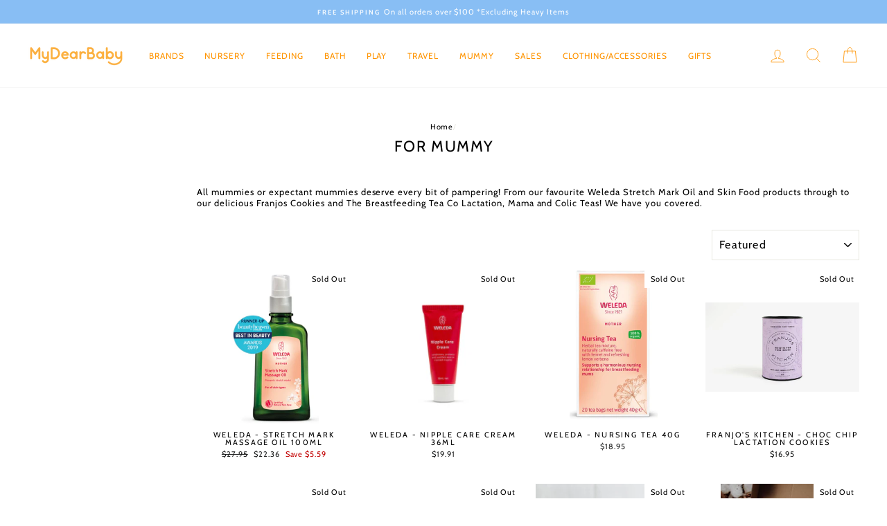

--- FILE ---
content_type: text/html; charset=utf-8
request_url: https://mydearbaby.com.au/collections/for-mummy
body_size: 29923
content:
<!doctype html>
<html class="no-js" lang="en">
<head>




<!-- secomapp-json-ld -->

<!-- smart-seo-json-ld-store -->
<script type="application/ld+json">
{
   "@context": "http://schema.org",
   "@type": "WebSite",
   "url": "https://mydearbaby.com.au/",
   "potentialAction": {
     "@type": "SearchAction",
     "target": "https://mydearbaby.com.au/search?q={search_term_string}",
     "query-input": "required name=search_term_string"
   }
}
</script>
<script type="application/ld+json">
{
	"@context": "http://schema.org",
	"@type": "Organization",
	"url": "http://mydearbaby.com.au"}
</script>
<!-- End - smart-seo-json-ld-store -->



<!-- secomapp-json-ld-Breadcrumb -->
<script type="application/ld+json">
    {
        "@context": "http://schema.org",
        "@type": "BreadcrumbList",
        "itemListElement": [{
            "@type": "ListItem",
            "position": 1,
            "item": {
                "@type": "Website",
                "@id": "https://mydearbaby.com.au",
                "name": "My Dear Baby"
            }
        },{
                "@type": "ListItem",
                "position": 2,
                "item": {
                    "@type": "CollectionPage",
                    "@id":  "https://mydearbaby.com.au/collections/for-mummy",
                    "name": "FOR MUMMY"
                }
            }]

 }
</script><!-- secomapp-json-ld-collection -->

<script type="application/ld+json">
    [
        {
            "@context" : "http://schema.org",
            "@type": "CollectionPage",
            "name": "FOR MUMMY",
            "url": "https://mydearbaby.com.au/collections/for-mummy",
            "description": "All mummies or expectant mummies deserve every bit of pampering! From our favourite Weleda Stretch Mark Oil and Skin Food products through to our delicious Franjos Cookies and The Breastfeeding Tea Co Lactation, Mama and Colic Teas! We have you covered.",
            "image": "https://mydearbaby.com.au/cdn/shopifycloud/storefront/assets/no-image-2048-a2addb12.gif"
        },

        {
            "@context" : "http://schema.org",
            "@type" : "Product",
            "gtin13": "4001638095112",
            "productId": "4001638095112",
            "url" : "https://mydearbaby.com.au/products/weleda-stretch-mark-massage-oil-100ml",
            "name" : "WELEDA - STRETCH MARK MASSAGE OIL 100ML",
            "description" : "During pregnancy your body needs extra tender care, so you can feel well and enjoy what nature is doing. Stretch Mark Massage Oil uses only pure natural ingredients to protect your skin and support it through the changes. With sweet almond oil, vitamin E rich wheatgerm oil and extract of organic arnica to prevent stretch marks forming, and precious oils of rose, neroli, myrrh and frankincense unfolding a delicate perfume. It’s a pure, natural formula in harmony with your body through a wondrous time. BenefitsPrevents stretch marks, visibly increases skin elasticity and smoothness.Maintains skin´s moisture.Developed with experienced midwives and pharmacists, dermatologically tested and certified natural skin care.Free from synthetic fragrance, colours, preservatives or raw materials derived from mineral oils. ",
            "image": "https://mydearbaby.com.au/cdn/shop/products/mainphoto_3c82b51a-642e-4065-8975-15496d702b9a.jpg?v=1601883467",
            "brand": { "name": "WELEDA"},
            "sku": "4001638095112",
            "weight": "0.0kg",
            "offers" : [
            {
                "@type" : "Offer" ,
                "gtin13": "4001638095112",
                "priceCurrency" : "AUD" ,
                "price" : "22.36" ,
                "priceValidUntil": "2026-04-26",
                "availability" : "http://schema.org/OutOfStock" ,
                "itemCondition": "http://schema.org/NewCondition",
                "sku": "4001638095112","url" : "https://mydearbaby.com.au/products/weleda-stretch-mark-massage-oil-100ml?variant=36744682864789" ,
                "seller" : {
                    "@type" : "Organization" ,
                    "name" : "My Dear Baby"
                }
            }
        ]},

        {
            "@context" : "http://schema.org",
            "@type" : "Product",
            "gtin13": "9416114001221",
            "productId": "9416114001221",
            "url" : "https://mydearbaby.com.au/products/weleda-nipple-care-cream-36ml",
            "name" : "WELEDA - NIPPLE CARE CREAM 36ML",
            "description" : "Conditions &amp; protects sore and cracked nipples.Nipple Care Cream is a lightly textured, yet rich moisturiser, designed for use during pregnancy and breastfeeding.  This moisturising cream helps to tone nipples in preparation for breastfeeding and provides soothing relief for tender and cracked nipples.  The moisturising properties of aloe vera, marshmallow and natural plant oils soften and care for the nipple, while astringent horsetail and nettle tone and condition the skin.  Calendula and chamomile calm, soothe and support the healthy renewal of tender, cracked skin, and rose oil provides a delicate fragrance.BenefitsHelps to tone nipples in preparation for breastfeeding and provides soothing relief for tender and cracked nipples.   ",
            "image": "https://mydearbaby.com.au/cdn/shop/products/mainphoto_cfc9c361-af61-413c-85e1-31f9ab1384a6.jpg?v=1601883114",
            "brand": { "name": "WELEDA"},
            "sku": "9416114001221",
            "weight": "0.0kg",
            "offers" : [
            {
                "@type" : "Offer" ,
                "gtin13": "9416114001221",
                "priceCurrency" : "AUD" ,
                "price" : "19.91" ,
                "priceValidUntil": "2026-04-26",
                "availability" : "http://schema.org/OutOfStock" ,
                "itemCondition": "http://schema.org/NewCondition",
                "sku": "9416114001221","url" : "https://mydearbaby.com.au/products/weleda-nipple-care-cream-36ml?variant=36744682569877" ,
                "seller" : {
                    "@type" : "Organization" ,
                    "name" : "My Dear Baby"
                }
            }
        ]},

        {
            "@context" : "http://schema.org",
            "@type" : "Product",
            "gtin13": "4001638095136",
            "productId": "4001638095136",
            "url" : "https://mydearbaby.com.au/products/weleda-nursing-tea-40g",
            "name" : "WELEDA - NURSING TEA 40G",
            "description" : "Every time you breastfeed you give your baby love, warmth and security. At a time of cosy togetherness, the two of you strengthen close bonds and your baby gets all the nutrition needed for healthy development, completely naturally. Enjoy this precious time! Your midwife or health visitor is there for you for professional advice about breastfeeding.Ingredients Each tea bag, 2g, contains dry powder of: Fenugreek seed 500mg, Anise seed 400mg, Fennel seed 400mg, Caraway seed 400mg, Lemon verbena (Lippia citriodora) leaves 300mg.All the ingredients in our Nursing Tea are grown and harvested according to Weleda quality standards and are certified organic by BCS OEKO-GARANTIE GMBH Germany. No flavourings, preservatives or sweeteners are added to this product.BenefitsOnly carefully chosen ingredients are blended in this pleasant organic tea, to give a mild and refreshing flavour. All our herbs are of high quality, certified from organic cultivation. After all, it is not just you drinking it – baby also absorbs the ingredients through breastmilk. Trust Weleda Nursing Tea to ensure harmonious nursing time with your baby.Helps to balance your fluid intake, thus supporting natural milk productionDelicious, refreshing tasteCarefully screened for harmful substancesNo flavouring added as defined by lawSugar freeVegan",
            "image": "https://mydearbaby.com.au/cdn/shop/products/weledahippo_productlarge.jpg?v=1601883286",
            "brand": { "name": "WELEDA"},
            "sku": "4001638095136",
            "weight": "0.0kg",
            "offers" : [
            {
                "@type" : "Offer" ,
                "gtin13": "4001638095136",
                "priceCurrency" : "AUD" ,
                "price" : "18.95" ,
                "priceValidUntil": "2026-04-26",
                "availability" : "http://schema.org/OutOfStock" ,
                "itemCondition": "http://schema.org/NewCondition",
                "sku": "4001638095136","url" : "https://mydearbaby.com.au/products/weleda-nursing-tea-40g?variant=36744682635413" ,
                "seller" : {
                    "@type" : "Organization" ,
                    "name" : "My Dear Baby"
                }
            }
        ]},

        {
            "@context" : "http://schema.org",
            "@type" : "Product",
            "gtin8": "83520149",
            "productId": "83520149",
            "url" : "https://mydearbaby.com.au/products/franjos-kitchen-choc-chip-lactation-cookies",
            "name" : "FRANJO&#39;S KITCHEN - CHOC CHIP LACTATION COOKIES",
            "description" : "Franjos Kitchen Choc Chip Lactation Cookies are not only nourishing, delicious but also great for supporting your milk supply.They are full of natural galactagogues (a substance that promotes lactation) oats, brewers yeast and flaxseeds. Along with the superfood’s chia seeds, coconut oil and buckwheat flour these lactation cookies not only help you boost your milk supply whilst breastfeeding but also load you and your baby up with vitamins, minerals &amp; good fats during this time. The biscuits are also vegan friendly as they do not contain any dairy or eggs.We understand as a breastfeeding mum you need to know what you are putting in your body so you won’t see any additives, preservatives, colours, or artificial/poor quality sugars in this biscuits. Only the good stuff.14 biscuits per tin",
            "image": "https://mydearbaby.com.au/cdn/shop/products/mainphoto_308f71b5-d258-4f5c-9ec6-e12f57a5750e.png?v=1602236156",
            "brand": { "name": "FRANJO&#39;S KITCHEN"},
            "sku": "MDB-TBT-CT50",
            "weight": "0.0kg",
            "offers" : [
            {
                "@type" : "Offer" ,
                "gtin8": "83520149",
                "priceCurrency" : "AUD" ,
                "price" : "16.95" ,
                "priceValidUntil": "2026-04-26",
                "availability" : "http://schema.org/OutOfStock" ,
                "itemCondition": "http://schema.org/NewCondition",
                "sku": "MDB-TBT-CT50","url" : "https://mydearbaby.com.au/products/franjos-kitchen-choc-chip-lactation-cookies?variant=36744683520149" ,
                "seller" : {
                    "@type" : "Organization" ,
                    "name" : "My Dear Baby"
                }
            }
        ]},

        {
            "@context" : "http://schema.org",
            "@type" : "Product",
            "gtin8": "83651221",
            "productId": "83651221",
            "url" : "https://mydearbaby.com.au/products/franjos-kitchen-fig-almond-lactation-cookies",
            "name" : "FRANJO&#39;S KITCHEN - FIG &amp; ALMOND LACTATION COOKIES",
            "description" : "Franjos Kitchen Fig &amp; Almond Lactation Cookies are not only nourishing, delicious but also great for supporting your milk supply.They are full of natural galactagogues (a substance that promotes lactation) oats, brewers yeast and flaxseeds. Along with the superfood’s chia seeds, coconut oil and buckwheat flour these lactation cookies not only help you boost your milk supply whilst breastfeeding but also load you and your baby up with vitamins, minerals &amp; good fats during this time. The biscuits are also vegan friendly as they do not contain any dairy or eggs.We understand as a breastfeeding mum you need to know what you are putting in your body so you won’t see any additives, preservatives, colours, or artificial/poor quality sugars in this biscuits. Only the good stuff.14 biscuits per tin",
            "image": "https://mydearbaby.com.au/cdn/shop/products/mainphoto_e527c43a-9ab1-4e10-bea3-7b7ca5ddce1c.png?v=1602236257",
            "brand": { "name": "FRANJO&#39;S KITCHEN"},
            "sku": "MDB-TBT-CT200",
            "weight": "0.0kg",
            "offers" : [
            {
                "@type" : "Offer" ,
                "gtin8": "83651221",
                "priceCurrency" : "AUD" ,
                "price" : "16.95" ,
                "priceValidUntil": "2026-04-26",
                "availability" : "http://schema.org/OutOfStock" ,
                "itemCondition": "http://schema.org/NewCondition",
                "sku": "MDB-TBT-CT200","url" : "https://mydearbaby.com.au/products/franjos-kitchen-fig-almond-lactation-cookies?variant=36744683651221" ,
                "seller" : {
                    "@type" : "Organization" ,
                    "name" : "My Dear Baby"
                }
            }
        ]},

        {
            "@context" : "http://schema.org",
            "@type" : "Product",
            "gtin8": "83716757",
            "productId": "83716757",
            "url" : "https://mydearbaby.com.au/products/the-breastfeeding-tea-co-colic-tea-50g",
            "name" : "THE BREASTFEEDING TEA CO - COLIC TEA (50G)",
            "description" : "A tea for breastfeeding mothers with colic or windy babies.Previously known as Mothers Love by Clean Tea.Beneficial to the digestive system for mum and baby, this nourishing combination of herbs helps to calm babies tummy and digestion in a loose leaf tea blend.Effect on each Mother and baby is different, most customers report a change in bub on day 2 – 3 of drinking the tea.  In a recent survey 90% of Mothers saw an improvement in their baby within a few days.  Suitable from birth.100% NaturalOrganicGluten-freeDairy-freeCaffeine freeHand blended Australian OwnedMade by Mother NatureNot recommended in pregnancy but can be drunk from birthINGREDIENTSAniseed - The actions of this herb are carminative and anti-spasmodic and a galactagogue that supports normal lactation.  It is used to ease griping, intestinal colic and flatulence (wind).  Its major indications for use are for colic, especially in children, indigestion and lack of appetite.  It has other health benefits, containing a range of minerals, including iron.  It is high in antioxidants and so can reduce inflammation.    Caraway- Caraway’s actions are carminative, anti-spasmodic and galactagogue. It is a calming herb that is used to ease flatulence and colic, especially in children.  Like Aniseed, it can also stimulate the appetite.  Great for an irritable bowel.  It also has beneficial flavonoid antioxidants and a wide range of minerals.  The seeds are a storehouse for Vitamins A, E, C and B vitamins.  Nettle- nettle is often included in a herbal blend because of its long history of use as a ‘tonic’ or strengthening herb, especially after childbirth, and for its iron content.  Nettles are a widely applicable plant to use for strengthening and support.  It also has traditional use as a galactagogue.  Fennel- Fennel’s actions are carminative, anti-spasmodic and galactagogue.  Its major indications for use are for relieving colic and flatulence, especially in infants, with the added benefit of stimulating digestion and appetite.  All parts of the Fennel plant are rich in powerful anti-inflammatory polyphenol antioxidants which benefit health, as well and other important nutrients like Vitamin C, Calcium, Magnesium, Potassium and Manganese.INSTRUCTIONS1 cup a day for a mild effect, up to 3 cups a day for full effect. Can be drunk hot or chilled after brewingSERVES - LOOSE LEAF50g = approximately 25 serves200g = approximately 100 servesOne serve is equivalent to one teaspoon  ",
            "image": "https://mydearbaby.com.au/cdn/shop/products/mainphoto_811301a1-c238-4ac2-9baf-73baa9a12e35.jpg?v=1602237330",
            "brand": { "name": "THE BREASTFEEDING TEA CO."},
            "sku": "MD",
            "weight": "0.0kg",
            "offers" : [
            {
                "@type" : "Offer" ,
                "gtin8": "83716757",
                "priceCurrency" : "AUD" ,
                "price" : "19.95" ,
                "priceValidUntil": "2026-04-26",
                "availability" : "http://schema.org/OutOfStock" ,
                "itemCondition": "http://schema.org/NewCondition",
                "sku": "MD","url" : "https://mydearbaby.com.au/products/the-breastfeeding-tea-co-colic-tea-50g?variant=36744683716757" ,
                "seller" : {
                    "@type" : "Organization" ,
                    "name" : "My Dear Baby"
                }
            }
        ]},

        {
            "@context" : "http://schema.org",
            "@type" : "Product",
            "gtin8": "83946133",
            "productId": "83946133",
            "url" : "https://mydearbaby.com.au/products/the-breastfeeding-tea-co-lactation-tea-50g",
            "name" : "THE BREASTFEEDING TEA CO - LACTATION TEA (50G)",
            "description" : "A loose-leaf tea designed for breastfeeding mums to help support lactation and milk supply. Previously known as Lactation Tea by Clean Tea.Suitable for mum to drink from birth. Can be used in conjunction with lactation cookies.100% naturalCaffeine freeOrganicGluten-freeDairy-free100% naturalHand blendedAustralian OwnedMade by Mother NatureNot recommended in pregnancy but can be drunk from birth For help with windy or colic babies - colic tea is also available. These teas can be drunk alone or are complimentary together.IngredientsGoats Rue – Traditionally Goats Rue was considered to be a potent galactagogue (increases milk production) and Goats Rue has a long history of use for this purpose. It has been shown to increase milk output by up to 50% in some cases (Hoffman, The New Holistic Herbal).Blessed Thistle - Traditionally Blessed or Holy Thistle was seen as a cure-all for anything – it was highly valued. Today, Blessed Thistle is primarily used for lactating mothers to improve milk supply and is considered to be one of the best herbs to do this. Its other properties include a long history of use for gas, constipation and stomach pain and in a 2015 study, as a member of the Asteraceae family of plants, it was found to also possess some anti-bacterial, anti-fungal, anti-inflammatory and antioxidant properties.Nettle – Traditionally used as a galactagogue for nursing mothers, Nettle also has a strengthening and supporting role in the body. It does contain some iron and is often used by herbalists as a tonic herb to both nourish and balance energy after childbirth. It combines well with Goats Rue and Blessed Thistle to promote the flow of breast milk for lactating mothers.Vervain – A nervous system tonic that supports milk flow, it also strengthens the nervous system and at the same time relaxes tension. It has properties that help the digestive system when you’re stressed or under pressure. The gut is very affected by stress or depression, making Vervain a perfect herb to chooseLemongrass - Supports milk flow and digestion. It also promotes lymph flow (very important in the removal of wastes and toxins) is anti-inflammatory and calming.Hibiscus - contains vitamin C, minerals and anthocyanins (antioxidants), and has been shown to help reduce inflammation and stress.Rose - Helps anxiety (calming), skin conditions and great for viral infections. Its calming properties work well in this formula.Rosehip - Essentially a calming tonic rich in vitamins and antioxidants. It is an excellent spleen/stomach and adrenal tonic – organs which tend to be affected by childbirth, lack of sleep and breastfeeding.(note this tea does not contain fenugreek)InstructionsThis is a loose leaf tea and will require an infuser.Drink 1 cup a day for a mild effect, up to 3 cups a day for full effect. Can be drunk hot or chilled after brewing.  SERVES - LOOSE LEAF50g = approximately 50 serves200g = approximately 200 servesOne serve is equivalent to one teaspoon ",
            "image": "https://mydearbaby.com.au/cdn/shop/products/mainphoto_82d11e5b-44d0-4bad-aa38-7f1883d71139.jpg?v=1602238535",
            "brand": { "name": "THE BREASTFEEDING TEA CO."},
            "sku": "Lactation 50g",
            "weight": "0.0kg",
            "offers" : [
            {
                "@type" : "Offer" ,
                "gtin8": "83946133",
                "priceCurrency" : "AUD" ,
                "price" : "19.95" ,
                "priceValidUntil": "2026-04-26",
                "availability" : "http://schema.org/OutOfStock" ,
                "itemCondition": "http://schema.org/NewCondition",
                "sku": "Lactation 50g","url" : "https://mydearbaby.com.au/products/the-breastfeeding-tea-co-lactation-tea-50g?variant=36744683946133" ,
                "seller" : {
                    "@type" : "Organization" ,
                    "name" : "My Dear Baby"
                }
            }
        ]},

        {
            "@context" : "http://schema.org",
            "@type" : "Product",
            "gtin8": "52367509",
            "productId": "52367509",
            "url" : "https://mydearbaby.com.au/products/the-breastfeeding-tea-co-deluxe-breastfeeding-box",
            "name" : "THE BREASTFEEDING TEA CO - DELUXE BREASTFEEDING BOX",
            "description" : "This deluxe box is the perfect combination of teas to support your adjustment to motherhood. Designed to help nourish your postpartum body, support milk supply, calm the nervous system and ease discomfort in baby’s tummy. Beautifully boxed with three 50g specialised breastfeeding teas and a sweetheart tea infuser.Mama Tea - It&#39;s all about you Mama. Our new tea, calming and relaxing tea for both Mama and Baby. Find some self-care in our newest blend, the relaxing and sweet combination of Chamomile, Hibiscus, Orange Segments and Lavender. This tea is for you mama, a moment to stop, relax and nurture yourself. The perfect combination of organic herbs to nourish and support your nervous system postpartum.Colic Tea - A tea for breastfeeding mothers with colic or windy babies. Beneficial to the digestive system for mum and baby, this nourishing combination of herbs helps to calm baby’s tummy and digestion in a loose-leaf tea blendLactation Tea - A loose-leaf tea designed for breastfeeding mums to help support lactation and milk supply.Beautifully gift boxed with a silver heart infuser for $48.00, valued at $65.90.Perfect for baby showers or new baby gifts.100% naturalCaffeine freeOrganicGluten-freeDairy-free100% naturalHand blendedAustralian OwnedMade by Mother Nature​Not recommended in pregnancy but can be drunk from birth",
            "image": "https://mydearbaby.com.au/cdn/shop/products/mainphoto_8abe1c51-fecc-4d86-81cc-ecb09ac3eb1a.jpg?v=1609843489",
            "brand": { "name": "THE BREASTFEEDING TEA CO."},
            "sku": "",
            "weight": "0.0kg",
            "offers" : [
            {
                "@type" : "Offer" ,
                "gtin8": "52367509",
                "priceCurrency" : "AUD" ,
                "price" : "48.00" ,
                "priceValidUntil": "2026-04-26",
                "availability" : "http://schema.org/OutOfStock" ,
                "itemCondition": "http://schema.org/NewCondition","url" : "https://mydearbaby.com.au/products/the-breastfeeding-tea-co-deluxe-breastfeeding-box?variant=37822452367509" ,
                "seller" : {
                    "@type" : "Organization" ,
                    "name" : "My Dear Baby"
                }
            }
        ]},

        {
            "@context" : "http://schema.org",
            "@type" : "Product",
            "gtin8": "55176341",
            "productId": "55176341",
            "url" : "https://mydearbaby.com.au/products/new-mum-breastfeeding-essentials-pack",
            "name" : "NEW MUM BREASTFEEDING ESSENTIALS PACK (FIG &amp; ALMOND)",
            "description" : "Are you an expecting mum, breastfeeding mum or need a baby shower or newborn gift idea? Introducing our curated Haakaa New Mummy Breastfeeding Essentials Gift Pack. Normally priced at $67.95 when purchased individually.Purchase this wonderful gift pack at $59.95!Included in the Gift Pack:HAAKAA - SILICONE BREAST PUMP (WITH SUCTION BASE) 100MLThe famous Haakaa manual breast pump is a favourite amongst breastfeeding mums.This compact pump is perfect for long distance trips, planes, car rides, family BBQ&#39;s, or anywhere you would like to express discreetly, silently and quickly. Simply suction to your breast and let the pump do the work for you as it draws your milk using suction. It&#39;s 100% eco-friendly and safe for mum, baby and our environment.THE BREASTFEEDING TEA CO - LACTATION TEA (50G)A loose-leaf tea designed for breastfeeding mums to help support lactation and milk supply. Previously known as Lactation Tea by Clean Tea.Suitable for mum to drink from birth. Can be used in conjunction with lactation cookies.FRANJOS KITCHEN - FIG &amp; ALMOND LACTATION COOKIESFranjos Kitchen Fig &amp; Almond Lactation Cookies are not only nourishing, delicious but also great for supporting your milk supply.",
            "image": "https://mydearbaby.com.au/cdn/shop/products/FigandAlmondPack_13955e8d-8a80-4a0a-98c3-35ddcc04152d.jpg?v=1616248627",
            "brand": { "name": "My Dear Baby"},
            "sku": "",
            "weight": "0.0kg",
            "offers" : [
            {
                "@type" : "Offer" ,
                "gtin8": "55176341",
                "priceCurrency" : "AUD" ,
                "price" : "59.95" ,
                "priceValidUntil": "2026-04-26",
                "availability" : "http://schema.org/OutOfStock" ,
                "itemCondition": "http://schema.org/NewCondition","url" : "https://mydearbaby.com.au/products/new-mum-breastfeeding-essentials-pack?variant=39528455176341" ,
                "seller" : {
                    "@type" : "Organization" ,
                    "name" : "My Dear Baby"
                }
            }
        ]},

        {
            "@context" : "http://schema.org",
            "@type" : "Product",
            "gtin8": "74181781",
            "productId": "74181781",
            "url" : "https://mydearbaby.com.au/products/new-mum-breastfeeding-essentials-gift-pack-choc-chip",
            "name" : "NEW MUM BREASTFEEDING ESSENTIALS PACK (CHOC CHIP)",
            "description" : "Are you an expecting mum, breastfeeding mum or need a baby shower or newborn gift idea? Introducing our curated Haakaa New Mummy Breastfeeding Essentials Gift Pack. Normally priced at $67.95 when purchased individually.Purchase this wonderful gift pack at $59.95!Included in the Gift Pack:HAAKAA - SILICONE BREAST PUMP (WITH SUCTION BASE) 100MLThe famous Haakaa manual breast pump is a favourite amongst breastfeeding mums.This compact pump is perfect for long distance trips, planes, car rides, family BBQ&#39;s, or anywhere you would like to express discreetly, silently and quickly. Simply suction to your breast and let the pump do the work for you as it draws your milk using suction. It&#39;s 100% eco-friendly and safe for mum, baby and our environment.THE BREASTFEEDING TEA CO - LACTATION TEA (50G)A loose-leaf tea designed for breastfeeding mums to help support lactation and milk supply. Previously known as Lactation Tea by Clean Tea.Suitable for mum to drink from birth. Can be used in conjunction with lactation cookies.FRANJOS KITCHEN - CHOC CHIP LACTATION COOKIESFranjos Kitchen Fig &amp; Almond Lactation Cookies are not only nourishing, delicious but also great for supporting your milk supply.",
            "image": "https://mydearbaby.com.au/cdn/shop/products/ChocChipPack.jpg?v=1616248969",
            "brand": { "name": "My Dear Baby"},
            "sku": "",
            "weight": "0.0kg",
            "offers" : [
            {
                "@type" : "Offer" ,
                "gtin8": "74181781",
                "priceCurrency" : "AUD" ,
                "price" : "59.95" ,
                "priceValidUntil": "2026-04-26",
                "availability" : "http://schema.org/OutOfStock" ,
                "itemCondition": "http://schema.org/NewCondition","url" : "https://mydearbaby.com.au/products/new-mum-breastfeeding-essentials-gift-pack-choc-chip?variant=39528474181781" ,
                "seller" : {
                    "@type" : "Organization" ,
                    "name" : "My Dear Baby"
                }
            }
        ]}]
</script>

    
      
    
    
    
    
      
    
    
    
    



<meta name="description" content="All mummies or expectant mummies deserve every bit of pampering! From our favourite Weleda Stretch Mark Oil and Skin Food products through to our delicious Franjos Cookies and The Breastfeeding Te...">

    
      
    
    
    
    
      
    
    
    
    



<title>FOR MUMMY | My Dear Baby</title>

<!-- secomapp-json-ld -->

<!-- smart-seo-json-ld-store -->
<script type="application/ld+json">
{
   "@context": "http://schema.org",
   "@type": "WebSite",
   "url": "https://mydearbaby.com.au/",
   "potentialAction": {
     "@type": "SearchAction",
     "target": "https://mydearbaby.com.au/search?q={search_term_string}",
     "query-input": "required name=search_term_string"
   }
}
</script>
<script type="application/ld+json">
{
	"@context": "http://schema.org",
	"@type": "Organization",
	"url": "http://mydearbaby.com.au"}
</script>
<!-- End - smart-seo-json-ld-store -->



<!-- secomapp-json-ld-Breadcrumb -->
<script type="application/ld+json">
    {
        "@context": "http://schema.org",
        "@type": "BreadcrumbList",
        "itemListElement": [{
            "@type": "ListItem",
            "position": 1,
            "item": {
                "@type": "Website",
                "@id": "https://mydearbaby.com.au",
                "name": "My Dear Baby"
            }
        },{
                "@type": "ListItem",
                "position": 2,
                "item": {
                    "@type": "CollectionPage",
                    "@id":  "https://mydearbaby.com.au/collections/for-mummy",
                    "name": "FOR MUMMY"
                }
            }]

 }
</script><!-- secomapp-json-ld-collection -->

<script type="application/ld+json">
    [
        {
            "@context" : "http://schema.org",
            "@type": "CollectionPage",
            "name": "FOR MUMMY",
            "url": "https://mydearbaby.com.au/collections/for-mummy",
            "description": "All mummies or expectant mummies deserve every bit of pampering! From our favourite Weleda Stretch Mark Oil and Skin Food products through to our delicious Franjos Cookies and The Breastfeeding Tea Co Lactation, Mama and Colic Teas! We have you covered.",
            "image": "https://mydearbaby.com.au/cdn/shopifycloud/storefront/assets/no-image-2048-a2addb12.gif"
        },

        {
            "@context" : "http://schema.org",
            "@type" : "Product",
            "gtin13": "4001638095112",
            "productId": "4001638095112",
            "url" : "https://mydearbaby.com.au/products/weleda-stretch-mark-massage-oil-100ml",
            "name" : "WELEDA - STRETCH MARK MASSAGE OIL 100ML",
            "description" : "During pregnancy your body needs extra tender care, so you can feel well and enjoy what nature is doing. Stretch Mark Massage Oil uses only pure natural ingredients to protect your skin and support it through the changes. With sweet almond oil, vitamin E rich wheatgerm oil and extract of organic arnica to prevent stretch marks forming, and precious oils of rose, neroli, myrrh and frankincense unfolding a delicate perfume. It’s a pure, natural formula in harmony with your body through a wondrous time. BenefitsPrevents stretch marks, visibly increases skin elasticity and smoothness.Maintains skin´s moisture.Developed with experienced midwives and pharmacists, dermatologically tested and certified natural skin care.Free from synthetic fragrance, colours, preservatives or raw materials derived from mineral oils. ",
            "image": "https://mydearbaby.com.au/cdn/shop/products/mainphoto_3c82b51a-642e-4065-8975-15496d702b9a.jpg?v=1601883467",
            "brand": { "name": "WELEDA"},
            "sku": "4001638095112",
            "weight": "0.0kg",
            "offers" : [
            {
                "@type" : "Offer" ,
                "gtin13": "4001638095112",
                "priceCurrency" : "AUD" ,
                "price" : "22.36" ,
                "priceValidUntil": "2026-04-26",
                "availability" : "http://schema.org/OutOfStock" ,
                "itemCondition": "http://schema.org/NewCondition",
                "sku": "4001638095112","url" : "https://mydearbaby.com.au/products/weleda-stretch-mark-massage-oil-100ml?variant=36744682864789" ,
                "seller" : {
                    "@type" : "Organization" ,
                    "name" : "My Dear Baby"
                }
            }
        ]},

        {
            "@context" : "http://schema.org",
            "@type" : "Product",
            "gtin13": "9416114001221",
            "productId": "9416114001221",
            "url" : "https://mydearbaby.com.au/products/weleda-nipple-care-cream-36ml",
            "name" : "WELEDA - NIPPLE CARE CREAM 36ML",
            "description" : "Conditions &amp; protects sore and cracked nipples.Nipple Care Cream is a lightly textured, yet rich moisturiser, designed for use during pregnancy and breastfeeding.  This moisturising cream helps to tone nipples in preparation for breastfeeding and provides soothing relief for tender and cracked nipples.  The moisturising properties of aloe vera, marshmallow and natural plant oils soften and care for the nipple, while astringent horsetail and nettle tone and condition the skin.  Calendula and chamomile calm, soothe and support the healthy renewal of tender, cracked skin, and rose oil provides a delicate fragrance.BenefitsHelps to tone nipples in preparation for breastfeeding and provides soothing relief for tender and cracked nipples.   ",
            "image": "https://mydearbaby.com.au/cdn/shop/products/mainphoto_cfc9c361-af61-413c-85e1-31f9ab1384a6.jpg?v=1601883114",
            "brand": { "name": "WELEDA"},
            "sku": "9416114001221",
            "weight": "0.0kg",
            "offers" : [
            {
                "@type" : "Offer" ,
                "gtin13": "9416114001221",
                "priceCurrency" : "AUD" ,
                "price" : "19.91" ,
                "priceValidUntil": "2026-04-26",
                "availability" : "http://schema.org/OutOfStock" ,
                "itemCondition": "http://schema.org/NewCondition",
                "sku": "9416114001221","url" : "https://mydearbaby.com.au/products/weleda-nipple-care-cream-36ml?variant=36744682569877" ,
                "seller" : {
                    "@type" : "Organization" ,
                    "name" : "My Dear Baby"
                }
            }
        ]},

        {
            "@context" : "http://schema.org",
            "@type" : "Product",
            "gtin13": "4001638095136",
            "productId": "4001638095136",
            "url" : "https://mydearbaby.com.au/products/weleda-nursing-tea-40g",
            "name" : "WELEDA - NURSING TEA 40G",
            "description" : "Every time you breastfeed you give your baby love, warmth and security. At a time of cosy togetherness, the two of you strengthen close bonds and your baby gets all the nutrition needed for healthy development, completely naturally. Enjoy this precious time! Your midwife or health visitor is there for you for professional advice about breastfeeding.Ingredients Each tea bag, 2g, contains dry powder of: Fenugreek seed 500mg, Anise seed 400mg, Fennel seed 400mg, Caraway seed 400mg, Lemon verbena (Lippia citriodora) leaves 300mg.All the ingredients in our Nursing Tea are grown and harvested according to Weleda quality standards and are certified organic by BCS OEKO-GARANTIE GMBH Germany. No flavourings, preservatives or sweeteners are added to this product.BenefitsOnly carefully chosen ingredients are blended in this pleasant organic tea, to give a mild and refreshing flavour. All our herbs are of high quality, certified from organic cultivation. After all, it is not just you drinking it – baby also absorbs the ingredients through breastmilk. Trust Weleda Nursing Tea to ensure harmonious nursing time with your baby.Helps to balance your fluid intake, thus supporting natural milk productionDelicious, refreshing tasteCarefully screened for harmful substancesNo flavouring added as defined by lawSugar freeVegan",
            "image": "https://mydearbaby.com.au/cdn/shop/products/weledahippo_productlarge.jpg?v=1601883286",
            "brand": { "name": "WELEDA"},
            "sku": "4001638095136",
            "weight": "0.0kg",
            "offers" : [
            {
                "@type" : "Offer" ,
                "gtin13": "4001638095136",
                "priceCurrency" : "AUD" ,
                "price" : "18.95" ,
                "priceValidUntil": "2026-04-26",
                "availability" : "http://schema.org/OutOfStock" ,
                "itemCondition": "http://schema.org/NewCondition",
                "sku": "4001638095136","url" : "https://mydearbaby.com.au/products/weleda-nursing-tea-40g?variant=36744682635413" ,
                "seller" : {
                    "@type" : "Organization" ,
                    "name" : "My Dear Baby"
                }
            }
        ]},

        {
            "@context" : "http://schema.org",
            "@type" : "Product",
            "gtin8": "83520149",
            "productId": "83520149",
            "url" : "https://mydearbaby.com.au/products/franjos-kitchen-choc-chip-lactation-cookies",
            "name" : "FRANJO&#39;S KITCHEN - CHOC CHIP LACTATION COOKIES",
            "description" : "Franjos Kitchen Choc Chip Lactation Cookies are not only nourishing, delicious but also great for supporting your milk supply.They are full of natural galactagogues (a substance that promotes lactation) oats, brewers yeast and flaxseeds. Along with the superfood’s chia seeds, coconut oil and buckwheat flour these lactation cookies not only help you boost your milk supply whilst breastfeeding but also load you and your baby up with vitamins, minerals &amp; good fats during this time. The biscuits are also vegan friendly as they do not contain any dairy or eggs.We understand as a breastfeeding mum you need to know what you are putting in your body so you won’t see any additives, preservatives, colours, or artificial/poor quality sugars in this biscuits. Only the good stuff.14 biscuits per tin",
            "image": "https://mydearbaby.com.au/cdn/shop/products/mainphoto_308f71b5-d258-4f5c-9ec6-e12f57a5750e.png?v=1602236156",
            "brand": { "name": "FRANJO&#39;S KITCHEN"},
            "sku": "MDB-TBT-CT50",
            "weight": "0.0kg",
            "offers" : [
            {
                "@type" : "Offer" ,
                "gtin8": "83520149",
                "priceCurrency" : "AUD" ,
                "price" : "16.95" ,
                "priceValidUntil": "2026-04-26",
                "availability" : "http://schema.org/OutOfStock" ,
                "itemCondition": "http://schema.org/NewCondition",
                "sku": "MDB-TBT-CT50","url" : "https://mydearbaby.com.au/products/franjos-kitchen-choc-chip-lactation-cookies?variant=36744683520149" ,
                "seller" : {
                    "@type" : "Organization" ,
                    "name" : "My Dear Baby"
                }
            }
        ]},

        {
            "@context" : "http://schema.org",
            "@type" : "Product",
            "gtin8": "83651221",
            "productId": "83651221",
            "url" : "https://mydearbaby.com.au/products/franjos-kitchen-fig-almond-lactation-cookies",
            "name" : "FRANJO&#39;S KITCHEN - FIG &amp; ALMOND LACTATION COOKIES",
            "description" : "Franjos Kitchen Fig &amp; Almond Lactation Cookies are not only nourishing, delicious but also great for supporting your milk supply.They are full of natural galactagogues (a substance that promotes lactation) oats, brewers yeast and flaxseeds. Along with the superfood’s chia seeds, coconut oil and buckwheat flour these lactation cookies not only help you boost your milk supply whilst breastfeeding but also load you and your baby up with vitamins, minerals &amp; good fats during this time. The biscuits are also vegan friendly as they do not contain any dairy or eggs.We understand as a breastfeeding mum you need to know what you are putting in your body so you won’t see any additives, preservatives, colours, or artificial/poor quality sugars in this biscuits. Only the good stuff.14 biscuits per tin",
            "image": "https://mydearbaby.com.au/cdn/shop/products/mainphoto_e527c43a-9ab1-4e10-bea3-7b7ca5ddce1c.png?v=1602236257",
            "brand": { "name": "FRANJO&#39;S KITCHEN"},
            "sku": "MDB-TBT-CT200",
            "weight": "0.0kg",
            "offers" : [
            {
                "@type" : "Offer" ,
                "gtin8": "83651221",
                "priceCurrency" : "AUD" ,
                "price" : "16.95" ,
                "priceValidUntil": "2026-04-26",
                "availability" : "http://schema.org/OutOfStock" ,
                "itemCondition": "http://schema.org/NewCondition",
                "sku": "MDB-TBT-CT200","url" : "https://mydearbaby.com.au/products/franjos-kitchen-fig-almond-lactation-cookies?variant=36744683651221" ,
                "seller" : {
                    "@type" : "Organization" ,
                    "name" : "My Dear Baby"
                }
            }
        ]},

        {
            "@context" : "http://schema.org",
            "@type" : "Product",
            "gtin8": "83716757",
            "productId": "83716757",
            "url" : "https://mydearbaby.com.au/products/the-breastfeeding-tea-co-colic-tea-50g",
            "name" : "THE BREASTFEEDING TEA CO - COLIC TEA (50G)",
            "description" : "A tea for breastfeeding mothers with colic or windy babies.Previously known as Mothers Love by Clean Tea.Beneficial to the digestive system for mum and baby, this nourishing combination of herbs helps to calm babies tummy and digestion in a loose leaf tea blend.Effect on each Mother and baby is different, most customers report a change in bub on day 2 – 3 of drinking the tea.  In a recent survey 90% of Mothers saw an improvement in their baby within a few days.  Suitable from birth.100% NaturalOrganicGluten-freeDairy-freeCaffeine freeHand blended Australian OwnedMade by Mother NatureNot recommended in pregnancy but can be drunk from birthINGREDIENTSAniseed - The actions of this herb are carminative and anti-spasmodic and a galactagogue that supports normal lactation.  It is used to ease griping, intestinal colic and flatulence (wind).  Its major indications for use are for colic, especially in children, indigestion and lack of appetite.  It has other health benefits, containing a range of minerals, including iron.  It is high in antioxidants and so can reduce inflammation.    Caraway- Caraway’s actions are carminative, anti-spasmodic and galactagogue. It is a calming herb that is used to ease flatulence and colic, especially in children.  Like Aniseed, it can also stimulate the appetite.  Great for an irritable bowel.  It also has beneficial flavonoid antioxidants and a wide range of minerals.  The seeds are a storehouse for Vitamins A, E, C and B vitamins.  Nettle- nettle is often included in a herbal blend because of its long history of use as a ‘tonic’ or strengthening herb, especially after childbirth, and for its iron content.  Nettles are a widely applicable plant to use for strengthening and support.  It also has traditional use as a galactagogue.  Fennel- Fennel’s actions are carminative, anti-spasmodic and galactagogue.  Its major indications for use are for relieving colic and flatulence, especially in infants, with the added benefit of stimulating digestion and appetite.  All parts of the Fennel plant are rich in powerful anti-inflammatory polyphenol antioxidants which benefit health, as well and other important nutrients like Vitamin C, Calcium, Magnesium, Potassium and Manganese.INSTRUCTIONS1 cup a day for a mild effect, up to 3 cups a day for full effect. Can be drunk hot or chilled after brewingSERVES - LOOSE LEAF50g = approximately 25 serves200g = approximately 100 servesOne serve is equivalent to one teaspoon  ",
            "image": "https://mydearbaby.com.au/cdn/shop/products/mainphoto_811301a1-c238-4ac2-9baf-73baa9a12e35.jpg?v=1602237330",
            "brand": { "name": "THE BREASTFEEDING TEA CO."},
            "sku": "MD",
            "weight": "0.0kg",
            "offers" : [
            {
                "@type" : "Offer" ,
                "gtin8": "83716757",
                "priceCurrency" : "AUD" ,
                "price" : "19.95" ,
                "priceValidUntil": "2026-04-26",
                "availability" : "http://schema.org/OutOfStock" ,
                "itemCondition": "http://schema.org/NewCondition",
                "sku": "MD","url" : "https://mydearbaby.com.au/products/the-breastfeeding-tea-co-colic-tea-50g?variant=36744683716757" ,
                "seller" : {
                    "@type" : "Organization" ,
                    "name" : "My Dear Baby"
                }
            }
        ]},

        {
            "@context" : "http://schema.org",
            "@type" : "Product",
            "gtin8": "83946133",
            "productId": "83946133",
            "url" : "https://mydearbaby.com.au/products/the-breastfeeding-tea-co-lactation-tea-50g",
            "name" : "THE BREASTFEEDING TEA CO - LACTATION TEA (50G)",
            "description" : "A loose-leaf tea designed for breastfeeding mums to help support lactation and milk supply. Previously known as Lactation Tea by Clean Tea.Suitable for mum to drink from birth. Can be used in conjunction with lactation cookies.100% naturalCaffeine freeOrganicGluten-freeDairy-free100% naturalHand blendedAustralian OwnedMade by Mother NatureNot recommended in pregnancy but can be drunk from birth For help with windy or colic babies - colic tea is also available. These teas can be drunk alone or are complimentary together.IngredientsGoats Rue – Traditionally Goats Rue was considered to be a potent galactagogue (increases milk production) and Goats Rue has a long history of use for this purpose. It has been shown to increase milk output by up to 50% in some cases (Hoffman, The New Holistic Herbal).Blessed Thistle - Traditionally Blessed or Holy Thistle was seen as a cure-all for anything – it was highly valued. Today, Blessed Thistle is primarily used for lactating mothers to improve milk supply and is considered to be one of the best herbs to do this. Its other properties include a long history of use for gas, constipation and stomach pain and in a 2015 study, as a member of the Asteraceae family of plants, it was found to also possess some anti-bacterial, anti-fungal, anti-inflammatory and antioxidant properties.Nettle – Traditionally used as a galactagogue for nursing mothers, Nettle also has a strengthening and supporting role in the body. It does contain some iron and is often used by herbalists as a tonic herb to both nourish and balance energy after childbirth. It combines well with Goats Rue and Blessed Thistle to promote the flow of breast milk for lactating mothers.Vervain – A nervous system tonic that supports milk flow, it also strengthens the nervous system and at the same time relaxes tension. It has properties that help the digestive system when you’re stressed or under pressure. The gut is very affected by stress or depression, making Vervain a perfect herb to chooseLemongrass - Supports milk flow and digestion. It also promotes lymph flow (very important in the removal of wastes and toxins) is anti-inflammatory and calming.Hibiscus - contains vitamin C, minerals and anthocyanins (antioxidants), and has been shown to help reduce inflammation and stress.Rose - Helps anxiety (calming), skin conditions and great for viral infections. Its calming properties work well in this formula.Rosehip - Essentially a calming tonic rich in vitamins and antioxidants. It is an excellent spleen/stomach and adrenal tonic – organs which tend to be affected by childbirth, lack of sleep and breastfeeding.(note this tea does not contain fenugreek)InstructionsThis is a loose leaf tea and will require an infuser.Drink 1 cup a day for a mild effect, up to 3 cups a day for full effect. Can be drunk hot or chilled after brewing.  SERVES - LOOSE LEAF50g = approximately 50 serves200g = approximately 200 servesOne serve is equivalent to one teaspoon ",
            "image": "https://mydearbaby.com.au/cdn/shop/products/mainphoto_82d11e5b-44d0-4bad-aa38-7f1883d71139.jpg?v=1602238535",
            "brand": { "name": "THE BREASTFEEDING TEA CO."},
            "sku": "Lactation 50g",
            "weight": "0.0kg",
            "offers" : [
            {
                "@type" : "Offer" ,
                "gtin8": "83946133",
                "priceCurrency" : "AUD" ,
                "price" : "19.95" ,
                "priceValidUntil": "2026-04-26",
                "availability" : "http://schema.org/OutOfStock" ,
                "itemCondition": "http://schema.org/NewCondition",
                "sku": "Lactation 50g","url" : "https://mydearbaby.com.au/products/the-breastfeeding-tea-co-lactation-tea-50g?variant=36744683946133" ,
                "seller" : {
                    "@type" : "Organization" ,
                    "name" : "My Dear Baby"
                }
            }
        ]},

        {
            "@context" : "http://schema.org",
            "@type" : "Product",
            "gtin8": "52367509",
            "productId": "52367509",
            "url" : "https://mydearbaby.com.au/products/the-breastfeeding-tea-co-deluxe-breastfeeding-box",
            "name" : "THE BREASTFEEDING TEA CO - DELUXE BREASTFEEDING BOX",
            "description" : "This deluxe box is the perfect combination of teas to support your adjustment to motherhood. Designed to help nourish your postpartum body, support milk supply, calm the nervous system and ease discomfort in baby’s tummy. Beautifully boxed with three 50g specialised breastfeeding teas and a sweetheart tea infuser.Mama Tea - It&#39;s all about you Mama. Our new tea, calming and relaxing tea for both Mama and Baby. Find some self-care in our newest blend, the relaxing and sweet combination of Chamomile, Hibiscus, Orange Segments and Lavender. This tea is for you mama, a moment to stop, relax and nurture yourself. The perfect combination of organic herbs to nourish and support your nervous system postpartum.Colic Tea - A tea for breastfeeding mothers with colic or windy babies. Beneficial to the digestive system for mum and baby, this nourishing combination of herbs helps to calm baby’s tummy and digestion in a loose-leaf tea blendLactation Tea - A loose-leaf tea designed for breastfeeding mums to help support lactation and milk supply.Beautifully gift boxed with a silver heart infuser for $48.00, valued at $65.90.Perfect for baby showers or new baby gifts.100% naturalCaffeine freeOrganicGluten-freeDairy-free100% naturalHand blendedAustralian OwnedMade by Mother Nature​Not recommended in pregnancy but can be drunk from birth",
            "image": "https://mydearbaby.com.au/cdn/shop/products/mainphoto_8abe1c51-fecc-4d86-81cc-ecb09ac3eb1a.jpg?v=1609843489",
            "brand": { "name": "THE BREASTFEEDING TEA CO."},
            "sku": "",
            "weight": "0.0kg",
            "offers" : [
            {
                "@type" : "Offer" ,
                "gtin8": "52367509",
                "priceCurrency" : "AUD" ,
                "price" : "48.00" ,
                "priceValidUntil": "2026-04-26",
                "availability" : "http://schema.org/OutOfStock" ,
                "itemCondition": "http://schema.org/NewCondition","url" : "https://mydearbaby.com.au/products/the-breastfeeding-tea-co-deluxe-breastfeeding-box?variant=37822452367509" ,
                "seller" : {
                    "@type" : "Organization" ,
                    "name" : "My Dear Baby"
                }
            }
        ]},

        {
            "@context" : "http://schema.org",
            "@type" : "Product",
            "gtin8": "55176341",
            "productId": "55176341",
            "url" : "https://mydearbaby.com.au/products/new-mum-breastfeeding-essentials-pack",
            "name" : "NEW MUM BREASTFEEDING ESSENTIALS PACK (FIG &amp; ALMOND)",
            "description" : "Are you an expecting mum, breastfeeding mum or need a baby shower or newborn gift idea? Introducing our curated Haakaa New Mummy Breastfeeding Essentials Gift Pack. Normally priced at $67.95 when purchased individually.Purchase this wonderful gift pack at $59.95!Included in the Gift Pack:HAAKAA - SILICONE BREAST PUMP (WITH SUCTION BASE) 100MLThe famous Haakaa manual breast pump is a favourite amongst breastfeeding mums.This compact pump is perfect for long distance trips, planes, car rides, family BBQ&#39;s, or anywhere you would like to express discreetly, silently and quickly. Simply suction to your breast and let the pump do the work for you as it draws your milk using suction. It&#39;s 100% eco-friendly and safe for mum, baby and our environment.THE BREASTFEEDING TEA CO - LACTATION TEA (50G)A loose-leaf tea designed for breastfeeding mums to help support lactation and milk supply. Previously known as Lactation Tea by Clean Tea.Suitable for mum to drink from birth. Can be used in conjunction with lactation cookies.FRANJOS KITCHEN - FIG &amp; ALMOND LACTATION COOKIESFranjos Kitchen Fig &amp; Almond Lactation Cookies are not only nourishing, delicious but also great for supporting your milk supply.",
            "image": "https://mydearbaby.com.au/cdn/shop/products/FigandAlmondPack_13955e8d-8a80-4a0a-98c3-35ddcc04152d.jpg?v=1616248627",
            "brand": { "name": "My Dear Baby"},
            "sku": "",
            "weight": "0.0kg",
            "offers" : [
            {
                "@type" : "Offer" ,
                "gtin8": "55176341",
                "priceCurrency" : "AUD" ,
                "price" : "59.95" ,
                "priceValidUntil": "2026-04-26",
                "availability" : "http://schema.org/OutOfStock" ,
                "itemCondition": "http://schema.org/NewCondition","url" : "https://mydearbaby.com.au/products/new-mum-breastfeeding-essentials-pack?variant=39528455176341" ,
                "seller" : {
                    "@type" : "Organization" ,
                    "name" : "My Dear Baby"
                }
            }
        ]},

        {
            "@context" : "http://schema.org",
            "@type" : "Product",
            "gtin8": "74181781",
            "productId": "74181781",
            "url" : "https://mydearbaby.com.au/products/new-mum-breastfeeding-essentials-gift-pack-choc-chip",
            "name" : "NEW MUM BREASTFEEDING ESSENTIALS PACK (CHOC CHIP)",
            "description" : "Are you an expecting mum, breastfeeding mum or need a baby shower or newborn gift idea? Introducing our curated Haakaa New Mummy Breastfeeding Essentials Gift Pack. Normally priced at $67.95 when purchased individually.Purchase this wonderful gift pack at $59.95!Included in the Gift Pack:HAAKAA - SILICONE BREAST PUMP (WITH SUCTION BASE) 100MLThe famous Haakaa manual breast pump is a favourite amongst breastfeeding mums.This compact pump is perfect for long distance trips, planes, car rides, family BBQ&#39;s, or anywhere you would like to express discreetly, silently and quickly. Simply suction to your breast and let the pump do the work for you as it draws your milk using suction. It&#39;s 100% eco-friendly and safe for mum, baby and our environment.THE BREASTFEEDING TEA CO - LACTATION TEA (50G)A loose-leaf tea designed for breastfeeding mums to help support lactation and milk supply. Previously known as Lactation Tea by Clean Tea.Suitable for mum to drink from birth. Can be used in conjunction with lactation cookies.FRANJOS KITCHEN - CHOC CHIP LACTATION COOKIESFranjos Kitchen Fig &amp; Almond Lactation Cookies are not only nourishing, delicious but also great for supporting your milk supply.",
            "image": "https://mydearbaby.com.au/cdn/shop/products/ChocChipPack.jpg?v=1616248969",
            "brand": { "name": "My Dear Baby"},
            "sku": "",
            "weight": "0.0kg",
            "offers" : [
            {
                "@type" : "Offer" ,
                "gtin8": "74181781",
                "priceCurrency" : "AUD" ,
                "price" : "59.95" ,
                "priceValidUntil": "2026-04-26",
                "availability" : "http://schema.org/OutOfStock" ,
                "itemCondition": "http://schema.org/NewCondition","url" : "https://mydearbaby.com.au/products/new-mum-breastfeeding-essentials-gift-pack-choc-chip?variant=39528474181781" ,
                "seller" : {
                    "@type" : "Organization" ,
                    "name" : "My Dear Baby"
                }
            }
        ]}]
</script>





<!-- secomapp-json-ld -->

<!-- smart-seo-json-ld-store -->
<script type="application/ld+json">
{
   "@context": "http://schema.org",
   "@type": "WebSite",
   "url": "https://mydearbaby.com.au/",
   "potentialAction": {
     "@type": "SearchAction",
     "target": "https://mydearbaby.com.au/search?q={search_term_string}",
     "query-input": "required name=search_term_string"
   }
}
</script>
<script type="application/ld+json">
{
	"@context": "http://schema.org",
	"@type": "Organization",
	"url": "http://mydearbaby.com.au"}
</script>
<!-- End - smart-seo-json-ld-store -->



<!-- secomapp-json-ld-Breadcrumb -->
<script type="application/ld+json">
    {
        "@context": "http://schema.org",
        "@type": "BreadcrumbList",
        "itemListElement": [{
            "@type": "ListItem",
            "position": 1,
            "item": {
                "@type": "Website",
                "@id": "https://mydearbaby.com.au",
                "name": "My Dear Baby"
            }
        },{
                "@type": "ListItem",
                "position": 2,
                "item": {
                    "@type": "CollectionPage",
                    "@id":  "https://mydearbaby.com.au/collections/for-mummy",
                    "name": "FOR MUMMY"
                }
            }]

 }
</script><!-- secomapp-json-ld-collection -->

<script type="application/ld+json">
    [
        {
            "@context" : "http://schema.org",
            "@type": "CollectionPage",
            "name": "FOR MUMMY",
            "url": "https://mydearbaby.com.au/collections/for-mummy",
            "description": "All mummies or expectant mummies deserve every bit of pampering! From our favourite Weleda Stretch Mark Oil and Skin Food products through to our delicious Franjos Cookies and The Breastfeeding Tea Co Lactation, Mama and Colic Teas! We have you covered.",
            "image": "https://mydearbaby.com.au/cdn/shopifycloud/storefront/assets/no-image-2048-a2addb12.gif"
        },

        {
            "@context" : "http://schema.org",
            "@type" : "Product",
            "gtin13": "4001638095112",
            "productId": "4001638095112",
            "url" : "https://mydearbaby.com.au/products/weleda-stretch-mark-massage-oil-100ml",
            "name" : "WELEDA - STRETCH MARK MASSAGE OIL 100ML",
            "description" : "During pregnancy your body needs extra tender care, so you can feel well and enjoy what nature is doing. Stretch Mark Massage Oil uses only pure natural ingredients to protect your skin and support it through the changes. With sweet almond oil, vitamin E rich wheatgerm oil and extract of organic arnica to prevent stretch marks forming, and precious oils of rose, neroli, myrrh and frankincense unfolding a delicate perfume. It’s a pure, natural formula in harmony with your body through a wondrous time. BenefitsPrevents stretch marks, visibly increases skin elasticity and smoothness.Maintains skin´s moisture.Developed with experienced midwives and pharmacists, dermatologically tested and certified natural skin care.Free from synthetic fragrance, colours, preservatives or raw materials derived from mineral oils. ",
            "image": "https://mydearbaby.com.au/cdn/shop/products/mainphoto_3c82b51a-642e-4065-8975-15496d702b9a.jpg?v=1601883467",
            "brand": { "name": "WELEDA"},
            "sku": "4001638095112",
            "weight": "0.0kg",
            "offers" : [
            {
                "@type" : "Offer" ,
                "gtin13": "4001638095112",
                "priceCurrency" : "AUD" ,
                "price" : "22.36" ,
                "priceValidUntil": "2026-04-26",
                "availability" : "http://schema.org/OutOfStock" ,
                "itemCondition": "http://schema.org/NewCondition",
                "sku": "4001638095112","url" : "https://mydearbaby.com.au/products/weleda-stretch-mark-massage-oil-100ml?variant=36744682864789" ,
                "seller" : {
                    "@type" : "Organization" ,
                    "name" : "My Dear Baby"
                }
            }
        ]},

        {
            "@context" : "http://schema.org",
            "@type" : "Product",
            "gtin13": "9416114001221",
            "productId": "9416114001221",
            "url" : "https://mydearbaby.com.au/products/weleda-nipple-care-cream-36ml",
            "name" : "WELEDA - NIPPLE CARE CREAM 36ML",
            "description" : "Conditions &amp; protects sore and cracked nipples.Nipple Care Cream is a lightly textured, yet rich moisturiser, designed for use during pregnancy and breastfeeding.  This moisturising cream helps to tone nipples in preparation for breastfeeding and provides soothing relief for tender and cracked nipples.  The moisturising properties of aloe vera, marshmallow and natural plant oils soften and care for the nipple, while astringent horsetail and nettle tone and condition the skin.  Calendula and chamomile calm, soothe and support the healthy renewal of tender, cracked skin, and rose oil provides a delicate fragrance.BenefitsHelps to tone nipples in preparation for breastfeeding and provides soothing relief for tender and cracked nipples.   ",
            "image": "https://mydearbaby.com.au/cdn/shop/products/mainphoto_cfc9c361-af61-413c-85e1-31f9ab1384a6.jpg?v=1601883114",
            "brand": { "name": "WELEDA"},
            "sku": "9416114001221",
            "weight": "0.0kg",
            "offers" : [
            {
                "@type" : "Offer" ,
                "gtin13": "9416114001221",
                "priceCurrency" : "AUD" ,
                "price" : "19.91" ,
                "priceValidUntil": "2026-04-26",
                "availability" : "http://schema.org/OutOfStock" ,
                "itemCondition": "http://schema.org/NewCondition",
                "sku": "9416114001221","url" : "https://mydearbaby.com.au/products/weleda-nipple-care-cream-36ml?variant=36744682569877" ,
                "seller" : {
                    "@type" : "Organization" ,
                    "name" : "My Dear Baby"
                }
            }
        ]},

        {
            "@context" : "http://schema.org",
            "@type" : "Product",
            "gtin13": "4001638095136",
            "productId": "4001638095136",
            "url" : "https://mydearbaby.com.au/products/weleda-nursing-tea-40g",
            "name" : "WELEDA - NURSING TEA 40G",
            "description" : "Every time you breastfeed you give your baby love, warmth and security. At a time of cosy togetherness, the two of you strengthen close bonds and your baby gets all the nutrition needed for healthy development, completely naturally. Enjoy this precious time! Your midwife or health visitor is there for you for professional advice about breastfeeding.Ingredients Each tea bag, 2g, contains dry powder of: Fenugreek seed 500mg, Anise seed 400mg, Fennel seed 400mg, Caraway seed 400mg, Lemon verbena (Lippia citriodora) leaves 300mg.All the ingredients in our Nursing Tea are grown and harvested according to Weleda quality standards and are certified organic by BCS OEKO-GARANTIE GMBH Germany. No flavourings, preservatives or sweeteners are added to this product.BenefitsOnly carefully chosen ingredients are blended in this pleasant organic tea, to give a mild and refreshing flavour. All our herbs are of high quality, certified from organic cultivation. After all, it is not just you drinking it – baby also absorbs the ingredients through breastmilk. Trust Weleda Nursing Tea to ensure harmonious nursing time with your baby.Helps to balance your fluid intake, thus supporting natural milk productionDelicious, refreshing tasteCarefully screened for harmful substancesNo flavouring added as defined by lawSugar freeVegan",
            "image": "https://mydearbaby.com.au/cdn/shop/products/weledahippo_productlarge.jpg?v=1601883286",
            "brand": { "name": "WELEDA"},
            "sku": "4001638095136",
            "weight": "0.0kg",
            "offers" : [
            {
                "@type" : "Offer" ,
                "gtin13": "4001638095136",
                "priceCurrency" : "AUD" ,
                "price" : "18.95" ,
                "priceValidUntil": "2026-04-26",
                "availability" : "http://schema.org/OutOfStock" ,
                "itemCondition": "http://schema.org/NewCondition",
                "sku": "4001638095136","url" : "https://mydearbaby.com.au/products/weleda-nursing-tea-40g?variant=36744682635413" ,
                "seller" : {
                    "@type" : "Organization" ,
                    "name" : "My Dear Baby"
                }
            }
        ]},

        {
            "@context" : "http://schema.org",
            "@type" : "Product",
            "gtin8": "83520149",
            "productId": "83520149",
            "url" : "https://mydearbaby.com.au/products/franjos-kitchen-choc-chip-lactation-cookies",
            "name" : "FRANJO&#39;S KITCHEN - CHOC CHIP LACTATION COOKIES",
            "description" : "Franjos Kitchen Choc Chip Lactation Cookies are not only nourishing, delicious but also great for supporting your milk supply.They are full of natural galactagogues (a substance that promotes lactation) oats, brewers yeast and flaxseeds. Along with the superfood’s chia seeds, coconut oil and buckwheat flour these lactation cookies not only help you boost your milk supply whilst breastfeeding but also load you and your baby up with vitamins, minerals &amp; good fats during this time. The biscuits are also vegan friendly as they do not contain any dairy or eggs.We understand as a breastfeeding mum you need to know what you are putting in your body so you won’t see any additives, preservatives, colours, or artificial/poor quality sugars in this biscuits. Only the good stuff.14 biscuits per tin",
            "image": "https://mydearbaby.com.au/cdn/shop/products/mainphoto_308f71b5-d258-4f5c-9ec6-e12f57a5750e.png?v=1602236156",
            "brand": { "name": "FRANJO&#39;S KITCHEN"},
            "sku": "MDB-TBT-CT50",
            "weight": "0.0kg",
            "offers" : [
            {
                "@type" : "Offer" ,
                "gtin8": "83520149",
                "priceCurrency" : "AUD" ,
                "price" : "16.95" ,
                "priceValidUntil": "2026-04-26",
                "availability" : "http://schema.org/OutOfStock" ,
                "itemCondition": "http://schema.org/NewCondition",
                "sku": "MDB-TBT-CT50","url" : "https://mydearbaby.com.au/products/franjos-kitchen-choc-chip-lactation-cookies?variant=36744683520149" ,
                "seller" : {
                    "@type" : "Organization" ,
                    "name" : "My Dear Baby"
                }
            }
        ]},

        {
            "@context" : "http://schema.org",
            "@type" : "Product",
            "gtin8": "83651221",
            "productId": "83651221",
            "url" : "https://mydearbaby.com.au/products/franjos-kitchen-fig-almond-lactation-cookies",
            "name" : "FRANJO&#39;S KITCHEN - FIG &amp; ALMOND LACTATION COOKIES",
            "description" : "Franjos Kitchen Fig &amp; Almond Lactation Cookies are not only nourishing, delicious but also great for supporting your milk supply.They are full of natural galactagogues (a substance that promotes lactation) oats, brewers yeast and flaxseeds. Along with the superfood’s chia seeds, coconut oil and buckwheat flour these lactation cookies not only help you boost your milk supply whilst breastfeeding but also load you and your baby up with vitamins, minerals &amp; good fats during this time. The biscuits are also vegan friendly as they do not contain any dairy or eggs.We understand as a breastfeeding mum you need to know what you are putting in your body so you won’t see any additives, preservatives, colours, or artificial/poor quality sugars in this biscuits. Only the good stuff.14 biscuits per tin",
            "image": "https://mydearbaby.com.au/cdn/shop/products/mainphoto_e527c43a-9ab1-4e10-bea3-7b7ca5ddce1c.png?v=1602236257",
            "brand": { "name": "FRANJO&#39;S KITCHEN"},
            "sku": "MDB-TBT-CT200",
            "weight": "0.0kg",
            "offers" : [
            {
                "@type" : "Offer" ,
                "gtin8": "83651221",
                "priceCurrency" : "AUD" ,
                "price" : "16.95" ,
                "priceValidUntil": "2026-04-26",
                "availability" : "http://schema.org/OutOfStock" ,
                "itemCondition": "http://schema.org/NewCondition",
                "sku": "MDB-TBT-CT200","url" : "https://mydearbaby.com.au/products/franjos-kitchen-fig-almond-lactation-cookies?variant=36744683651221" ,
                "seller" : {
                    "@type" : "Organization" ,
                    "name" : "My Dear Baby"
                }
            }
        ]},

        {
            "@context" : "http://schema.org",
            "@type" : "Product",
            "gtin8": "83716757",
            "productId": "83716757",
            "url" : "https://mydearbaby.com.au/products/the-breastfeeding-tea-co-colic-tea-50g",
            "name" : "THE BREASTFEEDING TEA CO - COLIC TEA (50G)",
            "description" : "A tea for breastfeeding mothers with colic or windy babies.Previously known as Mothers Love by Clean Tea.Beneficial to the digestive system for mum and baby, this nourishing combination of herbs helps to calm babies tummy and digestion in a loose leaf tea blend.Effect on each Mother and baby is different, most customers report a change in bub on day 2 – 3 of drinking the tea.  In a recent survey 90% of Mothers saw an improvement in their baby within a few days.  Suitable from birth.100% NaturalOrganicGluten-freeDairy-freeCaffeine freeHand blended Australian OwnedMade by Mother NatureNot recommended in pregnancy but can be drunk from birthINGREDIENTSAniseed - The actions of this herb are carminative and anti-spasmodic and a galactagogue that supports normal lactation.  It is used to ease griping, intestinal colic and flatulence (wind).  Its major indications for use are for colic, especially in children, indigestion and lack of appetite.  It has other health benefits, containing a range of minerals, including iron.  It is high in antioxidants and so can reduce inflammation.    Caraway- Caraway’s actions are carminative, anti-spasmodic and galactagogue. It is a calming herb that is used to ease flatulence and colic, especially in children.  Like Aniseed, it can also stimulate the appetite.  Great for an irritable bowel.  It also has beneficial flavonoid antioxidants and a wide range of minerals.  The seeds are a storehouse for Vitamins A, E, C and B vitamins.  Nettle- nettle is often included in a herbal blend because of its long history of use as a ‘tonic’ or strengthening herb, especially after childbirth, and for its iron content.  Nettles are a widely applicable plant to use for strengthening and support.  It also has traditional use as a galactagogue.  Fennel- Fennel’s actions are carminative, anti-spasmodic and galactagogue.  Its major indications for use are for relieving colic and flatulence, especially in infants, with the added benefit of stimulating digestion and appetite.  All parts of the Fennel plant are rich in powerful anti-inflammatory polyphenol antioxidants which benefit health, as well and other important nutrients like Vitamin C, Calcium, Magnesium, Potassium and Manganese.INSTRUCTIONS1 cup a day for a mild effect, up to 3 cups a day for full effect. Can be drunk hot or chilled after brewingSERVES - LOOSE LEAF50g = approximately 25 serves200g = approximately 100 servesOne serve is equivalent to one teaspoon  ",
            "image": "https://mydearbaby.com.au/cdn/shop/products/mainphoto_811301a1-c238-4ac2-9baf-73baa9a12e35.jpg?v=1602237330",
            "brand": { "name": "THE BREASTFEEDING TEA CO."},
            "sku": "MD",
            "weight": "0.0kg",
            "offers" : [
            {
                "@type" : "Offer" ,
                "gtin8": "83716757",
                "priceCurrency" : "AUD" ,
                "price" : "19.95" ,
                "priceValidUntil": "2026-04-26",
                "availability" : "http://schema.org/OutOfStock" ,
                "itemCondition": "http://schema.org/NewCondition",
                "sku": "MD","url" : "https://mydearbaby.com.au/products/the-breastfeeding-tea-co-colic-tea-50g?variant=36744683716757" ,
                "seller" : {
                    "@type" : "Organization" ,
                    "name" : "My Dear Baby"
                }
            }
        ]},

        {
            "@context" : "http://schema.org",
            "@type" : "Product",
            "gtin8": "83946133",
            "productId": "83946133",
            "url" : "https://mydearbaby.com.au/products/the-breastfeeding-tea-co-lactation-tea-50g",
            "name" : "THE BREASTFEEDING TEA CO - LACTATION TEA (50G)",
            "description" : "A loose-leaf tea designed for breastfeeding mums to help support lactation and milk supply. Previously known as Lactation Tea by Clean Tea.Suitable for mum to drink from birth. Can be used in conjunction with lactation cookies.100% naturalCaffeine freeOrganicGluten-freeDairy-free100% naturalHand blendedAustralian OwnedMade by Mother NatureNot recommended in pregnancy but can be drunk from birth For help with windy or colic babies - colic tea is also available. These teas can be drunk alone or are complimentary together.IngredientsGoats Rue – Traditionally Goats Rue was considered to be a potent galactagogue (increases milk production) and Goats Rue has a long history of use for this purpose. It has been shown to increase milk output by up to 50% in some cases (Hoffman, The New Holistic Herbal).Blessed Thistle - Traditionally Blessed or Holy Thistle was seen as a cure-all for anything – it was highly valued. Today, Blessed Thistle is primarily used for lactating mothers to improve milk supply and is considered to be one of the best herbs to do this. Its other properties include a long history of use for gas, constipation and stomach pain and in a 2015 study, as a member of the Asteraceae family of plants, it was found to also possess some anti-bacterial, anti-fungal, anti-inflammatory and antioxidant properties.Nettle – Traditionally used as a galactagogue for nursing mothers, Nettle also has a strengthening and supporting role in the body. It does contain some iron and is often used by herbalists as a tonic herb to both nourish and balance energy after childbirth. It combines well with Goats Rue and Blessed Thistle to promote the flow of breast milk for lactating mothers.Vervain – A nervous system tonic that supports milk flow, it also strengthens the nervous system and at the same time relaxes tension. It has properties that help the digestive system when you’re stressed or under pressure. The gut is very affected by stress or depression, making Vervain a perfect herb to chooseLemongrass - Supports milk flow and digestion. It also promotes lymph flow (very important in the removal of wastes and toxins) is anti-inflammatory and calming.Hibiscus - contains vitamin C, minerals and anthocyanins (antioxidants), and has been shown to help reduce inflammation and stress.Rose - Helps anxiety (calming), skin conditions and great for viral infections. Its calming properties work well in this formula.Rosehip - Essentially a calming tonic rich in vitamins and antioxidants. It is an excellent spleen/stomach and adrenal tonic – organs which tend to be affected by childbirth, lack of sleep and breastfeeding.(note this tea does not contain fenugreek)InstructionsThis is a loose leaf tea and will require an infuser.Drink 1 cup a day for a mild effect, up to 3 cups a day for full effect. Can be drunk hot or chilled after brewing.  SERVES - LOOSE LEAF50g = approximately 50 serves200g = approximately 200 servesOne serve is equivalent to one teaspoon ",
            "image": "https://mydearbaby.com.au/cdn/shop/products/mainphoto_82d11e5b-44d0-4bad-aa38-7f1883d71139.jpg?v=1602238535",
            "brand": { "name": "THE BREASTFEEDING TEA CO."},
            "sku": "Lactation 50g",
            "weight": "0.0kg",
            "offers" : [
            {
                "@type" : "Offer" ,
                "gtin8": "83946133",
                "priceCurrency" : "AUD" ,
                "price" : "19.95" ,
                "priceValidUntil": "2026-04-26",
                "availability" : "http://schema.org/OutOfStock" ,
                "itemCondition": "http://schema.org/NewCondition",
                "sku": "Lactation 50g","url" : "https://mydearbaby.com.au/products/the-breastfeeding-tea-co-lactation-tea-50g?variant=36744683946133" ,
                "seller" : {
                    "@type" : "Organization" ,
                    "name" : "My Dear Baby"
                }
            }
        ]},

        {
            "@context" : "http://schema.org",
            "@type" : "Product",
            "gtin8": "52367509",
            "productId": "52367509",
            "url" : "https://mydearbaby.com.au/products/the-breastfeeding-tea-co-deluxe-breastfeeding-box",
            "name" : "THE BREASTFEEDING TEA CO - DELUXE BREASTFEEDING BOX",
            "description" : "This deluxe box is the perfect combination of teas to support your adjustment to motherhood. Designed to help nourish your postpartum body, support milk supply, calm the nervous system and ease discomfort in baby’s tummy. Beautifully boxed with three 50g specialised breastfeeding teas and a sweetheart tea infuser.Mama Tea - It&#39;s all about you Mama. Our new tea, calming and relaxing tea for both Mama and Baby. Find some self-care in our newest blend, the relaxing and sweet combination of Chamomile, Hibiscus, Orange Segments and Lavender. This tea is for you mama, a moment to stop, relax and nurture yourself. The perfect combination of organic herbs to nourish and support your nervous system postpartum.Colic Tea - A tea for breastfeeding mothers with colic or windy babies. Beneficial to the digestive system for mum and baby, this nourishing combination of herbs helps to calm baby’s tummy and digestion in a loose-leaf tea blendLactation Tea - A loose-leaf tea designed for breastfeeding mums to help support lactation and milk supply.Beautifully gift boxed with a silver heart infuser for $48.00, valued at $65.90.Perfect for baby showers or new baby gifts.100% naturalCaffeine freeOrganicGluten-freeDairy-free100% naturalHand blendedAustralian OwnedMade by Mother Nature​Not recommended in pregnancy but can be drunk from birth",
            "image": "https://mydearbaby.com.au/cdn/shop/products/mainphoto_8abe1c51-fecc-4d86-81cc-ecb09ac3eb1a.jpg?v=1609843489",
            "brand": { "name": "THE BREASTFEEDING TEA CO."},
            "sku": "",
            "weight": "0.0kg",
            "offers" : [
            {
                "@type" : "Offer" ,
                "gtin8": "52367509",
                "priceCurrency" : "AUD" ,
                "price" : "48.00" ,
                "priceValidUntil": "2026-04-26",
                "availability" : "http://schema.org/OutOfStock" ,
                "itemCondition": "http://schema.org/NewCondition","url" : "https://mydearbaby.com.au/products/the-breastfeeding-tea-co-deluxe-breastfeeding-box?variant=37822452367509" ,
                "seller" : {
                    "@type" : "Organization" ,
                    "name" : "My Dear Baby"
                }
            }
        ]},

        {
            "@context" : "http://schema.org",
            "@type" : "Product",
            "gtin8": "55176341",
            "productId": "55176341",
            "url" : "https://mydearbaby.com.au/products/new-mum-breastfeeding-essentials-pack",
            "name" : "NEW MUM BREASTFEEDING ESSENTIALS PACK (FIG &amp; ALMOND)",
            "description" : "Are you an expecting mum, breastfeeding mum or need a baby shower or newborn gift idea? Introducing our curated Haakaa New Mummy Breastfeeding Essentials Gift Pack. Normally priced at $67.95 when purchased individually.Purchase this wonderful gift pack at $59.95!Included in the Gift Pack:HAAKAA - SILICONE BREAST PUMP (WITH SUCTION BASE) 100MLThe famous Haakaa manual breast pump is a favourite amongst breastfeeding mums.This compact pump is perfect for long distance trips, planes, car rides, family BBQ&#39;s, or anywhere you would like to express discreetly, silently and quickly. Simply suction to your breast and let the pump do the work for you as it draws your milk using suction. It&#39;s 100% eco-friendly and safe for mum, baby and our environment.THE BREASTFEEDING TEA CO - LACTATION TEA (50G)A loose-leaf tea designed for breastfeeding mums to help support lactation and milk supply. Previously known as Lactation Tea by Clean Tea.Suitable for mum to drink from birth. Can be used in conjunction with lactation cookies.FRANJOS KITCHEN - FIG &amp; ALMOND LACTATION COOKIESFranjos Kitchen Fig &amp; Almond Lactation Cookies are not only nourishing, delicious but also great for supporting your milk supply.",
            "image": "https://mydearbaby.com.au/cdn/shop/products/FigandAlmondPack_13955e8d-8a80-4a0a-98c3-35ddcc04152d.jpg?v=1616248627",
            "brand": { "name": "My Dear Baby"},
            "sku": "",
            "weight": "0.0kg",
            "offers" : [
            {
                "@type" : "Offer" ,
                "gtin8": "55176341",
                "priceCurrency" : "AUD" ,
                "price" : "59.95" ,
                "priceValidUntil": "2026-04-26",
                "availability" : "http://schema.org/OutOfStock" ,
                "itemCondition": "http://schema.org/NewCondition","url" : "https://mydearbaby.com.au/products/new-mum-breastfeeding-essentials-pack?variant=39528455176341" ,
                "seller" : {
                    "@type" : "Organization" ,
                    "name" : "My Dear Baby"
                }
            }
        ]},

        {
            "@context" : "http://schema.org",
            "@type" : "Product",
            "gtin8": "74181781",
            "productId": "74181781",
            "url" : "https://mydearbaby.com.au/products/new-mum-breastfeeding-essentials-gift-pack-choc-chip",
            "name" : "NEW MUM BREASTFEEDING ESSENTIALS PACK (CHOC CHIP)",
            "description" : "Are you an expecting mum, breastfeeding mum or need a baby shower or newborn gift idea? Introducing our curated Haakaa New Mummy Breastfeeding Essentials Gift Pack. Normally priced at $67.95 when purchased individually.Purchase this wonderful gift pack at $59.95!Included in the Gift Pack:HAAKAA - SILICONE BREAST PUMP (WITH SUCTION BASE) 100MLThe famous Haakaa manual breast pump is a favourite amongst breastfeeding mums.This compact pump is perfect for long distance trips, planes, car rides, family BBQ&#39;s, or anywhere you would like to express discreetly, silently and quickly. Simply suction to your breast and let the pump do the work for you as it draws your milk using suction. It&#39;s 100% eco-friendly and safe for mum, baby and our environment.THE BREASTFEEDING TEA CO - LACTATION TEA (50G)A loose-leaf tea designed for breastfeeding mums to help support lactation and milk supply. Previously known as Lactation Tea by Clean Tea.Suitable for mum to drink from birth. Can be used in conjunction with lactation cookies.FRANJOS KITCHEN - CHOC CHIP LACTATION COOKIESFranjos Kitchen Fig &amp; Almond Lactation Cookies are not only nourishing, delicious but also great for supporting your milk supply.",
            "image": "https://mydearbaby.com.au/cdn/shop/products/ChocChipPack.jpg?v=1616248969",
            "brand": { "name": "My Dear Baby"},
            "sku": "",
            "weight": "0.0kg",
            "offers" : [
            {
                "@type" : "Offer" ,
                "gtin8": "74181781",
                "priceCurrency" : "AUD" ,
                "price" : "59.95" ,
                "priceValidUntil": "2026-04-26",
                "availability" : "http://schema.org/OutOfStock" ,
                "itemCondition": "http://schema.org/NewCondition","url" : "https://mydearbaby.com.au/products/new-mum-breastfeeding-essentials-gift-pack-choc-chip?variant=39528474181781" ,
                "seller" : {
                    "@type" : "Organization" ,
                    "name" : "My Dear Baby"
                }
            }
        ]}]
</script>

    
      
    
    
    
    
      
    
    
    
    



<meta name="description" content="All mummies or expectant mummies deserve every bit of pampering! From our favourite Weleda Stretch Mark Oil and Skin Food products through to our delicious Franjos Cookies and The Breastfeeding Te...">

    
      
    
    
    
    
      
    
    
    
    



<title>FOR MUMMY | My Dear Baby</title>

<!-- secomapp-json-ld -->

<!-- smart-seo-json-ld-store -->
<script type="application/ld+json">
{
   "@context": "http://schema.org",
   "@type": "WebSite",
   "url": "https://mydearbaby.com.au/",
   "potentialAction": {
     "@type": "SearchAction",
     "target": "https://mydearbaby.com.au/search?q={search_term_string}",
     "query-input": "required name=search_term_string"
   }
}
</script>
<script type="application/ld+json">
{
	"@context": "http://schema.org",
	"@type": "Organization",
	"url": "http://mydearbaby.com.au"}
</script>
<!-- End - smart-seo-json-ld-store -->



<!-- secomapp-json-ld-Breadcrumb -->
<script type="application/ld+json">
    {
        "@context": "http://schema.org",
        "@type": "BreadcrumbList",
        "itemListElement": [{
            "@type": "ListItem",
            "position": 1,
            "item": {
                "@type": "Website",
                "@id": "https://mydearbaby.com.au",
                "name": "My Dear Baby"
            }
        },{
                "@type": "ListItem",
                "position": 2,
                "item": {
                    "@type": "CollectionPage",
                    "@id":  "https://mydearbaby.com.au/collections/for-mummy",
                    "name": "FOR MUMMY"
                }
            }]

 }
</script><!-- secomapp-json-ld-collection -->

<script type="application/ld+json">
    [
        {
            "@context" : "http://schema.org",
            "@type": "CollectionPage",
            "name": "FOR MUMMY",
            "url": "https://mydearbaby.com.au/collections/for-mummy",
            "description": "All mummies or expectant mummies deserve every bit of pampering! From our favourite Weleda Stretch Mark Oil and Skin Food products through to our delicious Franjos Cookies and The Breastfeeding Tea Co Lactation, Mama and Colic Teas! We have you covered.",
            "image": "https://mydearbaby.com.au/cdn/shopifycloud/storefront/assets/no-image-2048-a2addb12.gif"
        },

        {
            "@context" : "http://schema.org",
            "@type" : "Product",
            "gtin13": "4001638095112",
            "productId": "4001638095112",
            "url" : "https://mydearbaby.com.au/products/weleda-stretch-mark-massage-oil-100ml",
            "name" : "WELEDA - STRETCH MARK MASSAGE OIL 100ML",
            "description" : "During pregnancy your body needs extra tender care, so you can feel well and enjoy what nature is doing. Stretch Mark Massage Oil uses only pure natural ingredients to protect your skin and support it through the changes. With sweet almond oil, vitamin E rich wheatgerm oil and extract of organic arnica to prevent stretch marks forming, and precious oils of rose, neroli, myrrh and frankincense unfolding a delicate perfume. It’s a pure, natural formula in harmony with your body through a wondrous time. BenefitsPrevents stretch marks, visibly increases skin elasticity and smoothness.Maintains skin´s moisture.Developed with experienced midwives and pharmacists, dermatologically tested and certified natural skin care.Free from synthetic fragrance, colours, preservatives or raw materials derived from mineral oils. ",
            "image": "https://mydearbaby.com.au/cdn/shop/products/mainphoto_3c82b51a-642e-4065-8975-15496d702b9a.jpg?v=1601883467",
            "brand": { "name": "WELEDA"},
            "sku": "4001638095112",
            "weight": "0.0kg",
            "offers" : [
            {
                "@type" : "Offer" ,
                "gtin13": "4001638095112",
                "priceCurrency" : "AUD" ,
                "price" : "22.36" ,
                "priceValidUntil": "2026-04-26",
                "availability" : "http://schema.org/OutOfStock" ,
                "itemCondition": "http://schema.org/NewCondition",
                "sku": "4001638095112","url" : "https://mydearbaby.com.au/products/weleda-stretch-mark-massage-oil-100ml?variant=36744682864789" ,
                "seller" : {
                    "@type" : "Organization" ,
                    "name" : "My Dear Baby"
                }
            }
        ]},

        {
            "@context" : "http://schema.org",
            "@type" : "Product",
            "gtin13": "9416114001221",
            "productId": "9416114001221",
            "url" : "https://mydearbaby.com.au/products/weleda-nipple-care-cream-36ml",
            "name" : "WELEDA - NIPPLE CARE CREAM 36ML",
            "description" : "Conditions &amp; protects sore and cracked nipples.Nipple Care Cream is a lightly textured, yet rich moisturiser, designed for use during pregnancy and breastfeeding.  This moisturising cream helps to tone nipples in preparation for breastfeeding and provides soothing relief for tender and cracked nipples.  The moisturising properties of aloe vera, marshmallow and natural plant oils soften and care for the nipple, while astringent horsetail and nettle tone and condition the skin.  Calendula and chamomile calm, soothe and support the healthy renewal of tender, cracked skin, and rose oil provides a delicate fragrance.BenefitsHelps to tone nipples in preparation for breastfeeding and provides soothing relief for tender and cracked nipples.   ",
            "image": "https://mydearbaby.com.au/cdn/shop/products/mainphoto_cfc9c361-af61-413c-85e1-31f9ab1384a6.jpg?v=1601883114",
            "brand": { "name": "WELEDA"},
            "sku": "9416114001221",
            "weight": "0.0kg",
            "offers" : [
            {
                "@type" : "Offer" ,
                "gtin13": "9416114001221",
                "priceCurrency" : "AUD" ,
                "price" : "19.91" ,
                "priceValidUntil": "2026-04-26",
                "availability" : "http://schema.org/OutOfStock" ,
                "itemCondition": "http://schema.org/NewCondition",
                "sku": "9416114001221","url" : "https://mydearbaby.com.au/products/weleda-nipple-care-cream-36ml?variant=36744682569877" ,
                "seller" : {
                    "@type" : "Organization" ,
                    "name" : "My Dear Baby"
                }
            }
        ]},

        {
            "@context" : "http://schema.org",
            "@type" : "Product",
            "gtin13": "4001638095136",
            "productId": "4001638095136",
            "url" : "https://mydearbaby.com.au/products/weleda-nursing-tea-40g",
            "name" : "WELEDA - NURSING TEA 40G",
            "description" : "Every time you breastfeed you give your baby love, warmth and security. At a time of cosy togetherness, the two of you strengthen close bonds and your baby gets all the nutrition needed for healthy development, completely naturally. Enjoy this precious time! Your midwife or health visitor is there for you for professional advice about breastfeeding.Ingredients Each tea bag, 2g, contains dry powder of: Fenugreek seed 500mg, Anise seed 400mg, Fennel seed 400mg, Caraway seed 400mg, Lemon verbena (Lippia citriodora) leaves 300mg.All the ingredients in our Nursing Tea are grown and harvested according to Weleda quality standards and are certified organic by BCS OEKO-GARANTIE GMBH Germany. No flavourings, preservatives or sweeteners are added to this product.BenefitsOnly carefully chosen ingredients are blended in this pleasant organic tea, to give a mild and refreshing flavour. All our herbs are of high quality, certified from organic cultivation. After all, it is not just you drinking it – baby also absorbs the ingredients through breastmilk. Trust Weleda Nursing Tea to ensure harmonious nursing time with your baby.Helps to balance your fluid intake, thus supporting natural milk productionDelicious, refreshing tasteCarefully screened for harmful substancesNo flavouring added as defined by lawSugar freeVegan",
            "image": "https://mydearbaby.com.au/cdn/shop/products/weledahippo_productlarge.jpg?v=1601883286",
            "brand": { "name": "WELEDA"},
            "sku": "4001638095136",
            "weight": "0.0kg",
            "offers" : [
            {
                "@type" : "Offer" ,
                "gtin13": "4001638095136",
                "priceCurrency" : "AUD" ,
                "price" : "18.95" ,
                "priceValidUntil": "2026-04-26",
                "availability" : "http://schema.org/OutOfStock" ,
                "itemCondition": "http://schema.org/NewCondition",
                "sku": "4001638095136","url" : "https://mydearbaby.com.au/products/weleda-nursing-tea-40g?variant=36744682635413" ,
                "seller" : {
                    "@type" : "Organization" ,
                    "name" : "My Dear Baby"
                }
            }
        ]},

        {
            "@context" : "http://schema.org",
            "@type" : "Product",
            "gtin8": "83520149",
            "productId": "83520149",
            "url" : "https://mydearbaby.com.au/products/franjos-kitchen-choc-chip-lactation-cookies",
            "name" : "FRANJO&#39;S KITCHEN - CHOC CHIP LACTATION COOKIES",
            "description" : "Franjos Kitchen Choc Chip Lactation Cookies are not only nourishing, delicious but also great for supporting your milk supply.They are full of natural galactagogues (a substance that promotes lactation) oats, brewers yeast and flaxseeds. Along with the superfood’s chia seeds, coconut oil and buckwheat flour these lactation cookies not only help you boost your milk supply whilst breastfeeding but also load you and your baby up with vitamins, minerals &amp; good fats during this time. The biscuits are also vegan friendly as they do not contain any dairy or eggs.We understand as a breastfeeding mum you need to know what you are putting in your body so you won’t see any additives, preservatives, colours, or artificial/poor quality sugars in this biscuits. Only the good stuff.14 biscuits per tin",
            "image": "https://mydearbaby.com.au/cdn/shop/products/mainphoto_308f71b5-d258-4f5c-9ec6-e12f57a5750e.png?v=1602236156",
            "brand": { "name": "FRANJO&#39;S KITCHEN"},
            "sku": "MDB-TBT-CT50",
            "weight": "0.0kg",
            "offers" : [
            {
                "@type" : "Offer" ,
                "gtin8": "83520149",
                "priceCurrency" : "AUD" ,
                "price" : "16.95" ,
                "priceValidUntil": "2026-04-26",
                "availability" : "http://schema.org/OutOfStock" ,
                "itemCondition": "http://schema.org/NewCondition",
                "sku": "MDB-TBT-CT50","url" : "https://mydearbaby.com.au/products/franjos-kitchen-choc-chip-lactation-cookies?variant=36744683520149" ,
                "seller" : {
                    "@type" : "Organization" ,
                    "name" : "My Dear Baby"
                }
            }
        ]},

        {
            "@context" : "http://schema.org",
            "@type" : "Product",
            "gtin8": "83651221",
            "productId": "83651221",
            "url" : "https://mydearbaby.com.au/products/franjos-kitchen-fig-almond-lactation-cookies",
            "name" : "FRANJO&#39;S KITCHEN - FIG &amp; ALMOND LACTATION COOKIES",
            "description" : "Franjos Kitchen Fig &amp; Almond Lactation Cookies are not only nourishing, delicious but also great for supporting your milk supply.They are full of natural galactagogues (a substance that promotes lactation) oats, brewers yeast and flaxseeds. Along with the superfood’s chia seeds, coconut oil and buckwheat flour these lactation cookies not only help you boost your milk supply whilst breastfeeding but also load you and your baby up with vitamins, minerals &amp; good fats during this time. The biscuits are also vegan friendly as they do not contain any dairy or eggs.We understand as a breastfeeding mum you need to know what you are putting in your body so you won’t see any additives, preservatives, colours, or artificial/poor quality sugars in this biscuits. Only the good stuff.14 biscuits per tin",
            "image": "https://mydearbaby.com.au/cdn/shop/products/mainphoto_e527c43a-9ab1-4e10-bea3-7b7ca5ddce1c.png?v=1602236257",
            "brand": { "name": "FRANJO&#39;S KITCHEN"},
            "sku": "MDB-TBT-CT200",
            "weight": "0.0kg",
            "offers" : [
            {
                "@type" : "Offer" ,
                "gtin8": "83651221",
                "priceCurrency" : "AUD" ,
                "price" : "16.95" ,
                "priceValidUntil": "2026-04-26",
                "availability" : "http://schema.org/OutOfStock" ,
                "itemCondition": "http://schema.org/NewCondition",
                "sku": "MDB-TBT-CT200","url" : "https://mydearbaby.com.au/products/franjos-kitchen-fig-almond-lactation-cookies?variant=36744683651221" ,
                "seller" : {
                    "@type" : "Organization" ,
                    "name" : "My Dear Baby"
                }
            }
        ]},

        {
            "@context" : "http://schema.org",
            "@type" : "Product",
            "gtin8": "83716757",
            "productId": "83716757",
            "url" : "https://mydearbaby.com.au/products/the-breastfeeding-tea-co-colic-tea-50g",
            "name" : "THE BREASTFEEDING TEA CO - COLIC TEA (50G)",
            "description" : "A tea for breastfeeding mothers with colic or windy babies.Previously known as Mothers Love by Clean Tea.Beneficial to the digestive system for mum and baby, this nourishing combination of herbs helps to calm babies tummy and digestion in a loose leaf tea blend.Effect on each Mother and baby is different, most customers report a change in bub on day 2 – 3 of drinking the tea.  In a recent survey 90% of Mothers saw an improvement in their baby within a few days.  Suitable from birth.100% NaturalOrganicGluten-freeDairy-freeCaffeine freeHand blended Australian OwnedMade by Mother NatureNot recommended in pregnancy but can be drunk from birthINGREDIENTSAniseed - The actions of this herb are carminative and anti-spasmodic and a galactagogue that supports normal lactation.  It is used to ease griping, intestinal colic and flatulence (wind).  Its major indications for use are for colic, especially in children, indigestion and lack of appetite.  It has other health benefits, containing a range of minerals, including iron.  It is high in antioxidants and so can reduce inflammation.    Caraway- Caraway’s actions are carminative, anti-spasmodic and galactagogue. It is a calming herb that is used to ease flatulence and colic, especially in children.  Like Aniseed, it can also stimulate the appetite.  Great for an irritable bowel.  It also has beneficial flavonoid antioxidants and a wide range of minerals.  The seeds are a storehouse for Vitamins A, E, C and B vitamins.  Nettle- nettle is often included in a herbal blend because of its long history of use as a ‘tonic’ or strengthening herb, especially after childbirth, and for its iron content.  Nettles are a widely applicable plant to use for strengthening and support.  It also has traditional use as a galactagogue.  Fennel- Fennel’s actions are carminative, anti-spasmodic and galactagogue.  Its major indications for use are for relieving colic and flatulence, especially in infants, with the added benefit of stimulating digestion and appetite.  All parts of the Fennel plant are rich in powerful anti-inflammatory polyphenol antioxidants which benefit health, as well and other important nutrients like Vitamin C, Calcium, Magnesium, Potassium and Manganese.INSTRUCTIONS1 cup a day for a mild effect, up to 3 cups a day for full effect. Can be drunk hot or chilled after brewingSERVES - LOOSE LEAF50g = approximately 25 serves200g = approximately 100 servesOne serve is equivalent to one teaspoon  ",
            "image": "https://mydearbaby.com.au/cdn/shop/products/mainphoto_811301a1-c238-4ac2-9baf-73baa9a12e35.jpg?v=1602237330",
            "brand": { "name": "THE BREASTFEEDING TEA CO."},
            "sku": "MD",
            "weight": "0.0kg",
            "offers" : [
            {
                "@type" : "Offer" ,
                "gtin8": "83716757",
                "priceCurrency" : "AUD" ,
                "price" : "19.95" ,
                "priceValidUntil": "2026-04-26",
                "availability" : "http://schema.org/OutOfStock" ,
                "itemCondition": "http://schema.org/NewCondition",
                "sku": "MD","url" : "https://mydearbaby.com.au/products/the-breastfeeding-tea-co-colic-tea-50g?variant=36744683716757" ,
                "seller" : {
                    "@type" : "Organization" ,
                    "name" : "My Dear Baby"
                }
            }
        ]},

        {
            "@context" : "http://schema.org",
            "@type" : "Product",
            "gtin8": "83946133",
            "productId": "83946133",
            "url" : "https://mydearbaby.com.au/products/the-breastfeeding-tea-co-lactation-tea-50g",
            "name" : "THE BREASTFEEDING TEA CO - LACTATION TEA (50G)",
            "description" : "A loose-leaf tea designed for breastfeeding mums to help support lactation and milk supply. Previously known as Lactation Tea by Clean Tea.Suitable for mum to drink from birth. Can be used in conjunction with lactation cookies.100% naturalCaffeine freeOrganicGluten-freeDairy-free100% naturalHand blendedAustralian OwnedMade by Mother NatureNot recommended in pregnancy but can be drunk from birth For help with windy or colic babies - colic tea is also available. These teas can be drunk alone or are complimentary together.IngredientsGoats Rue – Traditionally Goats Rue was considered to be a potent galactagogue (increases milk production) and Goats Rue has a long history of use for this purpose. It has been shown to increase milk output by up to 50% in some cases (Hoffman, The New Holistic Herbal).Blessed Thistle - Traditionally Blessed or Holy Thistle was seen as a cure-all for anything – it was highly valued. Today, Blessed Thistle is primarily used for lactating mothers to improve milk supply and is considered to be one of the best herbs to do this. Its other properties include a long history of use for gas, constipation and stomach pain and in a 2015 study, as a member of the Asteraceae family of plants, it was found to also possess some anti-bacterial, anti-fungal, anti-inflammatory and antioxidant properties.Nettle – Traditionally used as a galactagogue for nursing mothers, Nettle also has a strengthening and supporting role in the body. It does contain some iron and is often used by herbalists as a tonic herb to both nourish and balance energy after childbirth. It combines well with Goats Rue and Blessed Thistle to promote the flow of breast milk for lactating mothers.Vervain – A nervous system tonic that supports milk flow, it also strengthens the nervous system and at the same time relaxes tension. It has properties that help the digestive system when you’re stressed or under pressure. The gut is very affected by stress or depression, making Vervain a perfect herb to chooseLemongrass - Supports milk flow and digestion. It also promotes lymph flow (very important in the removal of wastes and toxins) is anti-inflammatory and calming.Hibiscus - contains vitamin C, minerals and anthocyanins (antioxidants), and has been shown to help reduce inflammation and stress.Rose - Helps anxiety (calming), skin conditions and great for viral infections. Its calming properties work well in this formula.Rosehip - Essentially a calming tonic rich in vitamins and antioxidants. It is an excellent spleen/stomach and adrenal tonic – organs which tend to be affected by childbirth, lack of sleep and breastfeeding.(note this tea does not contain fenugreek)InstructionsThis is a loose leaf tea and will require an infuser.Drink 1 cup a day for a mild effect, up to 3 cups a day for full effect. Can be drunk hot or chilled after brewing.  SERVES - LOOSE LEAF50g = approximately 50 serves200g = approximately 200 servesOne serve is equivalent to one teaspoon ",
            "image": "https://mydearbaby.com.au/cdn/shop/products/mainphoto_82d11e5b-44d0-4bad-aa38-7f1883d71139.jpg?v=1602238535",
            "brand": { "name": "THE BREASTFEEDING TEA CO."},
            "sku": "Lactation 50g",
            "weight": "0.0kg",
            "offers" : [
            {
                "@type" : "Offer" ,
                "gtin8": "83946133",
                "priceCurrency" : "AUD" ,
                "price" : "19.95" ,
                "priceValidUntil": "2026-04-26",
                "availability" : "http://schema.org/OutOfStock" ,
                "itemCondition": "http://schema.org/NewCondition",
                "sku": "Lactation 50g","url" : "https://mydearbaby.com.au/products/the-breastfeeding-tea-co-lactation-tea-50g?variant=36744683946133" ,
                "seller" : {
                    "@type" : "Organization" ,
                    "name" : "My Dear Baby"
                }
            }
        ]},

        {
            "@context" : "http://schema.org",
            "@type" : "Product",
            "gtin8": "52367509",
            "productId": "52367509",
            "url" : "https://mydearbaby.com.au/products/the-breastfeeding-tea-co-deluxe-breastfeeding-box",
            "name" : "THE BREASTFEEDING TEA CO - DELUXE BREASTFEEDING BOX",
            "description" : "This deluxe box is the perfect combination of teas to support your adjustment to motherhood. Designed to help nourish your postpartum body, support milk supply, calm the nervous system and ease discomfort in baby’s tummy. Beautifully boxed with three 50g specialised breastfeeding teas and a sweetheart tea infuser.Mama Tea - It&#39;s all about you Mama. Our new tea, calming and relaxing tea for both Mama and Baby. Find some self-care in our newest blend, the relaxing and sweet combination of Chamomile, Hibiscus, Orange Segments and Lavender. This tea is for you mama, a moment to stop, relax and nurture yourself. The perfect combination of organic herbs to nourish and support your nervous system postpartum.Colic Tea - A tea for breastfeeding mothers with colic or windy babies. Beneficial to the digestive system for mum and baby, this nourishing combination of herbs helps to calm baby’s tummy and digestion in a loose-leaf tea blendLactation Tea - A loose-leaf tea designed for breastfeeding mums to help support lactation and milk supply.Beautifully gift boxed with a silver heart infuser for $48.00, valued at $65.90.Perfect for baby showers or new baby gifts.100% naturalCaffeine freeOrganicGluten-freeDairy-free100% naturalHand blendedAustralian OwnedMade by Mother Nature​Not recommended in pregnancy but can be drunk from birth",
            "image": "https://mydearbaby.com.au/cdn/shop/products/mainphoto_8abe1c51-fecc-4d86-81cc-ecb09ac3eb1a.jpg?v=1609843489",
            "brand": { "name": "THE BREASTFEEDING TEA CO."},
            "sku": "",
            "weight": "0.0kg",
            "offers" : [
            {
                "@type" : "Offer" ,
                "gtin8": "52367509",
                "priceCurrency" : "AUD" ,
                "price" : "48.00" ,
                "priceValidUntil": "2026-04-26",
                "availability" : "http://schema.org/OutOfStock" ,
                "itemCondition": "http://schema.org/NewCondition","url" : "https://mydearbaby.com.au/products/the-breastfeeding-tea-co-deluxe-breastfeeding-box?variant=37822452367509" ,
                "seller" : {
                    "@type" : "Organization" ,
                    "name" : "My Dear Baby"
                }
            }
        ]},

        {
            "@context" : "http://schema.org",
            "@type" : "Product",
            "gtin8": "55176341",
            "productId": "55176341",
            "url" : "https://mydearbaby.com.au/products/new-mum-breastfeeding-essentials-pack",
            "name" : "NEW MUM BREASTFEEDING ESSENTIALS PACK (FIG &amp; ALMOND)",
            "description" : "Are you an expecting mum, breastfeeding mum or need a baby shower or newborn gift idea? Introducing our curated Haakaa New Mummy Breastfeeding Essentials Gift Pack. Normally priced at $67.95 when purchased individually.Purchase this wonderful gift pack at $59.95!Included in the Gift Pack:HAAKAA - SILICONE BREAST PUMP (WITH SUCTION BASE) 100MLThe famous Haakaa manual breast pump is a favourite amongst breastfeeding mums.This compact pump is perfect for long distance trips, planes, car rides, family BBQ&#39;s, or anywhere you would like to express discreetly, silently and quickly. Simply suction to your breast and let the pump do the work for you as it draws your milk using suction. It&#39;s 100% eco-friendly and safe for mum, baby and our environment.THE BREASTFEEDING TEA CO - LACTATION TEA (50G)A loose-leaf tea designed for breastfeeding mums to help support lactation and milk supply. Previously known as Lactation Tea by Clean Tea.Suitable for mum to drink from birth. Can be used in conjunction with lactation cookies.FRANJOS KITCHEN - FIG &amp; ALMOND LACTATION COOKIESFranjos Kitchen Fig &amp; Almond Lactation Cookies are not only nourishing, delicious but also great for supporting your milk supply.",
            "image": "https://mydearbaby.com.au/cdn/shop/products/FigandAlmondPack_13955e8d-8a80-4a0a-98c3-35ddcc04152d.jpg?v=1616248627",
            "brand": { "name": "My Dear Baby"},
            "sku": "",
            "weight": "0.0kg",
            "offers" : [
            {
                "@type" : "Offer" ,
                "gtin8": "55176341",
                "priceCurrency" : "AUD" ,
                "price" : "59.95" ,
                "priceValidUntil": "2026-04-26",
                "availability" : "http://schema.org/OutOfStock" ,
                "itemCondition": "http://schema.org/NewCondition","url" : "https://mydearbaby.com.au/products/new-mum-breastfeeding-essentials-pack?variant=39528455176341" ,
                "seller" : {
                    "@type" : "Organization" ,
                    "name" : "My Dear Baby"
                }
            }
        ]},

        {
            "@context" : "http://schema.org",
            "@type" : "Product",
            "gtin8": "74181781",
            "productId": "74181781",
            "url" : "https://mydearbaby.com.au/products/new-mum-breastfeeding-essentials-gift-pack-choc-chip",
            "name" : "NEW MUM BREASTFEEDING ESSENTIALS PACK (CHOC CHIP)",
            "description" : "Are you an expecting mum, breastfeeding mum or need a baby shower or newborn gift idea? Introducing our curated Haakaa New Mummy Breastfeeding Essentials Gift Pack. Normally priced at $67.95 when purchased individually.Purchase this wonderful gift pack at $59.95!Included in the Gift Pack:HAAKAA - SILICONE BREAST PUMP (WITH SUCTION BASE) 100MLThe famous Haakaa manual breast pump is a favourite amongst breastfeeding mums.This compact pump is perfect for long distance trips, planes, car rides, family BBQ&#39;s, or anywhere you would like to express discreetly, silently and quickly. Simply suction to your breast and let the pump do the work for you as it draws your milk using suction. It&#39;s 100% eco-friendly and safe for mum, baby and our environment.THE BREASTFEEDING TEA CO - LACTATION TEA (50G)A loose-leaf tea designed for breastfeeding mums to help support lactation and milk supply. Previously known as Lactation Tea by Clean Tea.Suitable for mum to drink from birth. Can be used in conjunction with lactation cookies.FRANJOS KITCHEN - CHOC CHIP LACTATION COOKIESFranjos Kitchen Fig &amp; Almond Lactation Cookies are not only nourishing, delicious but also great for supporting your milk supply.",
            "image": "https://mydearbaby.com.au/cdn/shop/products/ChocChipPack.jpg?v=1616248969",
            "brand": { "name": "My Dear Baby"},
            "sku": "",
            "weight": "0.0kg",
            "offers" : [
            {
                "@type" : "Offer" ,
                "gtin8": "74181781",
                "priceCurrency" : "AUD" ,
                "price" : "59.95" ,
                "priceValidUntil": "2026-04-26",
                "availability" : "http://schema.org/OutOfStock" ,
                "itemCondition": "http://schema.org/NewCondition","url" : "https://mydearbaby.com.au/products/new-mum-breastfeeding-essentials-gift-pack-choc-chip?variant=39528474181781" ,
                "seller" : {
                    "@type" : "Organization" ,
                    "name" : "My Dear Baby"
                }
            }
        ]}]
</script>

  <meta name="google-site-verification" content="PXHfzcmLWV9qXYw8INRJJB4XZhSJh4boLuFWCJcNnlY" />
  <meta charset="utf-8">
  <meta http-equiv="X-UA-Compatible" content="IE=edge,chrome=1">
  <meta name="viewport" content="width=device-width,initial-scale=1">
  <meta name="theme-color" content="#ffc60d">
  <link rel="canonical" href="https://mydearbaby.com.au/collections/for-mummy">
  <link rel="canonical" href="https://mydearbaby.com.au/collections/for-mummy">
  <link rel="preconnect" href="https://cdn.shopify.com">
  <link rel="preconnect" href="https://fonts.shopifycdn.com">
  <link rel="dns-prefetch" href="https://productreviews.shopifycdn.com">
  <link rel="dns-prefetch" href="https://ajax.googleapis.com">
  <link rel="dns-prefetch" href="https://maps.googleapis.com">
  <link rel="dns-prefetch" href="https://maps.gstatic.com"><link rel="shortcut icon" href="//mydearbaby.com.au/cdn/shop/files/favicon_32x32.png?v=1614370944" type="image/png" /><title>FOR MUMMY
&ndash; My Dear Baby
</title>
<meta property="og:site_name" content="My Dear Baby">
  <meta property="og:url" content="https://mydearbaby.com.au/collections/for-mummy">
  <meta property="og:title" content="FOR MUMMY">
  <meta property="og:type" content="website">
  <meta property="og:description" content="All mummies or expectant mummies deserve every bit of pampering! From our favourite Weleda Stretch Mark Oil and Skin Food products through to our delicious Franjos Cookies and The Breastfeeding Tea Co Lactation, Mama and Colic Teas! We have you covered."><meta property="og:image" content="http://mydearbaby.com.au/cdn/shop/products/mainphoto_3c82b51a-642e-4065-8975-15496d702b9a_1200x630.jpg?v=1601883467"><meta property="og:image" content="http://mydearbaby.com.au/cdn/shop/products/mainphoto_cfc9c361-af61-413c-85e1-31f9ab1384a6_1200x630.jpg?v=1601883114"><meta property="og:image" content="http://mydearbaby.com.au/cdn/shop/products/weledahippo_productlarge_1200x630.jpg?v=1601883286">
  <meta property="og:image:secure_url" content="https://mydearbaby.com.au/cdn/shop/products/mainphoto_3c82b51a-642e-4065-8975-15496d702b9a_1200x630.jpg?v=1601883467"><meta property="og:image:secure_url" content="https://mydearbaby.com.au/cdn/shop/products/mainphoto_cfc9c361-af61-413c-85e1-31f9ab1384a6_1200x630.jpg?v=1601883114"><meta property="og:image:secure_url" content="https://mydearbaby.com.au/cdn/shop/products/weledahippo_productlarge_1200x630.jpg?v=1601883286">
  <meta name="twitter:site" content="@">
  <meta name="twitter:card" content="summary_large_image">
  <meta name="twitter:title" content="FOR MUMMY">
  <meta name="twitter:description" content="All mummies or expectant mummies deserve every bit of pampering! From our favourite Weleda Stretch Mark Oil and Skin Food products through to our delicious Franjos Cookies and The Breastfeeding Tea Co Lactation, Mama and Colic Teas! We have you covered.">
<style data-shopify>@font-face {
  font-family: Cabin;
  font-weight: 400;
  font-style: normal;
  font-display: swap;
  src: url("//mydearbaby.com.au/cdn/fonts/cabin/cabin_n4.cefc6494a78f87584a6f312fea532919154f66fe.woff2") format("woff2"),
       url("//mydearbaby.com.au/cdn/fonts/cabin/cabin_n4.8c16611b00f59d27f4b27ce4328dfe514ce77517.woff") format("woff");
}

  @font-face {
  font-family: Cabin;
  font-weight: 400;
  font-style: normal;
  font-display: swap;
  src: url("//mydearbaby.com.au/cdn/fonts/cabin/cabin_n4.cefc6494a78f87584a6f312fea532919154f66fe.woff2") format("woff2"),
       url("//mydearbaby.com.au/cdn/fonts/cabin/cabin_n4.8c16611b00f59d27f4b27ce4328dfe514ce77517.woff") format("woff");
}


  @font-face {
  font-family: Cabin;
  font-weight: 600;
  font-style: normal;
  font-display: swap;
  src: url("//mydearbaby.com.au/cdn/fonts/cabin/cabin_n6.c6b1e64927bbec1c65aab7077888fb033480c4f7.woff2") format("woff2"),
       url("//mydearbaby.com.au/cdn/fonts/cabin/cabin_n6.6c2e65d54c893ad9f1390da3b810b8e6cf976a4f.woff") format("woff");
}

  @font-face {
  font-family: Cabin;
  font-weight: 400;
  font-style: italic;
  font-display: swap;
  src: url("//mydearbaby.com.au/cdn/fonts/cabin/cabin_i4.d89c1b32b09ecbc46c12781fcf7b2085f17c0be9.woff2") format("woff2"),
       url("//mydearbaby.com.au/cdn/fonts/cabin/cabin_i4.0a521b11d0b69adfc41e22a263eec7c02aecfe99.woff") format("woff");
}

  @font-face {
  font-family: Cabin;
  font-weight: 600;
  font-style: italic;
  font-display: swap;
  src: url("//mydearbaby.com.au/cdn/fonts/cabin/cabin_i6.f09e39e860dd73a664673caf87e5a0b93b584340.woff2") format("woff2"),
       url("//mydearbaby.com.au/cdn/fonts/cabin/cabin_i6.5b37bf1fce036a7ee54dbf8fb86341d9c8883ee1.woff") format("woff");
}

</style><link href="//mydearbaby.com.au/cdn/shop/t/7/assets/theme.css?v=182955177452025717411759259978" rel="stylesheet" type="text/css" media="all" />
<style data-shopify>:root {
    --typeHeaderPrimary: Cabin;
    --typeHeaderFallback: sans-serif;
    --typeHeaderSize: 22px;
    --typeHeaderWeight: 400;
    --typeHeaderLineHeight: 1.1;
    --typeHeaderSpacing: 0.075em;

    --typeBasePrimary:Cabin;
    --typeBaseFallback:sans-serif;
    --typeBaseSize: 13px;
    --typeBaseWeight: 400;
    --typeBaseSpacing: 0.075em;
    --typeBaseLineHeight: 1.3;

    --typeCollectionTitle: 15px;

    --iconWeight: 2px;
    --iconLinecaps: miter;

    
      --buttonRadius: 0px;
    

    --colorGridOverlayOpacity: 0.1;
  }
}</style><script>
    document.documentElement.className = document.documentElement.className.replace('no-js', 'js');

    window.theme = window.theme || {};
    theme.routes = {
      cart: "/cart",
      cartAdd: "/cart/add.js",
      cartChange: "/cart/change"
    };
    theme.strings = {
      soldOut: "Sold Out",
      unavailable: "Unavailable",
      stockLabel: "Only [count] items in stock!",
      willNotShipUntil: "Will not ship until [date]",
      willBeInStockAfter: "Will be in stock after [date]",
      waitingForStock: "Inventory on the way",
      savePrice: "Save [saved_amount]",
      cartEmpty: "Your cart is currently empty.",
      cartTermsConfirmation: "You must agree with the terms and conditions of sales to check out"
    };
    theme.settings = {
      dynamicVariantsEnable: true,
      dynamicVariantType: "button",
      cartType: "drawer",
      moneyFormat: "${{amount}}",
      saveType: "dollar",
      recentlyViewedEnabled: false,
      predictiveSearch: true,
      predictiveSearchType: "product,article,page,collection",
      inventoryThreshold: 10,
      quickView: true,
      themeName: 'Impulse',
      themeVersion: "3.4.0"
    };
  </script>

  <script>window.performance && window.performance.mark && window.performance.mark('shopify.content_for_header.start');</script><meta name="google-site-verification" content="PXHfzcmLWV9qXYw8INRJJB4XZhSJh4boLuFWCJcNnlY">
<meta id="shopify-digital-wallet" name="shopify-digital-wallet" content="/48425861269/digital_wallets/dialog">
<meta name="shopify-checkout-api-token" content="56753558217f9d80b8e1f34f82eab031">
<meta id="in-context-paypal-metadata" data-shop-id="48425861269" data-venmo-supported="false" data-environment="production" data-locale="en_US" data-paypal-v4="true" data-currency="AUD">
<link rel="alternate" type="application/atom+xml" title="Feed" href="/collections/for-mummy.atom" />
<link rel="alternate" type="application/json+oembed" href="https://mydearbaby.com.au/collections/for-mummy.oembed">
<script async="async" src="/checkouts/internal/preloads.js?locale=en-AU"></script>
<link rel="preconnect" href="https://shop.app" crossorigin="anonymous">
<script async="async" src="https://shop.app/checkouts/internal/preloads.js?locale=en-AU&shop_id=48425861269" crossorigin="anonymous"></script>
<script id="apple-pay-shop-capabilities" type="application/json">{"shopId":48425861269,"countryCode":"AU","currencyCode":"AUD","merchantCapabilities":["supports3DS"],"merchantId":"gid:\/\/shopify\/Shop\/48425861269","merchantName":"My Dear Baby","requiredBillingContactFields":["postalAddress","email"],"requiredShippingContactFields":["postalAddress","email"],"shippingType":"shipping","supportedNetworks":["visa","masterCard","amex","jcb"],"total":{"type":"pending","label":"My Dear Baby","amount":"1.00"},"shopifyPaymentsEnabled":true,"supportsSubscriptions":true}</script>
<script id="shopify-features" type="application/json">{"accessToken":"56753558217f9d80b8e1f34f82eab031","betas":["rich-media-storefront-analytics"],"domain":"mydearbaby.com.au","predictiveSearch":true,"shopId":48425861269,"locale":"en"}</script>
<script>var Shopify = Shopify || {};
Shopify.shop = "my-dear-baby-au.myshopify.com";
Shopify.locale = "en";
Shopify.currency = {"active":"AUD","rate":"1.0"};
Shopify.country = "AU";
Shopify.theme = {"name":"Impulse","id":113209049237,"schema_name":"Impulse","schema_version":"3.4.0","theme_store_id":857,"role":"main"};
Shopify.theme.handle = "null";
Shopify.theme.style = {"id":null,"handle":null};
Shopify.cdnHost = "mydearbaby.com.au/cdn";
Shopify.routes = Shopify.routes || {};
Shopify.routes.root = "/";</script>
<script type="module">!function(o){(o.Shopify=o.Shopify||{}).modules=!0}(window);</script>
<script>!function(o){function n(){var o=[];function n(){o.push(Array.prototype.slice.apply(arguments))}return n.q=o,n}var t=o.Shopify=o.Shopify||{};t.loadFeatures=n(),t.autoloadFeatures=n()}(window);</script>
<script>
  window.ShopifyPay = window.ShopifyPay || {};
  window.ShopifyPay.apiHost = "shop.app\/pay";
  window.ShopifyPay.redirectState = null;
</script>
<script id="shop-js-analytics" type="application/json">{"pageType":"collection"}</script>
<script defer="defer" async type="module" src="//mydearbaby.com.au/cdn/shopifycloud/shop-js/modules/v2/client.init-shop-cart-sync_BT-GjEfc.en.esm.js"></script>
<script defer="defer" async type="module" src="//mydearbaby.com.au/cdn/shopifycloud/shop-js/modules/v2/chunk.common_D58fp_Oc.esm.js"></script>
<script defer="defer" async type="module" src="//mydearbaby.com.au/cdn/shopifycloud/shop-js/modules/v2/chunk.modal_xMitdFEc.esm.js"></script>
<script type="module">
  await import("//mydearbaby.com.au/cdn/shopifycloud/shop-js/modules/v2/client.init-shop-cart-sync_BT-GjEfc.en.esm.js");
await import("//mydearbaby.com.au/cdn/shopifycloud/shop-js/modules/v2/chunk.common_D58fp_Oc.esm.js");
await import("//mydearbaby.com.au/cdn/shopifycloud/shop-js/modules/v2/chunk.modal_xMitdFEc.esm.js");

  window.Shopify.SignInWithShop?.initShopCartSync?.({"fedCMEnabled":true,"windoidEnabled":true});

</script>
<script>
  window.Shopify = window.Shopify || {};
  if (!window.Shopify.featureAssets) window.Shopify.featureAssets = {};
  window.Shopify.featureAssets['shop-js'] = {"shop-cart-sync":["modules/v2/client.shop-cart-sync_DZOKe7Ll.en.esm.js","modules/v2/chunk.common_D58fp_Oc.esm.js","modules/v2/chunk.modal_xMitdFEc.esm.js"],"init-fed-cm":["modules/v2/client.init-fed-cm_B6oLuCjv.en.esm.js","modules/v2/chunk.common_D58fp_Oc.esm.js","modules/v2/chunk.modal_xMitdFEc.esm.js"],"shop-cash-offers":["modules/v2/client.shop-cash-offers_D2sdYoxE.en.esm.js","modules/v2/chunk.common_D58fp_Oc.esm.js","modules/v2/chunk.modal_xMitdFEc.esm.js"],"shop-login-button":["modules/v2/client.shop-login-button_QeVjl5Y3.en.esm.js","modules/v2/chunk.common_D58fp_Oc.esm.js","modules/v2/chunk.modal_xMitdFEc.esm.js"],"pay-button":["modules/v2/client.pay-button_DXTOsIq6.en.esm.js","modules/v2/chunk.common_D58fp_Oc.esm.js","modules/v2/chunk.modal_xMitdFEc.esm.js"],"shop-button":["modules/v2/client.shop-button_DQZHx9pm.en.esm.js","modules/v2/chunk.common_D58fp_Oc.esm.js","modules/v2/chunk.modal_xMitdFEc.esm.js"],"avatar":["modules/v2/client.avatar_BTnouDA3.en.esm.js"],"init-windoid":["modules/v2/client.init-windoid_CR1B-cfM.en.esm.js","modules/v2/chunk.common_D58fp_Oc.esm.js","modules/v2/chunk.modal_xMitdFEc.esm.js"],"init-shop-for-new-customer-accounts":["modules/v2/client.init-shop-for-new-customer-accounts_C_vY_xzh.en.esm.js","modules/v2/client.shop-login-button_QeVjl5Y3.en.esm.js","modules/v2/chunk.common_D58fp_Oc.esm.js","modules/v2/chunk.modal_xMitdFEc.esm.js"],"init-shop-email-lookup-coordinator":["modules/v2/client.init-shop-email-lookup-coordinator_BI7n9ZSv.en.esm.js","modules/v2/chunk.common_D58fp_Oc.esm.js","modules/v2/chunk.modal_xMitdFEc.esm.js"],"init-shop-cart-sync":["modules/v2/client.init-shop-cart-sync_BT-GjEfc.en.esm.js","modules/v2/chunk.common_D58fp_Oc.esm.js","modules/v2/chunk.modal_xMitdFEc.esm.js"],"shop-toast-manager":["modules/v2/client.shop-toast-manager_DiYdP3xc.en.esm.js","modules/v2/chunk.common_D58fp_Oc.esm.js","modules/v2/chunk.modal_xMitdFEc.esm.js"],"init-customer-accounts":["modules/v2/client.init-customer-accounts_D9ZNqS-Q.en.esm.js","modules/v2/client.shop-login-button_QeVjl5Y3.en.esm.js","modules/v2/chunk.common_D58fp_Oc.esm.js","modules/v2/chunk.modal_xMitdFEc.esm.js"],"init-customer-accounts-sign-up":["modules/v2/client.init-customer-accounts-sign-up_iGw4briv.en.esm.js","modules/v2/client.shop-login-button_QeVjl5Y3.en.esm.js","modules/v2/chunk.common_D58fp_Oc.esm.js","modules/v2/chunk.modal_xMitdFEc.esm.js"],"shop-follow-button":["modules/v2/client.shop-follow-button_CqMgW2wH.en.esm.js","modules/v2/chunk.common_D58fp_Oc.esm.js","modules/v2/chunk.modal_xMitdFEc.esm.js"],"checkout-modal":["modules/v2/client.checkout-modal_xHeaAweL.en.esm.js","modules/v2/chunk.common_D58fp_Oc.esm.js","modules/v2/chunk.modal_xMitdFEc.esm.js"],"shop-login":["modules/v2/client.shop-login_D91U-Q7h.en.esm.js","modules/v2/chunk.common_D58fp_Oc.esm.js","modules/v2/chunk.modal_xMitdFEc.esm.js"],"lead-capture":["modules/v2/client.lead-capture_BJmE1dJe.en.esm.js","modules/v2/chunk.common_D58fp_Oc.esm.js","modules/v2/chunk.modal_xMitdFEc.esm.js"],"payment-terms":["modules/v2/client.payment-terms_Ci9AEqFq.en.esm.js","modules/v2/chunk.common_D58fp_Oc.esm.js","modules/v2/chunk.modal_xMitdFEc.esm.js"]};
</script>
<script>(function() {
  var isLoaded = false;
  function asyncLoad() {
    if (isLoaded) return;
    isLoaded = true;
    var urls = ["https:\/\/instafeed.nfcube.com\/cdn\/c58de25749b6b95a4ea885cc3d43eff5.js?shop=my-dear-baby-au.myshopify.com","\/\/www.powr.io\/powr.js?powr-token=my-dear-baby-au.myshopify.com\u0026external-type=shopify\u0026shop=my-dear-baby-au.myshopify.com","\/\/shopify.privy.com\/widget.js?shop=my-dear-baby-au.myshopify.com","https:\/\/s3.amazonaws.com\/pixelpop\/usercontent\/scripts\/b64f58c3-cfc8-49d8-a771-f06b76e44029\/pixelpop.js?shop=my-dear-baby-au.myshopify.com"];
    for (var i = 0; i < urls.length; i++) {
      var s = document.createElement('script');
      s.type = 'text/javascript';
      s.async = true;
      s.src = urls[i];
      var x = document.getElementsByTagName('script')[0];
      x.parentNode.insertBefore(s, x);
    }
  };
  if(window.attachEvent) {
    window.attachEvent('onload', asyncLoad);
  } else {
    window.addEventListener('load', asyncLoad, false);
  }
})();</script>
<script id="__st">var __st={"a":48425861269,"offset":39600,"reqid":"a61442e5-6b6a-4b7d-84d4-61e576fdc770-1769391831","pageurl":"mydearbaby.com.au\/collections\/for-mummy","u":"ca5ea5b978ff","p":"collection","rtyp":"collection","rid":227000352917};</script>
<script>window.ShopifyPaypalV4VisibilityTracking = true;</script>
<script id="captcha-bootstrap">!function(){'use strict';const t='contact',e='account',n='new_comment',o=[[t,t],['blogs',n],['comments',n],[t,'customer']],c=[[e,'customer_login'],[e,'guest_login'],[e,'recover_customer_password'],[e,'create_customer']],r=t=>t.map((([t,e])=>`form[action*='/${t}']:not([data-nocaptcha='true']) input[name='form_type'][value='${e}']`)).join(','),a=t=>()=>t?[...document.querySelectorAll(t)].map((t=>t.form)):[];function s(){const t=[...o],e=r(t);return a(e)}const i='password',u='form_key',d=['recaptcha-v3-token','g-recaptcha-response','h-captcha-response',i],f=()=>{try{return window.sessionStorage}catch{return}},m='__shopify_v',_=t=>t.elements[u];function p(t,e,n=!1){try{const o=window.sessionStorage,c=JSON.parse(o.getItem(e)),{data:r}=function(t){const{data:e,action:n}=t;return t[m]||n?{data:e,action:n}:{data:t,action:n}}(c);for(const[e,n]of Object.entries(r))t.elements[e]&&(t.elements[e].value=n);n&&o.removeItem(e)}catch(o){console.error('form repopulation failed',{error:o})}}const l='form_type',E='cptcha';function T(t){t.dataset[E]=!0}const w=window,h=w.document,L='Shopify',v='ce_forms',y='captcha';let A=!1;((t,e)=>{const n=(g='f06e6c50-85a8-45c8-87d0-21a2b65856fe',I='https://cdn.shopify.com/shopifycloud/storefront-forms-hcaptcha/ce_storefront_forms_captcha_hcaptcha.v1.5.2.iife.js',D={infoText:'Protected by hCaptcha',privacyText:'Privacy',termsText:'Terms'},(t,e,n)=>{const o=w[L][v],c=o.bindForm;if(c)return c(t,g,e,D).then(n);var r;o.q.push([[t,g,e,D],n]),r=I,A||(h.body.append(Object.assign(h.createElement('script'),{id:'captcha-provider',async:!0,src:r})),A=!0)});var g,I,D;w[L]=w[L]||{},w[L][v]=w[L][v]||{},w[L][v].q=[],w[L][y]=w[L][y]||{},w[L][y].protect=function(t,e){n(t,void 0,e),T(t)},Object.freeze(w[L][y]),function(t,e,n,w,h,L){const[v,y,A,g]=function(t,e,n){const i=e?o:[],u=t?c:[],d=[...i,...u],f=r(d),m=r(i),_=r(d.filter((([t,e])=>n.includes(e))));return[a(f),a(m),a(_),s()]}(w,h,L),I=t=>{const e=t.target;return e instanceof HTMLFormElement?e:e&&e.form},D=t=>v().includes(t);t.addEventListener('submit',(t=>{const e=I(t);if(!e)return;const n=D(e)&&!e.dataset.hcaptchaBound&&!e.dataset.recaptchaBound,o=_(e),c=g().includes(e)&&(!o||!o.value);(n||c)&&t.preventDefault(),c&&!n&&(function(t){try{if(!f())return;!function(t){const e=f();if(!e)return;const n=_(t);if(!n)return;const o=n.value;o&&e.removeItem(o)}(t);const e=Array.from(Array(32),(()=>Math.random().toString(36)[2])).join('');!function(t,e){_(t)||t.append(Object.assign(document.createElement('input'),{type:'hidden',name:u})),t.elements[u].value=e}(t,e),function(t,e){const n=f();if(!n)return;const o=[...t.querySelectorAll(`input[type='${i}']`)].map((({name:t})=>t)),c=[...d,...o],r={};for(const[a,s]of new FormData(t).entries())c.includes(a)||(r[a]=s);n.setItem(e,JSON.stringify({[m]:1,action:t.action,data:r}))}(t,e)}catch(e){console.error('failed to persist form',e)}}(e),e.submit())}));const S=(t,e)=>{t&&!t.dataset[E]&&(n(t,e.some((e=>e===t))),T(t))};for(const o of['focusin','change'])t.addEventListener(o,(t=>{const e=I(t);D(e)&&S(e,y())}));const B=e.get('form_key'),M=e.get(l),P=B&&M;t.addEventListener('DOMContentLoaded',(()=>{const t=y();if(P)for(const e of t)e.elements[l].value===M&&p(e,B);[...new Set([...A(),...v().filter((t=>'true'===t.dataset.shopifyCaptcha))])].forEach((e=>S(e,t)))}))}(h,new URLSearchParams(w.location.search),n,t,e,['guest_login'])})(!0,!0)}();</script>
<script integrity="sha256-4kQ18oKyAcykRKYeNunJcIwy7WH5gtpwJnB7kiuLZ1E=" data-source-attribution="shopify.loadfeatures" defer="defer" src="//mydearbaby.com.au/cdn/shopifycloud/storefront/assets/storefront/load_feature-a0a9edcb.js" crossorigin="anonymous"></script>
<script crossorigin="anonymous" defer="defer" src="//mydearbaby.com.au/cdn/shopifycloud/storefront/assets/shopify_pay/storefront-65b4c6d7.js?v=20250812"></script>
<script data-source-attribution="shopify.dynamic_checkout.dynamic.init">var Shopify=Shopify||{};Shopify.PaymentButton=Shopify.PaymentButton||{isStorefrontPortableWallets:!0,init:function(){window.Shopify.PaymentButton.init=function(){};var t=document.createElement("script");t.src="https://mydearbaby.com.au/cdn/shopifycloud/portable-wallets/latest/portable-wallets.en.js",t.type="module",document.head.appendChild(t)}};
</script>
<script data-source-attribution="shopify.dynamic_checkout.buyer_consent">
  function portableWalletsHideBuyerConsent(e){var t=document.getElementById("shopify-buyer-consent"),n=document.getElementById("shopify-subscription-policy-button");t&&n&&(t.classList.add("hidden"),t.setAttribute("aria-hidden","true"),n.removeEventListener("click",e))}function portableWalletsShowBuyerConsent(e){var t=document.getElementById("shopify-buyer-consent"),n=document.getElementById("shopify-subscription-policy-button");t&&n&&(t.classList.remove("hidden"),t.removeAttribute("aria-hidden"),n.addEventListener("click",e))}window.Shopify?.PaymentButton&&(window.Shopify.PaymentButton.hideBuyerConsent=portableWalletsHideBuyerConsent,window.Shopify.PaymentButton.showBuyerConsent=portableWalletsShowBuyerConsent);
</script>
<script data-source-attribution="shopify.dynamic_checkout.cart.bootstrap">document.addEventListener("DOMContentLoaded",(function(){function t(){return document.querySelector("shopify-accelerated-checkout-cart, shopify-accelerated-checkout")}if(t())Shopify.PaymentButton.init();else{new MutationObserver((function(e,n){t()&&(Shopify.PaymentButton.init(),n.disconnect())})).observe(document.body,{childList:!0,subtree:!0})}}));
</script>
<link id="shopify-accelerated-checkout-styles" rel="stylesheet" media="screen" href="https://mydearbaby.com.au/cdn/shopifycloud/portable-wallets/latest/accelerated-checkout-backwards-compat.css" crossorigin="anonymous">
<style id="shopify-accelerated-checkout-cart">
        #shopify-buyer-consent {
  margin-top: 1em;
  display: inline-block;
  width: 100%;
}

#shopify-buyer-consent.hidden {
  display: none;
}

#shopify-subscription-policy-button {
  background: none;
  border: none;
  padding: 0;
  text-decoration: underline;
  font-size: inherit;
  cursor: pointer;
}

#shopify-subscription-policy-button::before {
  box-shadow: none;
}

      </style>

<script>window.performance && window.performance.mark && window.performance.mark('shopify.content_for_header.end');</script>

  <script src="//mydearbaby.com.au/cdn/shop/t/7/assets/vendor-scripts-v7.js" defer="defer"></script><script src="//mydearbaby.com.au/cdn/shop/t/7/assets/theme.js?v=117654868488806554321601383994" defer="defer"></script><link href="https://monorail-edge.shopifysvc.com" rel="dns-prefetch">
<script>(function(){if ("sendBeacon" in navigator && "performance" in window) {try {var session_token_from_headers = performance.getEntriesByType('navigation')[0].serverTiming.find(x => x.name == '_s').description;} catch {var session_token_from_headers = undefined;}var session_cookie_matches = document.cookie.match(/_shopify_s=([^;]*)/);var session_token_from_cookie = session_cookie_matches && session_cookie_matches.length === 2 ? session_cookie_matches[1] : "";var session_token = session_token_from_headers || session_token_from_cookie || "";function handle_abandonment_event(e) {var entries = performance.getEntries().filter(function(entry) {return /monorail-edge.shopifysvc.com/.test(entry.name);});if (!window.abandonment_tracked && entries.length === 0) {window.abandonment_tracked = true;var currentMs = Date.now();var navigation_start = performance.timing.navigationStart;var payload = {shop_id: 48425861269,url: window.location.href,navigation_start,duration: currentMs - navigation_start,session_token,page_type: "collection"};window.navigator.sendBeacon("https://monorail-edge.shopifysvc.com/v1/produce", JSON.stringify({schema_id: "online_store_buyer_site_abandonment/1.1",payload: payload,metadata: {event_created_at_ms: currentMs,event_sent_at_ms: currentMs}}));}}window.addEventListener('pagehide', handle_abandonment_event);}}());</script>
<script id="web-pixels-manager-setup">(function e(e,d,r,n,o){if(void 0===o&&(o={}),!Boolean(null===(a=null===(i=window.Shopify)||void 0===i?void 0:i.analytics)||void 0===a?void 0:a.replayQueue)){var i,a;window.Shopify=window.Shopify||{};var t=window.Shopify;t.analytics=t.analytics||{};var s=t.analytics;s.replayQueue=[],s.publish=function(e,d,r){return s.replayQueue.push([e,d,r]),!0};try{self.performance.mark("wpm:start")}catch(e){}var l=function(){var e={modern:/Edge?\/(1{2}[4-9]|1[2-9]\d|[2-9]\d{2}|\d{4,})\.\d+(\.\d+|)|Firefox\/(1{2}[4-9]|1[2-9]\d|[2-9]\d{2}|\d{4,})\.\d+(\.\d+|)|Chrom(ium|e)\/(9{2}|\d{3,})\.\d+(\.\d+|)|(Maci|X1{2}).+ Version\/(15\.\d+|(1[6-9]|[2-9]\d|\d{3,})\.\d+)([,.]\d+|)( \(\w+\)|)( Mobile\/\w+|) Safari\/|Chrome.+OPR\/(9{2}|\d{3,})\.\d+\.\d+|(CPU[ +]OS|iPhone[ +]OS|CPU[ +]iPhone|CPU IPhone OS|CPU iPad OS)[ +]+(15[._]\d+|(1[6-9]|[2-9]\d|\d{3,})[._]\d+)([._]\d+|)|Android:?[ /-](13[3-9]|1[4-9]\d|[2-9]\d{2}|\d{4,})(\.\d+|)(\.\d+|)|Android.+Firefox\/(13[5-9]|1[4-9]\d|[2-9]\d{2}|\d{4,})\.\d+(\.\d+|)|Android.+Chrom(ium|e)\/(13[3-9]|1[4-9]\d|[2-9]\d{2}|\d{4,})\.\d+(\.\d+|)|SamsungBrowser\/([2-9]\d|\d{3,})\.\d+/,legacy:/Edge?\/(1[6-9]|[2-9]\d|\d{3,})\.\d+(\.\d+|)|Firefox\/(5[4-9]|[6-9]\d|\d{3,})\.\d+(\.\d+|)|Chrom(ium|e)\/(5[1-9]|[6-9]\d|\d{3,})\.\d+(\.\d+|)([\d.]+$|.*Safari\/(?![\d.]+ Edge\/[\d.]+$))|(Maci|X1{2}).+ Version\/(10\.\d+|(1[1-9]|[2-9]\d|\d{3,})\.\d+)([,.]\d+|)( \(\w+\)|)( Mobile\/\w+|) Safari\/|Chrome.+OPR\/(3[89]|[4-9]\d|\d{3,})\.\d+\.\d+|(CPU[ +]OS|iPhone[ +]OS|CPU[ +]iPhone|CPU IPhone OS|CPU iPad OS)[ +]+(10[._]\d+|(1[1-9]|[2-9]\d|\d{3,})[._]\d+)([._]\d+|)|Android:?[ /-](13[3-9]|1[4-9]\d|[2-9]\d{2}|\d{4,})(\.\d+|)(\.\d+|)|Mobile Safari.+OPR\/([89]\d|\d{3,})\.\d+\.\d+|Android.+Firefox\/(13[5-9]|1[4-9]\d|[2-9]\d{2}|\d{4,})\.\d+(\.\d+|)|Android.+Chrom(ium|e)\/(13[3-9]|1[4-9]\d|[2-9]\d{2}|\d{4,})\.\d+(\.\d+|)|Android.+(UC? ?Browser|UCWEB|U3)[ /]?(15\.([5-9]|\d{2,})|(1[6-9]|[2-9]\d|\d{3,})\.\d+)\.\d+|SamsungBrowser\/(5\.\d+|([6-9]|\d{2,})\.\d+)|Android.+MQ{2}Browser\/(14(\.(9|\d{2,})|)|(1[5-9]|[2-9]\d|\d{3,})(\.\d+|))(\.\d+|)|K[Aa][Ii]OS\/(3\.\d+|([4-9]|\d{2,})\.\d+)(\.\d+|)/},d=e.modern,r=e.legacy,n=navigator.userAgent;return n.match(d)?"modern":n.match(r)?"legacy":"unknown"}(),u="modern"===l?"modern":"legacy",c=(null!=n?n:{modern:"",legacy:""})[u],f=function(e){return[e.baseUrl,"/wpm","/b",e.hashVersion,"modern"===e.buildTarget?"m":"l",".js"].join("")}({baseUrl:d,hashVersion:r,buildTarget:u}),m=function(e){var d=e.version,r=e.bundleTarget,n=e.surface,o=e.pageUrl,i=e.monorailEndpoint;return{emit:function(e){var a=e.status,t=e.errorMsg,s=(new Date).getTime(),l=JSON.stringify({metadata:{event_sent_at_ms:s},events:[{schema_id:"web_pixels_manager_load/3.1",payload:{version:d,bundle_target:r,page_url:o,status:a,surface:n,error_msg:t},metadata:{event_created_at_ms:s}}]});if(!i)return console&&console.warn&&console.warn("[Web Pixels Manager] No Monorail endpoint provided, skipping logging."),!1;try{return self.navigator.sendBeacon.bind(self.navigator)(i,l)}catch(e){}var u=new XMLHttpRequest;try{return u.open("POST",i,!0),u.setRequestHeader("Content-Type","text/plain"),u.send(l),!0}catch(e){return console&&console.warn&&console.warn("[Web Pixels Manager] Got an unhandled error while logging to Monorail."),!1}}}}({version:r,bundleTarget:l,surface:e.surface,pageUrl:self.location.href,monorailEndpoint:e.monorailEndpoint});try{o.browserTarget=l,function(e){var d=e.src,r=e.async,n=void 0===r||r,o=e.onload,i=e.onerror,a=e.sri,t=e.scriptDataAttributes,s=void 0===t?{}:t,l=document.createElement("script"),u=document.querySelector("head"),c=document.querySelector("body");if(l.async=n,l.src=d,a&&(l.integrity=a,l.crossOrigin="anonymous"),s)for(var f in s)if(Object.prototype.hasOwnProperty.call(s,f))try{l.dataset[f]=s[f]}catch(e){}if(o&&l.addEventListener("load",o),i&&l.addEventListener("error",i),u)u.appendChild(l);else{if(!c)throw new Error("Did not find a head or body element to append the script");c.appendChild(l)}}({src:f,async:!0,onload:function(){if(!function(){var e,d;return Boolean(null===(d=null===(e=window.Shopify)||void 0===e?void 0:e.analytics)||void 0===d?void 0:d.initialized)}()){var d=window.webPixelsManager.init(e)||void 0;if(d){var r=window.Shopify.analytics;r.replayQueue.forEach((function(e){var r=e[0],n=e[1],o=e[2];d.publishCustomEvent(r,n,o)})),r.replayQueue=[],r.publish=d.publishCustomEvent,r.visitor=d.visitor,r.initialized=!0}}},onerror:function(){return m.emit({status:"failed",errorMsg:"".concat(f," has failed to load")})},sri:function(e){var d=/^sha384-[A-Za-z0-9+/=]+$/;return"string"==typeof e&&d.test(e)}(c)?c:"",scriptDataAttributes:o}),m.emit({status:"loading"})}catch(e){m.emit({status:"failed",errorMsg:(null==e?void 0:e.message)||"Unknown error"})}}})({shopId: 48425861269,storefrontBaseUrl: "https://mydearbaby.com.au",extensionsBaseUrl: "https://extensions.shopifycdn.com/cdn/shopifycloud/web-pixels-manager",monorailEndpoint: "https://monorail-edge.shopifysvc.com/unstable/produce_batch",surface: "storefront-renderer",enabledBetaFlags: ["2dca8a86"],webPixelsConfigList: [{"id":"618365168","configuration":"{\"config\":\"{\\\"pixel_id\\\":\\\"AW-437740124\\\",\\\"target_country\\\":\\\"AU\\\",\\\"gtag_events\\\":[{\\\"type\\\":\\\"page_view\\\",\\\"action_label\\\":\\\"AW-437740124\\\/pcDCCLnLh_YBENzE3dAB\\\"},{\\\"type\\\":\\\"purchase\\\",\\\"action_label\\\":\\\"AW-437740124\\\/kqM-CLzLh_YBENzE3dAB\\\"},{\\\"type\\\":\\\"view_item\\\",\\\"action_label\\\":\\\"AW-437740124\\\/lhbICL_Lh_YBENzE3dAB\\\"},{\\\"type\\\":\\\"add_to_cart\\\",\\\"action_label\\\":\\\"AW-437740124\\\/iG32CMLLh_YBENzE3dAB\\\"},{\\\"type\\\":\\\"begin_checkout\\\",\\\"action_label\\\":\\\"AW-437740124\\\/VIVkCMXLh_YBENzE3dAB\\\"},{\\\"type\\\":\\\"search\\\",\\\"action_label\\\":\\\"AW-437740124\\\/wJ3bCMjLh_YBENzE3dAB\\\"},{\\\"type\\\":\\\"add_payment_info\\\",\\\"action_label\\\":\\\"AW-437740124\\\/Mw1kCMvLh_YBENzE3dAB\\\"}],\\\"enable_monitoring_mode\\\":false}\"}","eventPayloadVersion":"v1","runtimeContext":"OPEN","scriptVersion":"b2a88bafab3e21179ed38636efcd8a93","type":"APP","apiClientId":1780363,"privacyPurposes":[],"dataSharingAdjustments":{"protectedCustomerApprovalScopes":["read_customer_address","read_customer_email","read_customer_name","read_customer_personal_data","read_customer_phone"]}},{"id":"214040816","configuration":"{\"pixel_id\":\"170030257846270\",\"pixel_type\":\"facebook_pixel\",\"metaapp_system_user_token\":\"-\"}","eventPayloadVersion":"v1","runtimeContext":"OPEN","scriptVersion":"ca16bc87fe92b6042fbaa3acc2fbdaa6","type":"APP","apiClientId":2329312,"privacyPurposes":["ANALYTICS","MARKETING","SALE_OF_DATA"],"dataSharingAdjustments":{"protectedCustomerApprovalScopes":["read_customer_address","read_customer_email","read_customer_name","read_customer_personal_data","read_customer_phone"]}},{"id":"78184688","eventPayloadVersion":"v1","runtimeContext":"LAX","scriptVersion":"1","type":"CUSTOM","privacyPurposes":["ANALYTICS"],"name":"Google Analytics tag (migrated)"},{"id":"shopify-app-pixel","configuration":"{}","eventPayloadVersion":"v1","runtimeContext":"STRICT","scriptVersion":"0450","apiClientId":"shopify-pixel","type":"APP","privacyPurposes":["ANALYTICS","MARKETING"]},{"id":"shopify-custom-pixel","eventPayloadVersion":"v1","runtimeContext":"LAX","scriptVersion":"0450","apiClientId":"shopify-pixel","type":"CUSTOM","privacyPurposes":["ANALYTICS","MARKETING"]}],isMerchantRequest: false,initData: {"shop":{"name":"My Dear Baby","paymentSettings":{"currencyCode":"AUD"},"myshopifyDomain":"my-dear-baby-au.myshopify.com","countryCode":"AU","storefrontUrl":"https:\/\/mydearbaby.com.au"},"customer":null,"cart":null,"checkout":null,"productVariants":[],"purchasingCompany":null},},"https://mydearbaby.com.au/cdn","fcfee988w5aeb613cpc8e4bc33m6693e112",{"modern":"","legacy":""},{"shopId":"48425861269","storefrontBaseUrl":"https:\/\/mydearbaby.com.au","extensionBaseUrl":"https:\/\/extensions.shopifycdn.com\/cdn\/shopifycloud\/web-pixels-manager","surface":"storefront-renderer","enabledBetaFlags":"[\"2dca8a86\"]","isMerchantRequest":"false","hashVersion":"fcfee988w5aeb613cpc8e4bc33m6693e112","publish":"custom","events":"[[\"page_viewed\",{}],[\"collection_viewed\",{\"collection\":{\"id\":\"227000352917\",\"title\":\"FOR MUMMY\",\"productVariants\":[{\"price\":{\"amount\":22.36,\"currencyCode\":\"AUD\"},\"product\":{\"title\":\"WELEDA - STRETCH MARK MASSAGE OIL 100ML\",\"vendor\":\"WELEDA\",\"id\":\"5883023818901\",\"untranslatedTitle\":\"WELEDA - STRETCH MARK MASSAGE OIL 100ML\",\"url\":\"\/products\/weleda-stretch-mark-massage-oil-100ml\",\"type\":\"MUMMY\"},\"id\":\"36744682864789\",\"image\":{\"src\":\"\/\/mydearbaby.com.au\/cdn\/shop\/products\/mainphoto_3c82b51a-642e-4065-8975-15496d702b9a.jpg?v=1601883467\"},\"sku\":\"4001638095112\",\"title\":\"Default Title\",\"untranslatedTitle\":\"Default Title\"},{\"price\":{\"amount\":19.91,\"currencyCode\":\"AUD\"},\"product\":{\"title\":\"WELEDA - NIPPLE CARE CREAM 36ML\",\"vendor\":\"WELEDA\",\"id\":\"5883023622293\",\"untranslatedTitle\":\"WELEDA - NIPPLE CARE CREAM 36ML\",\"url\":\"\/products\/weleda-nipple-care-cream-36ml\",\"type\":\"MUMMY\/FEEDING\"},\"id\":\"36744682569877\",\"image\":{\"src\":\"\/\/mydearbaby.com.au\/cdn\/shop\/products\/mainphoto_cfc9c361-af61-413c-85e1-31f9ab1384a6.jpg?v=1601883114\"},\"sku\":\"9416114001221\",\"title\":\"Default Title\",\"untranslatedTitle\":\"Default Title\"},{\"price\":{\"amount\":18.95,\"currencyCode\":\"AUD\"},\"product\":{\"title\":\"WELEDA - NURSING TEA 40G\",\"vendor\":\"WELEDA\",\"id\":\"5883023687829\",\"untranslatedTitle\":\"WELEDA - NURSING TEA 40G\",\"url\":\"\/products\/weleda-nursing-tea-40g\",\"type\":\"FEEDING\"},\"id\":\"36744682635413\",\"image\":{\"src\":\"\/\/mydearbaby.com.au\/cdn\/shop\/products\/weledahippo_productlarge.jpg?v=1601883286\"},\"sku\":\"4001638095136\",\"title\":\"Default Title\",\"untranslatedTitle\":\"Default Title\"},{\"price\":{\"amount\":16.95,\"currencyCode\":\"AUD\"},\"product\":{\"title\":\"FRANJO'S KITCHEN - CHOC CHIP LACTATION COOKIES\",\"vendor\":\"FRANJO'S KITCHEN\",\"id\":\"5883024408725\",\"untranslatedTitle\":\"FRANJO'S KITCHEN - CHOC CHIP LACTATION COOKIES\",\"url\":\"\/products\/franjos-kitchen-choc-chip-lactation-cookies\",\"type\":\"FEEDING\"},\"id\":\"36744683520149\",\"image\":{\"src\":\"\/\/mydearbaby.com.au\/cdn\/shop\/products\/mainphoto_308f71b5-d258-4f5c-9ec6-e12f57a5750e.png?v=1602236156\"},\"sku\":\"MDB-TBT-CT50\",\"title\":\"Default Title\",\"untranslatedTitle\":\"Default Title\"},{\"price\":{\"amount\":16.95,\"currencyCode\":\"AUD\"},\"product\":{\"title\":\"FRANJO'S KITCHEN - FIG \u0026 ALMOND LACTATION COOKIES\",\"vendor\":\"FRANJO'S KITCHEN\",\"id\":\"5883024507029\",\"untranslatedTitle\":\"FRANJO'S KITCHEN - FIG \u0026 ALMOND LACTATION COOKIES\",\"url\":\"\/products\/franjos-kitchen-fig-almond-lactation-cookies\",\"type\":\"FEEDING\"},\"id\":\"36744683651221\",\"image\":{\"src\":\"\/\/mydearbaby.com.au\/cdn\/shop\/products\/mainphoto_e527c43a-9ab1-4e10-bea3-7b7ca5ddce1c.png?v=1602236257\"},\"sku\":\"MDB-TBT-CT200\",\"title\":\"Default Title\",\"untranslatedTitle\":\"Default Title\"},{\"price\":{\"amount\":19.95,\"currencyCode\":\"AUD\"},\"product\":{\"title\":\"THE BREASTFEEDING TEA CO - COLIC TEA (50G)\",\"vendor\":\"THE BREASTFEEDING TEA CO.\",\"id\":\"5883024605333\",\"untranslatedTitle\":\"THE BREASTFEEDING TEA CO - COLIC TEA (50G)\",\"url\":\"\/products\/the-breastfeeding-tea-co-colic-tea-50g\",\"type\":\"FEEDING\"},\"id\":\"36744683716757\",\"image\":{\"src\":\"\/\/mydearbaby.com.au\/cdn\/shop\/products\/mainphoto_811301a1-c238-4ac2-9baf-73baa9a12e35.jpg?v=1602237330\"},\"sku\":\"MD\",\"title\":\"Default Title\",\"untranslatedTitle\":\"Default Title\"},{\"price\":{\"amount\":19.95,\"currencyCode\":\"AUD\"},\"product\":{\"title\":\"THE BREASTFEEDING TEA CO - LACTATION TEA (50G)\",\"vendor\":\"THE BREASTFEEDING TEA CO.\",\"id\":\"5883024769173\",\"untranslatedTitle\":\"THE BREASTFEEDING TEA CO - LACTATION TEA (50G)\",\"url\":\"\/products\/the-breastfeeding-tea-co-lactation-tea-50g\",\"type\":\"FEEDING\"},\"id\":\"36744683946133\",\"image\":{\"src\":\"\/\/mydearbaby.com.au\/cdn\/shop\/products\/mainphoto_82d11e5b-44d0-4bad-aa38-7f1883d71139.jpg?v=1602238535\"},\"sku\":\"Lactation 50g\",\"title\":\"Default Title\",\"untranslatedTitle\":\"Default Title\"},{\"price\":{\"amount\":48.0,\"currencyCode\":\"AUD\"},\"product\":{\"title\":\"THE BREASTFEEDING TEA CO - DELUXE BREASTFEEDING BOX\",\"vendor\":\"THE BREASTFEEDING TEA CO.\",\"id\":\"6346644258965\",\"untranslatedTitle\":\"THE BREASTFEEDING TEA CO - DELUXE BREASTFEEDING BOX\",\"url\":\"\/products\/the-breastfeeding-tea-co-deluxe-breastfeeding-box\",\"type\":\"FEEDING\"},\"id\":\"37822452367509\",\"image\":{\"src\":\"\/\/mydearbaby.com.au\/cdn\/shop\/products\/mainphoto_8abe1c51-fecc-4d86-81cc-ecb09ac3eb1a.jpg?v=1609843489\"},\"sku\":\"\",\"title\":\"Default Title\",\"untranslatedTitle\":\"Default Title\"},{\"price\":{\"amount\":59.95,\"currencyCode\":\"AUD\"},\"product\":{\"title\":\"NEW MUM BREASTFEEDING ESSENTIALS PACK (FIG \u0026 ALMOND)\",\"vendor\":\"My Dear Baby\",\"id\":\"6640117645461\",\"untranslatedTitle\":\"NEW MUM BREASTFEEDING ESSENTIALS PACK (FIG \u0026 ALMOND)\",\"url\":\"\/products\/new-mum-breastfeeding-essentials-pack\",\"type\":\"MUMMY\/FEEDING\"},\"id\":\"39528455176341\",\"image\":{\"src\":\"\/\/mydearbaby.com.au\/cdn\/shop\/products\/FigandAlmondPack_13955e8d-8a80-4a0a-98c3-35ddcc04152d.jpg?v=1616248627\"},\"sku\":\"\",\"title\":\"Default Title\",\"untranslatedTitle\":\"Default Title\"},{\"price\":{\"amount\":59.95,\"currencyCode\":\"AUD\"},\"product\":{\"title\":\"NEW MUM BREASTFEEDING ESSENTIALS PACK (CHOC CHIP)\",\"vendor\":\"My Dear Baby\",\"id\":\"6640127738005\",\"untranslatedTitle\":\"NEW MUM BREASTFEEDING ESSENTIALS PACK (CHOC CHIP)\",\"url\":\"\/products\/new-mum-breastfeeding-essentials-gift-pack-choc-chip\",\"type\":\"MUMMY\/FEEDING\"},\"id\":\"39528474181781\",\"image\":{\"src\":\"\/\/mydearbaby.com.au\/cdn\/shop\/products\/ChocChipPack.jpg?v=1616248969\"},\"sku\":\"\",\"title\":\"Default Title\",\"untranslatedTitle\":\"Default Title\"}]}}]]"});</script><script>
  window.ShopifyAnalytics = window.ShopifyAnalytics || {};
  window.ShopifyAnalytics.meta = window.ShopifyAnalytics.meta || {};
  window.ShopifyAnalytics.meta.currency = 'AUD';
  var meta = {"products":[{"id":5883023818901,"gid":"gid:\/\/shopify\/Product\/5883023818901","vendor":"WELEDA","type":"MUMMY","handle":"weleda-stretch-mark-massage-oil-100ml","variants":[{"id":36744682864789,"price":2236,"name":"WELEDA - STRETCH MARK MASSAGE OIL 100ML","public_title":null,"sku":"4001638095112"}],"remote":false},{"id":5883023622293,"gid":"gid:\/\/shopify\/Product\/5883023622293","vendor":"WELEDA","type":"MUMMY\/FEEDING","handle":"weleda-nipple-care-cream-36ml","variants":[{"id":36744682569877,"price":1991,"name":"WELEDA - NIPPLE CARE CREAM 36ML","public_title":null,"sku":"9416114001221"}],"remote":false},{"id":5883023687829,"gid":"gid:\/\/shopify\/Product\/5883023687829","vendor":"WELEDA","type":"FEEDING","handle":"weleda-nursing-tea-40g","variants":[{"id":36744682635413,"price":1895,"name":"WELEDA - NURSING TEA 40G","public_title":null,"sku":"4001638095136"}],"remote":false},{"id":5883024408725,"gid":"gid:\/\/shopify\/Product\/5883024408725","vendor":"FRANJO'S KITCHEN","type":"FEEDING","handle":"franjos-kitchen-choc-chip-lactation-cookies","variants":[{"id":36744683520149,"price":1695,"name":"FRANJO'S KITCHEN - CHOC CHIP LACTATION COOKIES","public_title":null,"sku":"MDB-TBT-CT50"}],"remote":false},{"id":5883024507029,"gid":"gid:\/\/shopify\/Product\/5883024507029","vendor":"FRANJO'S KITCHEN","type":"FEEDING","handle":"franjos-kitchen-fig-almond-lactation-cookies","variants":[{"id":36744683651221,"price":1695,"name":"FRANJO'S KITCHEN - FIG \u0026 ALMOND LACTATION COOKIES","public_title":null,"sku":"MDB-TBT-CT200"}],"remote":false},{"id":5883024605333,"gid":"gid:\/\/shopify\/Product\/5883024605333","vendor":"THE BREASTFEEDING TEA CO.","type":"FEEDING","handle":"the-breastfeeding-tea-co-colic-tea-50g","variants":[{"id":36744683716757,"price":1995,"name":"THE BREASTFEEDING TEA CO - COLIC TEA (50G)","public_title":null,"sku":"MD"}],"remote":false},{"id":5883024769173,"gid":"gid:\/\/shopify\/Product\/5883024769173","vendor":"THE BREASTFEEDING TEA CO.","type":"FEEDING","handle":"the-breastfeeding-tea-co-lactation-tea-50g","variants":[{"id":36744683946133,"price":1995,"name":"THE BREASTFEEDING TEA CO - LACTATION TEA (50G)","public_title":null,"sku":"Lactation 50g"}],"remote":false},{"id":6346644258965,"gid":"gid:\/\/shopify\/Product\/6346644258965","vendor":"THE BREASTFEEDING TEA CO.","type":"FEEDING","handle":"the-breastfeeding-tea-co-deluxe-breastfeeding-box","variants":[{"id":37822452367509,"price":4800,"name":"THE BREASTFEEDING TEA CO - DELUXE BREASTFEEDING BOX","public_title":null,"sku":""}],"remote":false},{"id":6640117645461,"gid":"gid:\/\/shopify\/Product\/6640117645461","vendor":"My Dear Baby","type":"MUMMY\/FEEDING","handle":"new-mum-breastfeeding-essentials-pack","variants":[{"id":39528455176341,"price":5995,"name":"NEW MUM BREASTFEEDING ESSENTIALS PACK (FIG \u0026 ALMOND)","public_title":null,"sku":""}],"remote":false},{"id":6640127738005,"gid":"gid:\/\/shopify\/Product\/6640127738005","vendor":"My Dear Baby","type":"MUMMY\/FEEDING","handle":"new-mum-breastfeeding-essentials-gift-pack-choc-chip","variants":[{"id":39528474181781,"price":5995,"name":"NEW MUM BREASTFEEDING ESSENTIALS PACK (CHOC CHIP)","public_title":null,"sku":""}],"remote":false}],"page":{"pageType":"collection","resourceType":"collection","resourceId":227000352917,"requestId":"a61442e5-6b6a-4b7d-84d4-61e576fdc770-1769391831"}};
  for (var attr in meta) {
    window.ShopifyAnalytics.meta[attr] = meta[attr];
  }
</script>
<script class="analytics">
  (function () {
    var customDocumentWrite = function(content) {
      var jquery = null;

      if (window.jQuery) {
        jquery = window.jQuery;
      } else if (window.Checkout && window.Checkout.$) {
        jquery = window.Checkout.$;
      }

      if (jquery) {
        jquery('body').append(content);
      }
    };

    var hasLoggedConversion = function(token) {
      if (token) {
        return document.cookie.indexOf('loggedConversion=' + token) !== -1;
      }
      return false;
    }

    var setCookieIfConversion = function(token) {
      if (token) {
        var twoMonthsFromNow = new Date(Date.now());
        twoMonthsFromNow.setMonth(twoMonthsFromNow.getMonth() + 2);

        document.cookie = 'loggedConversion=' + token + '; expires=' + twoMonthsFromNow;
      }
    }

    var trekkie = window.ShopifyAnalytics.lib = window.trekkie = window.trekkie || [];
    if (trekkie.integrations) {
      return;
    }
    trekkie.methods = [
      'identify',
      'page',
      'ready',
      'track',
      'trackForm',
      'trackLink'
    ];
    trekkie.factory = function(method) {
      return function() {
        var args = Array.prototype.slice.call(arguments);
        args.unshift(method);
        trekkie.push(args);
        return trekkie;
      };
    };
    for (var i = 0; i < trekkie.methods.length; i++) {
      var key = trekkie.methods[i];
      trekkie[key] = trekkie.factory(key);
    }
    trekkie.load = function(config) {
      trekkie.config = config || {};
      trekkie.config.initialDocumentCookie = document.cookie;
      var first = document.getElementsByTagName('script')[0];
      var script = document.createElement('script');
      script.type = 'text/javascript';
      script.onerror = function(e) {
        var scriptFallback = document.createElement('script');
        scriptFallback.type = 'text/javascript';
        scriptFallback.onerror = function(error) {
                var Monorail = {
      produce: function produce(monorailDomain, schemaId, payload) {
        var currentMs = new Date().getTime();
        var event = {
          schema_id: schemaId,
          payload: payload,
          metadata: {
            event_created_at_ms: currentMs,
            event_sent_at_ms: currentMs
          }
        };
        return Monorail.sendRequest("https://" + monorailDomain + "/v1/produce", JSON.stringify(event));
      },
      sendRequest: function sendRequest(endpointUrl, payload) {
        // Try the sendBeacon API
        if (window && window.navigator && typeof window.navigator.sendBeacon === 'function' && typeof window.Blob === 'function' && !Monorail.isIos12()) {
          var blobData = new window.Blob([payload], {
            type: 'text/plain'
          });

          if (window.navigator.sendBeacon(endpointUrl, blobData)) {
            return true;
          } // sendBeacon was not successful

        } // XHR beacon

        var xhr = new XMLHttpRequest();

        try {
          xhr.open('POST', endpointUrl);
          xhr.setRequestHeader('Content-Type', 'text/plain');
          xhr.send(payload);
        } catch (e) {
          console.log(e);
        }

        return false;
      },
      isIos12: function isIos12() {
        return window.navigator.userAgent.lastIndexOf('iPhone; CPU iPhone OS 12_') !== -1 || window.navigator.userAgent.lastIndexOf('iPad; CPU OS 12_') !== -1;
      }
    };
    Monorail.produce('monorail-edge.shopifysvc.com',
      'trekkie_storefront_load_errors/1.1',
      {shop_id: 48425861269,
      theme_id: 113209049237,
      app_name: "storefront",
      context_url: window.location.href,
      source_url: "//mydearbaby.com.au/cdn/s/trekkie.storefront.8d95595f799fbf7e1d32231b9a28fd43b70c67d3.min.js"});

        };
        scriptFallback.async = true;
        scriptFallback.src = '//mydearbaby.com.au/cdn/s/trekkie.storefront.8d95595f799fbf7e1d32231b9a28fd43b70c67d3.min.js';
        first.parentNode.insertBefore(scriptFallback, first);
      };
      script.async = true;
      script.src = '//mydearbaby.com.au/cdn/s/trekkie.storefront.8d95595f799fbf7e1d32231b9a28fd43b70c67d3.min.js';
      first.parentNode.insertBefore(script, first);
    };
    trekkie.load(
      {"Trekkie":{"appName":"storefront","development":false,"defaultAttributes":{"shopId":48425861269,"isMerchantRequest":null,"themeId":113209049237,"themeCityHash":"6077887723356267631","contentLanguage":"en","currency":"AUD","eventMetadataId":"69ceed96-9f7d-4044-b3e5-d16ffe6c5ea1"},"isServerSideCookieWritingEnabled":true,"monorailRegion":"shop_domain","enabledBetaFlags":["65f19447"]},"Session Attribution":{},"S2S":{"facebookCapiEnabled":true,"source":"trekkie-storefront-renderer","apiClientId":580111}}
    );

    var loaded = false;
    trekkie.ready(function() {
      if (loaded) return;
      loaded = true;

      window.ShopifyAnalytics.lib = window.trekkie;

      var originalDocumentWrite = document.write;
      document.write = customDocumentWrite;
      try { window.ShopifyAnalytics.merchantGoogleAnalytics.call(this); } catch(error) {};
      document.write = originalDocumentWrite;

      window.ShopifyAnalytics.lib.page(null,{"pageType":"collection","resourceType":"collection","resourceId":227000352917,"requestId":"a61442e5-6b6a-4b7d-84d4-61e576fdc770-1769391831","shopifyEmitted":true});

      var match = window.location.pathname.match(/checkouts\/(.+)\/(thank_you|post_purchase)/)
      var token = match? match[1]: undefined;
      if (!hasLoggedConversion(token)) {
        setCookieIfConversion(token);
        window.ShopifyAnalytics.lib.track("Viewed Product Category",{"currency":"AUD","category":"Collection: for-mummy","collectionName":"for-mummy","collectionId":227000352917,"nonInteraction":true},undefined,undefined,{"shopifyEmitted":true});
      }
    });


        var eventsListenerScript = document.createElement('script');
        eventsListenerScript.async = true;
        eventsListenerScript.src = "//mydearbaby.com.au/cdn/shopifycloud/storefront/assets/shop_events_listener-3da45d37.js";
        document.getElementsByTagName('head')[0].appendChild(eventsListenerScript);

})();</script>
  <script>
  if (!window.ga || (window.ga && typeof window.ga !== 'function')) {
    window.ga = function ga() {
      (window.ga.q = window.ga.q || []).push(arguments);
      if (window.Shopify && window.Shopify.analytics && typeof window.Shopify.analytics.publish === 'function') {
        window.Shopify.analytics.publish("ga_stub_called", {}, {sendTo: "google_osp_migration"});
      }
      console.error("Shopify's Google Analytics stub called with:", Array.from(arguments), "\nSee https://help.shopify.com/manual/promoting-marketing/pixels/pixel-migration#google for more information.");
    };
    if (window.Shopify && window.Shopify.analytics && typeof window.Shopify.analytics.publish === 'function') {
      window.Shopify.analytics.publish("ga_stub_initialized", {}, {sendTo: "google_osp_migration"});
    }
  }
</script>
<script
  defer
  src="https://mydearbaby.com.au/cdn/shopifycloud/perf-kit/shopify-perf-kit-3.0.4.min.js"
  data-application="storefront-renderer"
  data-shop-id="48425861269"
  data-render-region="gcp-us-central1"
  data-page-type="collection"
  data-theme-instance-id="113209049237"
  data-theme-name="Impulse"
  data-theme-version="3.4.0"
  data-monorail-region="shop_domain"
  data-resource-timing-sampling-rate="10"
  data-shs="true"
  data-shs-beacon="true"
  data-shs-export-with-fetch="true"
  data-shs-logs-sample-rate="1"
  data-shs-beacon-endpoint="https://mydearbaby.com.au/api/collect"
></script>
</head>

<body class="template-collection" data-center-text="true" data-button_style="square" data-type_header_capitalize="true" data-type_headers_align_text="true" data-type_product_capitalize="true" data-swatch_style="round">

  <a class="in-page-link visually-hidden skip-link" href="#MainContent">Skip to content</a>

  <div id="PageContainer" class="page-container">
    <div class="transition-body"><div id="shopify-section-header" class="shopify-section">

<div id="NavDrawer" class="drawer drawer--right">
  <div class="drawer__contents">
    <div class="drawer__fixed-header drawer__fixed-header--full">
      <div class="drawer__header drawer__header--full appear-animation appear-delay-1">
        <div class="h2 drawer__title">
        </div>
        <div class="drawer__close">
          <button type="button" class="drawer__close-button js-drawer-close">
            <svg aria-hidden="true" focusable="false" role="presentation" class="icon icon-close" viewBox="0 0 64 64"><path d="M19 17.61l27.12 27.13m0-27.12L19 44.74"/></svg>
            <span class="icon__fallback-text">Close menu</span>
          </button>
        </div>
      </div>
    </div>
    <div class="drawer__scrollable">
      <ul class="mobile-nav mobile-nav--heading-style" role="navigation" aria-label="Primary"><li class="mobile-nav__item appear-animation appear-delay-2"><div class="mobile-nav__has-sublist"><a href="/collections"
                    class="mobile-nav__link mobile-nav__link--top-level"
                    id="Label-collections1"
                    >
                    BRANDS
                  </a>
                  <div class="mobile-nav__toggle">
                    <button type="button"
                      aria-controls="Linklist-collections1"
                      class="collapsible-trigger collapsible--auto-height"><span class="collapsible-trigger__icon collapsible-trigger__icon--open" role="presentation">
  <svg aria-hidden="true" focusable="false" role="presentation" class="icon icon--wide icon-chevron-down" viewBox="0 0 28 16"><path d="M1.57 1.59l12.76 12.77L27.1 1.59" stroke-width="2" stroke="#000" fill="none" fill-rule="evenodd"/></svg>
</span>
</button>
                  </div></div><div id="Linklist-collections1"
                class="mobile-nav__sublist collapsible-content collapsible-content--all"
                aria-labelledby="Label-collections1"
                >
                <div class="collapsible-content__inner">
                  <ul class="mobile-nav__sublist"><li class="mobile-nav__item">
                        <div class="mobile-nav__child-item"><button type="button"
                            aria-controls="Sublinklist-collections1-1"
                            class="mobile-nav__link--button collapsible-trigger">
                              <span class="mobile-nav__faux-link">Popular Brands</span><span class="collapsible-trigger__icon collapsible-trigger__icon--circle collapsible-trigger__icon--open" role="presentation">
  <svg aria-hidden="true" focusable="false" role="presentation" class="icon icon--wide icon-chevron-down" viewBox="0 0 28 16"><path d="M1.57 1.59l12.76 12.77L27.1 1.59" stroke-width="2" stroke="#000" fill="none" fill-rule="evenodd"/></svg>
</span>
</button></div><div
                            id="Sublinklist-collections1-1"
                            aria-labelledby="Sublabel-1"
                            class="mobile-nav__sublist collapsible-content collapsible-content--all"
                            >
                            <div class="collapsible-content__inner">
                              <ul class="mobile-nav__grandchildlist"><li class="mobile-nav__item">
                                    <a href="https://mydearbaby.com.au/collections/beaba" class="mobile-nav__link">
                                      BEABA
                                    </a>
                                  </li><li class="mobile-nav__item">
                                    <a href="/collections/b-box" class="mobile-nav__link">
                                      B.BOX
                                    </a>
                                  </li><li class="mobile-nav__item">
                                    <a href="/collections/cam-cam-copenhagen" class="mobile-nav__link">
                                      CAM CAM COPENHAGEN
                                    </a>
                                  </li><li class="mobile-nav__item">
                                    <a href="https://mydearbaby.com.au/collections/cocoonababy" class="mobile-nav__link">
                                      COCOONABABY
                                    </a>
                                  </li><li class="mobile-nav__item">
                                    <a href="/collections/done-by-deer" class="mobile-nav__link">
                                      DONE BY DEER
                                    </a>
                                  </li><li class="mobile-nav__item">
                                    <a href="/collections/ezpz" class="mobile-nav__link">
                                      EZPZ
                                    </a>
                                  </li><li class="mobile-nav__item">
                                    <a href="/collections/franjos-kitchen" class="mobile-nav__link">
                                      FRANJO’S KITCHEN
                                    </a>
                                  </li><li class="mobile-nav__item">
                                    <a href="/collections/haakaa" class="mobile-nav__link">
                                      HAAKAA
                                    </a>
                                  </li><li class="mobile-nav__item">
                                    <a href="/collections/hevea" class="mobile-nav__link">
                                      HEVEA
                                    </a>
                                  </li><li class="mobile-nav__item">
                                    <a href="/collections/kirei-hand-made" class="mobile-nav__link">
                                      KIREI HANDMADE 
                                    </a>
                                  </li><li class="mobile-nav__item">
                                    <a href="/collections/little-wiwa" class="mobile-nav__link">
                                      LITTLE WIWA
                                    </a>
                                  </li><li class="mobile-nav__item">
                                    <a href="/collections/mr-maria" class="mobile-nav__link">
                                      MR MARIA
                                    </a>
                                  </li><li class="mobile-nav__item">
                                    <a href="/collections/mushie" class="mobile-nav__link">
                                      MUSHIE
                                    </a>
                                  </li><li class="mobile-nav__item">
                                    <a href="/collections/skip-hop" class="mobile-nav__link">
                                      SKIP HOP
                                    </a>
                                  </li><li class="mobile-nav__item">
                                    <a href="/collections/snuggle-hunny-kids-1" class="mobile-nav__link">
                                      SNUGGLE HUNNY KIDS
                                    </a>
                                  </li><li class="mobile-nav__item">
                                    <a href="/collections/the-breastfeeding-tea-co" class="mobile-nav__link">
                                      THE BREASTFEEDING TEA CO. 
                                    </a>
                                  </li><li class="mobile-nav__item">
                                    <a href="/collections/we-might-be-tiny" class="mobile-nav__link">
                                      WE MIGHT BE TINY
                                    </a>
                                  </li><li class="mobile-nav__item">
                                    <a href="/collections/weleda" class="mobile-nav__link">
                                      WELEDA
                                    </a>
                                  </li><li class="mobile-nav__item">
                                    <a href="/collections/wild-indiana" class="mobile-nav__link">
                                      WILD INDIANA
                                    </a>
                                  </li></ul>
                            </div>
                          </div></li><li class="mobile-nav__item">
                        <div class="mobile-nav__child-item"><a href="/collections"
                              class="mobile-nav__link"
                              id="Sublabel-collections2"
                              >
                              ALL BRANDS
                            </a></div></li></ul>
                </div>
              </div></li><li class="mobile-nav__item appear-animation appear-delay-3"><div class="mobile-nav__has-sublist"><a href="/collections/nursery-all"
                    class="mobile-nav__link mobile-nav__link--top-level"
                    id="Label-collections-nursery-all2"
                    >
                    NURSERY
                  </a>
                  <div class="mobile-nav__toggle">
                    <button type="button"
                      aria-controls="Linklist-collections-nursery-all2"
                      class="collapsible-trigger collapsible--auto-height"><span class="collapsible-trigger__icon collapsible-trigger__icon--open" role="presentation">
  <svg aria-hidden="true" focusable="false" role="presentation" class="icon icon--wide icon-chevron-down" viewBox="0 0 28 16"><path d="M1.57 1.59l12.76 12.77L27.1 1.59" stroke-width="2" stroke="#000" fill="none" fill-rule="evenodd"/></svg>
</span>
</button>
                  </div></div><div id="Linklist-collections-nursery-all2"
                class="mobile-nav__sublist collapsible-content collapsible-content--all"
                aria-labelledby="Label-collections-nursery-all2"
                >
                <div class="collapsible-content__inner">
                  <ul class="mobile-nav__sublist"><li class="mobile-nav__item">
                        <div class="mobile-nav__child-item"><a href="/collections/decor"
                              class="mobile-nav__link"
                              id="Sublabel-collections-decor1"
                              >
                              Nursery Decor
                            </a></div></li><li class="mobile-nav__item">
                        <div class="mobile-nav__child-item"><a href="/collections/swaddles-sleeping-bags"
                              class="mobile-nav__link"
                              id="Sublabel-collections-swaddles-sleeping-bags2"
                              >
                              Swaddles &amp; Sleeping Bags
                            </a></div></li><li class="mobile-nav__item">
                        <div class="mobile-nav__child-item"><a href="/collections/cot-accessories"
                              class="mobile-nav__link"
                              id="Sublabel-collections-cot-accessories3"
                              >
                              Cot Accessories
                            </a></div></li><li class="mobile-nav__item">
                        <div class="mobile-nav__child-item"><a href="/collections/change-table-accessories"
                              class="mobile-nav__link"
                              id="Sublabel-collections-change-table-accessories4"
                              >
                              Change Table Accessories
                            </a></div></li></ul>
                </div>
              </div></li><li class="mobile-nav__item appear-animation appear-delay-4"><div class="mobile-nav__has-sublist"><a href="/collections/all-feeding"
                    class="mobile-nav__link mobile-nav__link--top-level"
                    id="Label-collections-all-feeding3"
                    >
                    FEEDING
                  </a>
                  <div class="mobile-nav__toggle">
                    <button type="button"
                      aria-controls="Linklist-collections-all-feeding3"
                      class="collapsible-trigger collapsible--auto-height"><span class="collapsible-trigger__icon collapsible-trigger__icon--open" role="presentation">
  <svg aria-hidden="true" focusable="false" role="presentation" class="icon icon--wide icon-chevron-down" viewBox="0 0 28 16"><path d="M1.57 1.59l12.76 12.77L27.1 1.59" stroke-width="2" stroke="#000" fill="none" fill-rule="evenodd"/></svg>
</span>
</button>
                  </div></div><div id="Linklist-collections-all-feeding3"
                class="mobile-nav__sublist collapsible-content collapsible-content--all"
                aria-labelledby="Label-collections-all-feeding3"
                >
                <div class="collapsible-content__inner">
                  <ul class="mobile-nav__sublist"><li class="mobile-nav__item">
                        <div class="mobile-nav__child-item"><a href="/collections/breast-pumps-accessories"
                              class="mobile-nav__link"
                              id="Sublabel-collections-breast-pumps-accessories1"
                              >
                              Breast Pumps &amp; Accessories 
                            </a></div></li><li class="mobile-nav__item">
                        <div class="mobile-nav__child-item"><a href="/collections/starting-solids"
                              class="mobile-nav__link"
                              id="Sublabel-collections-starting-solids2"
                              >
                              Starting Solids
                            </a></div></li><li class="mobile-nav__item">
                        <div class="mobile-nav__child-item"><a href="/collections/bibs"
                              class="mobile-nav__link"
                              id="Sublabel-collections-bibs3"
                              >
                              Bibs
                            </a></div></li><li class="mobile-nav__item">
                        <div class="mobile-nav__child-item"><a href="/collections/milk-boosters-teas"
                              class="mobile-nav__link"
                              id="Sublabel-collections-milk-boosters-teas4"
                              >
                              Milk Boosters &amp; Teas
                            </a></div></li><li class="mobile-nav__item">
                        <div class="mobile-nav__child-item"><a href="/collections/bottles-breast-milk-storage"
                              class="mobile-nav__link"
                              id="Sublabel-collections-bottles-breast-milk-storage5"
                              >
                              Bottles &amp; Breast Milk Storage 
                            </a></div></li><li class="mobile-nav__item">
                        <div class="mobile-nav__child-item"><a href="/collections/soothers-pacificers"
                              class="mobile-nav__link"
                              id="Sublabel-collections-soothers-pacificers6"
                              >
                              Soothers/Pacifiers
                            </a></div></li><li class="mobile-nav__item">
                        <div class="mobile-nav__child-item"><a href="/collections/sterilisers"
                              class="mobile-nav__link"
                              id="Sublabel-collections-sterilisers7"
                              >
                              Sterilisers
                            </a></div></li><li class="mobile-nav__item">
                        <div class="mobile-nav__child-item"><a href="/collections/sippy-cups-insulated-bottles"
                              class="mobile-nav__link"
                              id="Sublabel-collections-sippy-cups-insulated-bottles8"
                              >
                              Sippy Cups &amp; Insulated Bottles
                            </a></div></li><li class="mobile-nav__item">
                        <div class="mobile-nav__child-item"><a href="/collections/cleaning"
                              class="mobile-nav__link"
                              id="Sublabel-collections-cleaning9"
                              >
                              Cleaning 
                            </a></div></li><li class="mobile-nav__item">
                        <div class="mobile-nav__child-item"><a href="/collections/food-processing-machines"
                              class="mobile-nav__link"
                              id="Sublabel-collections-food-processing-machines10"
                              >
                              Food Processing Machines
                            </a></div></li></ul>
                </div>
              </div></li><li class="mobile-nav__item appear-animation appear-delay-5"><div class="mobile-nav__has-sublist"><a href="/collections/all-bath"
                    class="mobile-nav__link mobile-nav__link--top-level"
                    id="Label-collections-all-bath4"
                    >
                    BATH
                  </a>
                  <div class="mobile-nav__toggle">
                    <button type="button"
                      aria-controls="Linklist-collections-all-bath4"
                      class="collapsible-trigger collapsible--auto-height"><span class="collapsible-trigger__icon collapsible-trigger__icon--open" role="presentation">
  <svg aria-hidden="true" focusable="false" role="presentation" class="icon icon--wide icon-chevron-down" viewBox="0 0 28 16"><path d="M1.57 1.59l12.76 12.77L27.1 1.59" stroke-width="2" stroke="#000" fill="none" fill-rule="evenodd"/></svg>
</span>
</button>
                  </div></div><div id="Linklist-collections-all-bath4"
                class="mobile-nav__sublist collapsible-content collapsible-content--all"
                aria-labelledby="Label-collections-all-bath4"
                >
                <div class="collapsible-content__inner">
                  <ul class="mobile-nav__sublist"><li class="mobile-nav__item">
                        <div class="mobile-nav__child-item"><a href="/collections/baby-skin-care"
                              class="mobile-nav__link"
                              id="Sublabel-collections-baby-skin-care1"
                              >
                              Baby Skincare
                            </a></div></li><li class="mobile-nav__item">
                        <div class="mobile-nav__child-item"><a href="/collections/baby-care"
                              class="mobile-nav__link"
                              id="Sublabel-collections-baby-care2"
                              >
                              Baby Care
                            </a></div></li></ul>
                </div>
              </div></li><li class="mobile-nav__item appear-animation appear-delay-6"><div class="mobile-nav__has-sublist"><a href="/collections/all-play"
                    class="mobile-nav__link mobile-nav__link--top-level"
                    id="Label-collections-all-play5"
                    >
                    PLAY
                  </a>
                  <div class="mobile-nav__toggle">
                    <button type="button"
                      aria-controls="Linklist-collections-all-play5"
                      class="collapsible-trigger collapsible--auto-height"><span class="collapsible-trigger__icon collapsible-trigger__icon--open" role="presentation">
  <svg aria-hidden="true" focusable="false" role="presentation" class="icon icon--wide icon-chevron-down" viewBox="0 0 28 16"><path d="M1.57 1.59l12.76 12.77L27.1 1.59" stroke-width="2" stroke="#000" fill="none" fill-rule="evenodd"/></svg>
</span>
</button>
                  </div></div><div id="Linklist-collections-all-play5"
                class="mobile-nav__sublist collapsible-content collapsible-content--all"
                aria-labelledby="Label-collections-all-play5"
                >
                <div class="collapsible-content__inner">
                  <ul class="mobile-nav__sublist"><li class="mobile-nav__item">
                        <div class="mobile-nav__child-item"><a href="/collections/play-gyms"
                              class="mobile-nav__link"
                              id="Sublabel-collections-play-gyms1"
                              >
                              Play Gyms &amp; Playmats
                            </a></div></li><li class="mobile-nav__item">
                        <div class="mobile-nav__child-item"><a href="/collections/activity-toys"
                              class="mobile-nav__link"
                              id="Sublabel-collections-activity-toys2"
                              >
                              Activity &amp; Toys
                            </a></div></li></ul>
                </div>
              </div></li><li class="mobile-nav__item appear-animation appear-delay-7"><div class="mobile-nav__has-sublist"><a href="/collections/all-travelling"
                    class="mobile-nav__link mobile-nav__link--top-level"
                    id="Label-collections-all-travelling6"
                    >
                    TRAVEL
                  </a>
                  <div class="mobile-nav__toggle">
                    <button type="button"
                      aria-controls="Linklist-collections-all-travelling6"
                      class="collapsible-trigger collapsible--auto-height"><span class="collapsible-trigger__icon collapsible-trigger__icon--open" role="presentation">
  <svg aria-hidden="true" focusable="false" role="presentation" class="icon icon--wide icon-chevron-down" viewBox="0 0 28 16"><path d="M1.57 1.59l12.76 12.77L27.1 1.59" stroke-width="2" stroke="#000" fill="none" fill-rule="evenodd"/></svg>
</span>
</button>
                  </div></div><div id="Linklist-collections-all-travelling6"
                class="mobile-nav__sublist collapsible-content collapsible-content--all"
                aria-labelledby="Label-collections-all-travelling6"
                >
                <div class="collapsible-content__inner">
                  <ul class="mobile-nav__sublist"><li class="mobile-nav__item">
                        <div class="mobile-nav__child-item"><a href="#"
                              class="mobile-nav__link"
                              id="Sublabel-1"
                              >
                              All
                            </a></div></li><li class="mobile-nav__item">
                        <div class="mobile-nav__child-item"><a href="/collections/pram-accessories"
                              class="mobile-nav__link"
                              id="Sublabel-collections-pram-accessories2"
                              >
                              Pram Accessories
                            </a></div></li></ul>
                </div>
              </div></li><li class="mobile-nav__item appear-animation appear-delay-8"><div class="mobile-nav__has-sublist"><a href="/collections/all-mummy"
                    class="mobile-nav__link mobile-nav__link--top-level"
                    id="Label-collections-all-mummy7"
                    >
                    MUMMY
                  </a>
                  <div class="mobile-nav__toggle">
                    <button type="button"
                      aria-controls="Linklist-collections-all-mummy7"
                      class="collapsible-trigger collapsible--auto-height"><span class="collapsible-trigger__icon collapsible-trigger__icon--open" role="presentation">
  <svg aria-hidden="true" focusable="false" role="presentation" class="icon icon--wide icon-chevron-down" viewBox="0 0 28 16"><path d="M1.57 1.59l12.76 12.77L27.1 1.59" stroke-width="2" stroke="#000" fill="none" fill-rule="evenodd"/></svg>
</span>
</button>
                  </div></div><div id="Linklist-collections-all-mummy7"
                class="mobile-nav__sublist collapsible-content collapsible-content--all"
                aria-labelledby="Label-collections-all-mummy7"
                >
                <div class="collapsible-content__inner">
                  <ul class="mobile-nav__sublist"><li class="mobile-nav__item">
                        <div class="mobile-nav__child-item"><a href="/collections/pregnancy-care"
                              class="mobile-nav__link"
                              id="Sublabel-collections-pregnancy-care1"
                              >
                              Pregnancy Care
                            </a></div></li><li class="mobile-nav__item">
                        <div class="mobile-nav__child-item"><a href="/collections/milk-boosters-teas"
                              class="mobile-nav__link"
                              id="Sublabel-collections-milk-boosters-teas2"
                              >
                              Milk Boosters &amp; Colic Tea
                            </a></div></li></ul>
                </div>
              </div></li><li class="mobile-nav__item appear-animation appear-delay-9"><a href="/collections/sales" class="mobile-nav__link mobile-nav__link--top-level">SALES</a></li><li class="mobile-nav__item appear-animation appear-delay-10"><div class="mobile-nav__has-sublist"><a href="/collections/all-clothing"
                    class="mobile-nav__link mobile-nav__link--top-level"
                    id="Label-collections-all-clothing9"
                    >
                    CLOTHING/ACCESSORIES
                  </a>
                  <div class="mobile-nav__toggle">
                    <button type="button"
                      aria-controls="Linklist-collections-all-clothing9"
                      class="collapsible-trigger collapsible--auto-height"><span class="collapsible-trigger__icon collapsible-trigger__icon--open" role="presentation">
  <svg aria-hidden="true" focusable="false" role="presentation" class="icon icon--wide icon-chevron-down" viewBox="0 0 28 16"><path d="M1.57 1.59l12.76 12.77L27.1 1.59" stroke-width="2" stroke="#000" fill="none" fill-rule="evenodd"/></svg>
</span>
</button>
                  </div></div><div id="Linklist-collections-all-clothing9"
                class="mobile-nav__sublist collapsible-content collapsible-content--all"
                aria-labelledby="Label-collections-all-clothing9"
                >
                <div class="collapsible-content__inner">
                  <ul class="mobile-nav__sublist"><li class="mobile-nav__item">
                        <div class="mobile-nav__child-item"><a href="#"
                              class="mobile-nav__link"
                              id="Sublabel-1"
                              >
                              ACCESSORIES
                            </a></div></li></ul>
                </div>
              </div></li><li class="mobile-nav__item appear-animation appear-delay-11"><div class="mobile-nav__has-sublist"><a href="/collections/all-gifts"
                    class="mobile-nav__link mobile-nav__link--top-level"
                    id="Label-collections-all-gifts10"
                    >
                    GIFTS
                  </a>
                  <div class="mobile-nav__toggle">
                    <button type="button"
                      aria-controls="Linklist-collections-all-gifts10"
                      class="collapsible-trigger collapsible--auto-height"><span class="collapsible-trigger__icon collapsible-trigger__icon--open" role="presentation">
  <svg aria-hidden="true" focusable="false" role="presentation" class="icon icon--wide icon-chevron-down" viewBox="0 0 28 16"><path d="M1.57 1.59l12.76 12.77L27.1 1.59" stroke-width="2" stroke="#000" fill="none" fill-rule="evenodd"/></svg>
</span>
</button>
                  </div></div><div id="Linklist-collections-all-gifts10"
                class="mobile-nav__sublist collapsible-content collapsible-content--all"
                aria-labelledby="Label-collections-all-gifts10"
                >
                <div class="collapsible-content__inner">
                  <ul class="mobile-nav__sublist"><li class="mobile-nav__item">
                        <div class="mobile-nav__child-item"><a href="/collections/gifts-for-mummy"
                              class="mobile-nav__link"
                              id="Sublabel-collections-gifts-for-mummy1"
                              >
                              Gifts for Mummy
                            </a></div></li><li class="mobile-nav__item">
                        <div class="mobile-nav__child-item"><a href="/collections/gift-for-baby"
                              class="mobile-nav__link"
                              id="Sublabel-collections-gift-for-baby2"
                              >
                              Gifts for Baby
                            </a></div></li></ul>
                </div>
              </div></li><li class="mobile-nav__item mobile-nav__item--secondary">
            <div class="grid"><div class="grid__item one-half appear-animation appear-delay-12">
                  <a href="/account" class="mobile-nav__link">Log in
</a>
                </div></div>
          </li></ul><ul class="mobile-nav__social appear-animation appear-delay-13"><li class="mobile-nav__social-item">
            <a target="_blank" rel="noopener" href="https://instagram.com/mydearbabyau" title="My Dear Baby on Instagram">
              <svg aria-hidden="true" focusable="false" role="presentation" class="icon icon-instagram" viewBox="0 0 32 32"><path fill="#444" d="M16 3.094c4.206 0 4.7.019 6.363.094 1.538.069 2.369.325 2.925.544.738.287 1.262.625 1.813 1.175s.894 1.075 1.175 1.813c.212.556.475 1.387.544 2.925.075 1.662.094 2.156.094 6.363s-.019 4.7-.094 6.363c-.069 1.538-.325 2.369-.544 2.925-.288.738-.625 1.262-1.175 1.813s-1.075.894-1.813 1.175c-.556.212-1.387.475-2.925.544-1.663.075-2.156.094-6.363.094s-4.7-.019-6.363-.094c-1.537-.069-2.369-.325-2.925-.544-.737-.288-1.263-.625-1.813-1.175s-.894-1.075-1.175-1.813c-.212-.556-.475-1.387-.544-2.925-.075-1.663-.094-2.156-.094-6.363s.019-4.7.094-6.363c.069-1.537.325-2.369.544-2.925.287-.737.625-1.263 1.175-1.813s1.075-.894 1.813-1.175c.556-.212 1.388-.475 2.925-.544 1.662-.081 2.156-.094 6.363-.094zm0-2.838c-4.275 0-4.813.019-6.494.094-1.675.075-2.819.344-3.819.731-1.037.4-1.913.944-2.788 1.819S1.486 4.656 1.08 5.688c-.387 1-.656 2.144-.731 3.825-.075 1.675-.094 2.213-.094 6.488s.019 4.813.094 6.494c.075 1.675.344 2.819.731 3.825.4 1.038.944 1.913 1.819 2.788s1.756 1.413 2.788 1.819c1 .387 2.144.656 3.825.731s2.213.094 6.494.094 4.813-.019 6.494-.094c1.675-.075 2.819-.344 3.825-.731 1.038-.4 1.913-.944 2.788-1.819s1.413-1.756 1.819-2.788c.387-1 .656-2.144.731-3.825s.094-2.212.094-6.494-.019-4.813-.094-6.494c-.075-1.675-.344-2.819-.731-3.825-.4-1.038-.944-1.913-1.819-2.788s-1.756-1.413-2.788-1.819c-1-.387-2.144-.656-3.825-.731C20.812.275 20.275.256 16 .256z"/><path fill="#444" d="M16 7.912a8.088 8.088 0 0 0 0 16.175c4.463 0 8.087-3.625 8.087-8.088s-3.625-8.088-8.088-8.088zm0 13.338a5.25 5.25 0 1 1 0-10.5 5.25 5.25 0 1 1 0 10.5zM26.294 7.594a1.887 1.887 0 1 1-3.774.002 1.887 1.887 0 0 1 3.774-.003z"/></svg>
              <span class="icon__fallback-text">Instagram</span>
            </a>
          </li><li class="mobile-nav__social-item">
            <a target="_blank" rel="noopener" href="https://www.facebook.com/mydearbabyau/" title="My Dear Baby on Facebook">
              <svg aria-hidden="true" focusable="false" role="presentation" class="icon icon-facebook" viewBox="0 0 32 32"><path fill="#444" d="M18.56 31.36V17.28h4.48l.64-5.12h-5.12v-3.2c0-1.28.64-2.56 2.56-2.56h2.56V1.28H19.2c-3.84 0-7.04 2.56-7.04 7.04v3.84H7.68v5.12h4.48v14.08h6.4z"/></svg>
              <span class="icon__fallback-text">Facebook</span>
            </a>
          </li></ul>
    </div>
  </div>
</div>
<div id="CartDrawer" class="drawer drawer--right">
    <form action="/cart" method="post" novalidate class="drawer__contents">
      <div class="drawer__fixed-header">
        <div class="drawer__header appear-animation appear-delay-1">
          <div class="h2 drawer__title">Cart</div>
          <div class="drawer__close">
            <button type="button" class="drawer__close-button js-drawer-close">
              <svg aria-hidden="true" focusable="false" role="presentation" class="icon icon-close" viewBox="0 0 64 64"><path d="M19 17.61l27.12 27.13m0-27.12L19 44.74"/></svg>
              <span class="icon__fallback-text">Close cart</span>
            </button>
          </div>
        </div>
      </div>

      <div id="CartContainer" class="drawer__inner"></div>
    </form>
  </div><style>
  .site-nav__link,
  .site-nav__dropdown-link:not(.site-nav__dropdown-link--top-level) {
    font-size: 12px;
  }
  
    .site-nav__link, .mobile-nav__link--top-level {
      text-transform: uppercase;
      letter-spacing: 0.2em;
    }
    .mobile-nav__link--top-level {
      font-size: 1.1em;
    }
  

  

  
.site-header {
      box-shadow: 0 0 1px rgba(0,0,0,0.2);
    }

    .toolbar + .header-sticky-wrapper .site-header {
      border-top: 0;
    }</style>

<div data-section-id="header" data-section-type="header-section">


  <div class="announcement-bar">
    <div class="page-width">
      <div
        id="AnnouncementSlider"
        class="announcement-slider announcement-slider--compact"
        data-compact-style="true"
        data-block-count="2"><div
              id="AnnouncementSlide-1524770292306"
              class="announcement-slider__slide"
              data-index="0"
              ><span class="announcement-text">Free shipping</span><span class="announcement-link-text">On all orders over $100 *Excluding Heavy Items</span></div><div
              id="AnnouncementSlide-1524770296206"
              class="announcement-slider__slide"
              data-index="1"
              ><span class="announcement-text">Follow Us on Instagram</span><span class="announcement-link-text">@mydearbabyau</span></div></div>
    </div>
  </div>


<div class="header-sticky-wrapper">
    <div class="header-wrapper"><header
        class="site-header site-header--heading-style"
        data-sticky="true">
        <div class="page-width">
          <div
            class="header-layout header-layout--left"
            data-logo-align="left"><div class="header-item header-item--logo"><style data-shopify>.header-item--logo,
    .header-layout--left-center .header-item--logo,
    .header-layout--left-center .header-item--icons {
      -webkit-box-flex: 0 1 100px;
      -ms-flex: 0 1 100px;
      flex: 0 1 100px;
    }

    @media only screen and (min-width: 769px) {
      .header-item--logo,
      .header-layout--left-center .header-item--logo,
      .header-layout--left-center .header-item--icons {
        -webkit-box-flex: 0 0 140px;
        -ms-flex: 0 0 140px;
        flex: 0 0 140px;
      }
    }

    .site-header__logo a {
      width: 100px;
    }
    .is-light .site-header__logo .logo--inverted {
      width: 100px;
    }
    @media only screen and (min-width: 769px) {
      .site-header__logo a {
        width: 140px;
      }

      .is-light .site-header__logo .logo--inverted {
        width: 140px;
      }
    }</style><div class="h1 site-header__logo" itemscope itemtype="http://schema.org/Organization">
      <a
        href="/"
        itemprop="url"
        class="site-header__logo-link">
        <img
          class="small--hide"
          src="//mydearbaby.com.au/cdn/shop/files/mdb-logo-03_140x.png?v=1614338312"
          srcset="//mydearbaby.com.au/cdn/shop/files/mdb-logo-03_140x.png?v=1614338312 1x, //mydearbaby.com.au/cdn/shop/files/mdb-logo-03_140x@2x.png?v=1614338312 2x"
          alt="My Dear Baby"
          itemprop="logo">
        <img
          class="medium-up--hide"
          src="//mydearbaby.com.au/cdn/shop/files/mdb-logo-03_100x.png?v=1614338312"
          srcset="//mydearbaby.com.au/cdn/shop/files/mdb-logo-03_100x.png?v=1614338312 1x, //mydearbaby.com.au/cdn/shop/files/mdb-logo-03_100x@2x.png?v=1614338312 2x"
          alt="My Dear Baby">
      </a></div></div><div class="header-item header-item--navigation"><ul
  class="site-nav site-navigation small--hide"
  
    role="navigation" aria-label="Primary"
  ><li
      class="site-nav__item site-nav__expanded-item site-nav--has-dropdown site-nav--is-megamenu"
      aria-haspopup="true">

      <a href="/collections" class="site-nav__link site-nav__link--underline site-nav__link--has-dropdown">
        BRANDS
      </a><div class="site-nav__dropdown megamenu text-left">
          <div class="page-width">
            <div class="grid">
              <div class="grid__item medium-up--one-fifth appear-animation appear-delay-1"><div class="h5">
                    <a href="#" class="site-nav__dropdown-link site-nav__dropdown-link--top-level">Popular Brands</a>
                  </div><div>
                      <a href="https://mydearbaby.com.au/collections/beaba" class="site-nav__dropdown-link">
                        BEABA
                      </a>
                    </div><div>
                      <a href="/collections/b-box" class="site-nav__dropdown-link">
                        B.BOX
                      </a>
                    </div><div>
                      <a href="/collections/cam-cam-copenhagen" class="site-nav__dropdown-link">
                        CAM CAM COPENHAGEN
                      </a>
                    </div><div>
                      <a href="https://mydearbaby.com.au/collections/cocoonababy" class="site-nav__dropdown-link">
                        COCOONABABY
                      </a>
                    </div><div>
                      <a href="/collections/done-by-deer" class="site-nav__dropdown-link">
                        DONE BY DEER
                      </a>
                    </div><div>
                      <a href="/collections/ezpz" class="site-nav__dropdown-link">
                        EZPZ
                      </a>
                    </div><div>
                      <a href="/collections/franjos-kitchen" class="site-nav__dropdown-link">
                        FRANJO’S KITCHEN
                      </a>
                    </div><div>
                      <a href="/collections/haakaa" class="site-nav__dropdown-link">
                        HAAKAA
                      </a>
                    </div><div>
                      <a href="/collections/hevea" class="site-nav__dropdown-link">
                        HEVEA
                      </a>
                    </div><div>
                      <a href="/collections/kirei-hand-made" class="site-nav__dropdown-link">
                        KIREI HANDMADE 
                      </a>
                    </div><div>
                      <a href="/collections/little-wiwa" class="site-nav__dropdown-link">
                        LITTLE WIWA
                      </a>
                    </div><div>
                      <a href="/collections/mr-maria" class="site-nav__dropdown-link">
                        MR MARIA
                      </a>
                    </div><div>
                      <a href="/collections/mushie" class="site-nav__dropdown-link">
                        MUSHIE
                      </a>
                    </div><div>
                      <a href="/collections/skip-hop" class="site-nav__dropdown-link">
                        SKIP HOP
                      </a>
                    </div><div>
                      <a href="/collections/snuggle-hunny-kids-1" class="site-nav__dropdown-link">
                        SNUGGLE HUNNY KIDS
                      </a>
                    </div><div>
                      <a href="/collections/the-breastfeeding-tea-co" class="site-nav__dropdown-link">
                        THE BREASTFEEDING TEA CO. 
                      </a>
                    </div><div>
                      <a href="/collections/we-might-be-tiny" class="site-nav__dropdown-link">
                        WE MIGHT BE TINY
                      </a>
                    </div><div>
                      <a href="/collections/weleda" class="site-nav__dropdown-link">
                        WELEDA
                      </a>
                    </div><div>
                      <a href="/collections/wild-indiana" class="site-nav__dropdown-link">
                        WILD INDIANA
                      </a>
                    </div></div><div class="grid__item medium-up--one-fifth appear-animation appear-delay-2"><div class="h5">
                    <a href="/collections" class="site-nav__dropdown-link site-nav__dropdown-link--top-level">ALL BRANDS</a>
                  </div></div>
            </div>
          </div>
        </div></li><li
      class="site-nav__item site-nav__expanded-item site-nav--has-dropdown"
      aria-haspopup="true">

      <a href="/collections/nursery-all" class="site-nav__link site-nav__link--underline site-nav__link--has-dropdown">
        NURSERY
      </a><ul class="site-nav__dropdown text-left"><li class="">
              <a href="/collections/decor" class="site-nav__dropdown-link site-nav__dropdown-link--second-level">
                Nursery Decor
</a></li><li class="">
              <a href="/collections/swaddles-sleeping-bags" class="site-nav__dropdown-link site-nav__dropdown-link--second-level">
                Swaddles &amp; Sleeping Bags
</a></li><li class="">
              <a href="/collections/cot-accessories" class="site-nav__dropdown-link site-nav__dropdown-link--second-level">
                Cot Accessories
</a></li><li class="">
              <a href="/collections/change-table-accessories" class="site-nav__dropdown-link site-nav__dropdown-link--second-level">
                Change Table Accessories
</a></li></ul></li><li
      class="site-nav__item site-nav__expanded-item site-nav--has-dropdown"
      aria-haspopup="true">

      <a href="/collections/all-feeding" class="site-nav__link site-nav__link--underline site-nav__link--has-dropdown">
        FEEDING
      </a><ul class="site-nav__dropdown text-left"><li class="">
              <a href="/collections/breast-pumps-accessories" class="site-nav__dropdown-link site-nav__dropdown-link--second-level">
                Breast Pumps &amp; Accessories 
</a></li><li class="">
              <a href="/collections/starting-solids" class="site-nav__dropdown-link site-nav__dropdown-link--second-level">
                Starting Solids
</a></li><li class="">
              <a href="/collections/bibs" class="site-nav__dropdown-link site-nav__dropdown-link--second-level">
                Bibs
</a></li><li class="">
              <a href="/collections/milk-boosters-teas" class="site-nav__dropdown-link site-nav__dropdown-link--second-level">
                Milk Boosters &amp; Teas
</a></li><li class="">
              <a href="/collections/bottles-breast-milk-storage" class="site-nav__dropdown-link site-nav__dropdown-link--second-level">
                Bottles &amp; Breast Milk Storage 
</a></li><li class="">
              <a href="/collections/soothers-pacificers" class="site-nav__dropdown-link site-nav__dropdown-link--second-level">
                Soothers/Pacifiers
</a></li><li class="">
              <a href="/collections/sterilisers" class="site-nav__dropdown-link site-nav__dropdown-link--second-level">
                Sterilisers
</a></li><li class="">
              <a href="/collections/sippy-cups-insulated-bottles" class="site-nav__dropdown-link site-nav__dropdown-link--second-level">
                Sippy Cups &amp; Insulated Bottles
</a></li><li class="">
              <a href="/collections/cleaning" class="site-nav__dropdown-link site-nav__dropdown-link--second-level">
                Cleaning 
</a></li><li class="">
              <a href="/collections/food-processing-machines" class="site-nav__dropdown-link site-nav__dropdown-link--second-level">
                Food Processing Machines
</a></li></ul></li><li
      class="site-nav__item site-nav__expanded-item site-nav--has-dropdown"
      aria-haspopup="true">

      <a href="/collections/all-bath" class="site-nav__link site-nav__link--underline site-nav__link--has-dropdown">
        BATH
      </a><ul class="site-nav__dropdown text-left"><li class="">
              <a href="/collections/baby-skin-care" class="site-nav__dropdown-link site-nav__dropdown-link--second-level">
                Baby Skincare
</a></li><li class="">
              <a href="/collections/baby-care" class="site-nav__dropdown-link site-nav__dropdown-link--second-level">
                Baby Care
</a></li></ul></li><li
      class="site-nav__item site-nav__expanded-item site-nav--has-dropdown"
      aria-haspopup="true">

      <a href="/collections/all-play" class="site-nav__link site-nav__link--underline site-nav__link--has-dropdown">
        PLAY
      </a><ul class="site-nav__dropdown text-left"><li class="">
              <a href="/collections/play-gyms" class="site-nav__dropdown-link site-nav__dropdown-link--second-level">
                Play Gyms &amp; Playmats
</a></li><li class="">
              <a href="/collections/activity-toys" class="site-nav__dropdown-link site-nav__dropdown-link--second-level">
                Activity &amp; Toys
</a></li></ul></li><li
      class="site-nav__item site-nav__expanded-item site-nav--has-dropdown"
      aria-haspopup="true">

      <a href="/collections/all-travelling" class="site-nav__link site-nav__link--underline site-nav__link--has-dropdown">
        TRAVEL
      </a><ul class="site-nav__dropdown text-left"><li class="">
              <a href="#" class="site-nav__dropdown-link site-nav__dropdown-link--second-level">
                All
</a></li><li class="">
              <a href="/collections/pram-accessories" class="site-nav__dropdown-link site-nav__dropdown-link--second-level">
                Pram Accessories
</a></li></ul></li><li
      class="site-nav__item site-nav__expanded-item site-nav--has-dropdown"
      aria-haspopup="true">

      <a href="/collections/all-mummy" class="site-nav__link site-nav__link--underline site-nav__link--has-dropdown">
        MUMMY
      </a><ul class="site-nav__dropdown text-left"><li class="">
              <a href="/collections/pregnancy-care" class="site-nav__dropdown-link site-nav__dropdown-link--second-level">
                Pregnancy Care
</a></li><li class="">
              <a href="/collections/milk-boosters-teas" class="site-nav__dropdown-link site-nav__dropdown-link--second-level">
                Milk Boosters &amp; Colic Tea
</a></li></ul></li><li
      class="site-nav__item site-nav__expanded-item"
      >

      <a href="/collections/sales" class="site-nav__link site-nav__link--underline">
        SALES
      </a></li><li
      class="site-nav__item site-nav__expanded-item site-nav--has-dropdown"
      aria-haspopup="true">

      <a href="/collections/all-clothing" class="site-nav__link site-nav__link--underline site-nav__link--has-dropdown">
        CLOTHING/ACCESSORIES
      </a><ul class="site-nav__dropdown text-left"><li class="">
              <a href="#" class="site-nav__dropdown-link site-nav__dropdown-link--second-level">
                ACCESSORIES
</a></li></ul></li><li
      class="site-nav__item site-nav__expanded-item site-nav--has-dropdown"
      aria-haspopup="true">

      <a href="/collections/all-gifts" class="site-nav__link site-nav__link--underline site-nav__link--has-dropdown">
        GIFTS
      </a><ul class="site-nav__dropdown text-left"><li class="">
              <a href="/collections/gifts-for-mummy" class="site-nav__dropdown-link site-nav__dropdown-link--second-level">
                Gifts for Mummy
</a></li><li class="">
              <a href="/collections/gift-for-baby" class="site-nav__dropdown-link site-nav__dropdown-link--second-level">
                Gifts for Baby
</a></li></ul></li></ul>
</div><div class="header-item header-item--icons"><div class="site-nav">
  <div class="site-nav__icons"><a class="site-nav__link site-nav__link--icon small--hide" href="/account">
        <svg aria-hidden="true" focusable="false" role="presentation" class="icon icon-user" viewBox="0 0 64 64"><path d="M35 39.84v-2.53c3.3-1.91 6-6.66 6-11.41 0-7.63 0-13.82-9-13.82s-9 6.19-9 13.82c0 4.75 2.7 9.51 6 11.41v2.53c-10.18.85-18 6-18 12.16h42c0-6.19-7.82-11.31-18-12.16z"/></svg>
        <span class="icon__fallback-text">Log in
</span>
      </a><a href="/search" class="site-nav__link site-nav__link--icon js-search-header">
        <svg aria-hidden="true" focusable="false" role="presentation" class="icon icon-search" viewBox="0 0 64 64"><path d="M47.16 28.58A18.58 18.58 0 1 1 28.58 10a18.58 18.58 0 0 1 18.58 18.58zM54 54L41.94 42"/></svg>
        <span class="icon__fallback-text">Search</span>
      </a><button
        type="button"
        class="site-nav__link site-nav__link--icon js-drawer-open-nav medium-up--hide"
        aria-controls="NavDrawer">
        <svg aria-hidden="true" focusable="false" role="presentation" class="icon icon-hamburger" viewBox="0 0 64 64"><path d="M7 15h51M7 32h43M7 49h51"/></svg>
        <span class="icon__fallback-text">Site navigation</span>
      </button><a href="/cart" class="site-nav__link site-nav__link--icon js-drawer-open-cart" aria-controls="CartDrawer" data-icon="bag">
      <span class="cart-link"><svg aria-hidden="true" focusable="false" role="presentation" class="icon icon-bag" viewBox="0 0 64 64"><g fill="none" stroke="#000" stroke-width="2"><path d="M25 26c0-15.79 3.57-20 8-20s8 4.21 8 20"/><path d="M14.74 18h36.51l3.59 36.73h-43.7z"/></g></svg><span class="icon__fallback-text">Cart</span>
        <span class="cart-link__bubble"></span>
      </span>
    </a>
  </div>
</div>
</div>
          </div></div>
        <div class="site-header__search-container">
          <div class="site-header__search">
            <div class="page-width">
              <form action="/search" method="get" role="search"
                id="HeaderSearchForm"
                class="site-header__search-form">
                <input type="hidden" name="type" value="product,article,page,collection">
                <button type="submit" class="text-link site-header__search-btn site-header__search-btn--submit">
                  <svg aria-hidden="true" focusable="false" role="presentation" class="icon icon-search" viewBox="0 0 64 64"><path d="M47.16 28.58A18.58 18.58 0 1 1 28.58 10a18.58 18.58 0 0 1 18.58 18.58zM54 54L41.94 42"/></svg>
                  <span class="icon__fallback-text">Search</span>
                </button>
                <input type="search" name="q" value="" placeholder="Search our store" class="site-header__search-input" aria-label="Search our store">
              </form>
              <button type="button" class="js-search-header-close text-link site-header__search-btn">
                <svg aria-hidden="true" focusable="false" role="presentation" class="icon icon-close" viewBox="0 0 64 64"><path d="M19 17.61l27.12 27.13m0-27.12L19 44.74"/></svg>
                <span class="icon__fallback-text">"Close (esc)"</span>
              </button>
            </div>
          </div><div class="predictive-results hide">
              <div class="page-width">
                <div id="PredictiveResults"></div>
                <div class="text-center predictive-results__footer">
                  <button type="button" class="btn btn--small" data-predictive-search-button>
                    <small>
                      View more
                    </small>
                  </button>
                </div>
              </div>
            </div></div>
      </header>
    </div>
  </div></div>


</div><main class="main-content" id="MainContent">
        <div id="shopify-section-collection-header" class="shopify-section"><div class="page-width page-content page-content--top">
      <header class="section-header section-header--flush"><nav class="breadcrumb" role="navigation" aria-label="breadcrumbs">
    <a href="/" title="Back to the frontpage">Home</a><span class="divider" aria-hidden="true">/</span></nav><h1 class="section-header__title">
          FOR MUMMY
        </h1>
      </header>
    </div>
  <div
    id="CollectionHeaderSection"
    data-section-id="collection-header"
    data-section-type="collection-header">
  </div>
</div>

<div id="CollectionAjaxResult" class="collection-content">
  <div id="CollectionAjaxContent">
    <div class="page-width">
      <div class="grid">
        <div class="grid__item medium-up--one-fifth grid__item--sidebar">
          <div id="shopify-section-collection-sidebar" class="shopify-section"><div
    id="CollectionSidebar"
    data-section-id="collection-sidebar"
    data-section-type="collection-sidebar"
    data-combine-tags="false"
    data-style="sidebar"><div id="FilterDrawer" class="drawer drawer--left">
  <div class="drawer__contents">
    <div class="drawer__fixed-header">
      <div class="drawer__header appear-animation appear-delay-1">
        <div class="h2 drawer__title">
          Filter
        </div>
        <div class="drawer__close">
          <button type="button" class="drawer__close-button js-drawer-close">
            <svg aria-hidden="true" focusable="false" role="presentation" class="icon icon-close" viewBox="0 0 64 64"><path d="M19 17.61l27.12 27.13m0-27.12L19 44.74"/></svg>
            <span class="icon__fallback-text">Close menu</span>
          </button>
        </div>
      </div>
    </div><div class="drawer__scrollable appear-animation appear-delay-2"><ul class="no-bullets tag-list tag-list--active-tags"></ul><div class="collection-sidebar__group--b85de6d8-a8c8-42d1-8eab-f036fa2715cf" >

<div class="collection-sidebar__group"><button type="button" class="collapsible-trigger collapsible-trigger-btn collapsible--auto-height is-open tag-list__header" aria-controls="SidebarDrawer-1">
  Brands
<span class="collapsible-trigger__icon collapsible-trigger__icon--open" role="presentation">
  <svg aria-hidden="true" focusable="false" role="presentation" class="icon icon--wide icon-chevron-down" viewBox="0 0 28 16"><path d="M1.57 1.59l12.76 12.77L27.1 1.59" stroke-width="2" stroke="#000" fill="none" fill-rule="evenodd"/></svg>
</span>
</button>
<div
              id="SidebarDrawer-1"
              class="collapsible-content collapsible-content--sidebar is-open"
              style="height: auto;">
              <div class="collapsible-content__inner">
                
<ul class="no-bullets tag-list">








<li class="tag">
                            <a href="/collections/for-mummy/weleda" title="Show products matching tag Weleda">Weleda</a>
                          </li>


















</ul><style data-shopify>.collection-sidebar__group--b85de6d8-a8c8-42d1-8eab-f036fa2715cf { display: none; }</style></div>
            </div>
          </div></div></div>
  </div>
</div>
<div class="collection-sidebar small--hide"><ul class="no-bullets tag-list tag-list--active-tags"></ul><div class="collection-sidebar__group--b85de6d8-a8c8-42d1-8eab-f036fa2715cf" >

<div class="collection-sidebar__group"><button type="button" class="collapsible-trigger collapsible-trigger-btn collapsible--auto-height is-open tag-list__header" aria-controls="CollectionSidebar-1">
  Brands
<span class="collapsible-trigger__icon collapsible-trigger__icon--open" role="presentation">
  <svg aria-hidden="true" focusable="false" role="presentation" class="icon icon--wide icon-chevron-down" viewBox="0 0 28 16"><path d="M1.57 1.59l12.76 12.77L27.1 1.59" stroke-width="2" stroke="#000" fill="none" fill-rule="evenodd"/></svg>
</span>
</button>
<div
              id="CollectionSidebar-1"
              class="collapsible-content collapsible-content--sidebar is-open"
              style="height: auto;">
              <div class="collapsible-content__inner">
                
<ul class="no-bullets tag-list">








<li class="tag">
                            <a href="/collections/for-mummy/weleda" title="Show products matching tag Weleda">Weleda</a>
                          </li>


















</ul><style data-shopify>.collection-sidebar__group--b85de6d8-a8c8-42d1-8eab-f036fa2715cf { display: none; }</style></div>
            </div>
          </div></div></div></div>
<style data-shopify>@media screen and (min-width: 769px) {
      .collection-filter__item--drawer {
        display: none;
      }
      .collection-filter__item--count {
        text-align: left;
      }
    }</style>
</div>
        </div>
        <div class="grid__item medium-up--four-fifths grid__item--content">
          <div id="shopify-section-collection-promotions" class="shopify-section"><div
  data-section-id="collection-promotions"
  data-section-type="promo-grid"></div>


</div>
          <div class="collection-grid__wrapper">
            <div id="shopify-section-collection-template" class="shopify-section"><div
  id="CollectionSection"
  data-section-id="collection-template"
  data-section-type="collection-template"><div class="rte">
        All mummies or expectant mummies deserve every bit of pampering! From our favourite Weleda Stretch Mark Oil and Skin Food products through to our delicious Franjos Cookies and The Breastfeeding Tea Co Lactation, Mama and Colic Teas! We have you covered.
      </div>
      <hr class="hr--clear hr--small"><div class="collection-filter"><div class="collection-filter__item collection-filter__item--drawer">
      <button
        type="button"
        class="js-drawer-open-collection-filters btn btn--tertiary"
        aria-controls="FilterDrawer">
        <svg aria-hidden="true" focusable="false" role="presentation" class="icon icon-filter" viewBox="0 0 64 64"><path d="M48 42h10M48 42a5 5 0 1 1-5-5 5 5 0 0 1 5 5zM7 42h31M16 22H6M16 22a5 5 0 1 1 5 5 5 5 0 0 1-5-5zM57 22H26"/></svg>
        Filter
</button>
    </div>

    <div class="collection-filter__item collection-filter__item--count small--hide"></div>

    <div class="collection-filter__item collection-filter__item--sort">
      <div class="collection-filter__sort-container"><label for="SortBy" class="hidden-label">Sort</label>
        <select name="SortBy" id="SortBy" data-default-sortby="manual">
          <option value="title-ascending" selected="selected">Sort</option><option value="manual" selected="selected">Featured</option><option value="best-selling">Best selling</option><option value="title-ascending">Alphabetically, A-Z</option><option value="title-descending">Alphabetically, Z-A</option><option value="price-ascending">Price, low to high</option><option value="price-descending">Price, high to low</option><option value="created-ascending">Date, old to new</option><option value="created-descending">Date, new to old</option></select>
      </div>
    </div>
  </div><div
    class="grid grid--uniform grid--collection" data-scroll-to><div class="grid__item grid-product small--one-half medium-up--one-quarter" data-aos="row-of-">
  <div class="grid-product__content"><div class="grid-product__tag grid-product__tag--sold-out">
          Sold Out
        </div><a href="/collections/for-mummy/products/weleda-stretch-mark-massage-oil-100ml" class="grid-product__link grid-product__link--disabled">
      <div class="grid-product__image-mask"><div
            class="grid__image-ratio grid__image-ratio--square lazyload"
            data-bgset="
  
  //mydearbaby.com.au/cdn/shop/products/mainphoto_3c82b51a-642e-4065-8975-15496d702b9a_180x.jpg?v=1601883467 180w 315h,
  //mydearbaby.com.au/cdn/shop/products/mainphoto_3c82b51a-642e-4065-8975-15496d702b9a_360x.jpg?v=1601883467 360w 630h,
  //mydearbaby.com.au/cdn/shop/products/mainphoto_3c82b51a-642e-4065-8975-15496d702b9a_540x.jpg?v=1601883467 540w 945h,
  //mydearbaby.com.au/cdn/shop/products/mainphoto_3c82b51a-642e-4065-8975-15496d702b9a_720x.jpg?v=1601883467 720w 1260h,
  //mydearbaby.com.au/cdn/shop/products/mainphoto_3c82b51a-642e-4065-8975-15496d702b9a_900x.jpg?v=1601883467 900w 1575h,
  //mydearbaby.com.au/cdn/shop/products/mainphoto_3c82b51a-642e-4065-8975-15496d702b9a_1080x.jpg?v=1601883467 1080w 1890h,
  //mydearbaby.com.au/cdn/shop/products/mainphoto_3c82b51a-642e-4065-8975-15496d702b9a_1296x.jpg?v=1601883467 1296w 2268h,
  //mydearbaby.com.au/cdn/shop/products/mainphoto_3c82b51a-642e-4065-8975-15496d702b9a_1512x.jpg?v=1601883467 1512w 2646h,
  //mydearbaby.com.au/cdn/shop/products/mainphoto_3c82b51a-642e-4065-8975-15496d702b9a_1728x.jpg?v=1601883467 1728w 3024h

"
            data-sizes="auto">
          </div></div>

      <div class="grid-product__meta">
        <div class="grid-product__title grid-product__title--heading">WELEDA - STRETCH MARK MASSAGE OIL 100ML</div><div class="grid-product__price"><span class="visually-hidden">Regular price</span>
            <span class="grid-product__price--original">$27.95</span>
            <span class="visually-hidden">Sale price</span>$22.36
<span class="grid-product__price--savings">
                Save $5.59
              </span></div></div>
    </a>
  </div></div>
<div class="grid__item grid-product small--one-half medium-up--one-quarter" data-aos="row-of-">
  <div class="grid-product__content"><div class="grid-product__tag grid-product__tag--sold-out">
          Sold Out
        </div><a href="/collections/for-mummy/products/weleda-nipple-care-cream-36ml" class="grid-product__link grid-product__link--disabled">
      <div class="grid-product__image-mask"><div
            class="grid__image-ratio grid__image-ratio--square lazyload"
            data-bgset="
  
  //mydearbaby.com.au/cdn/shop/products/mainphoto_cfc9c361-af61-413c-85e1-31f9ab1384a6_180x.jpg?v=1601883114 180w 233h,
  //mydearbaby.com.au/cdn/shop/products/mainphoto_cfc9c361-af61-413c-85e1-31f9ab1384a6_360x.jpg?v=1601883114 360w 465h,
  //mydearbaby.com.au/cdn/shop/products/mainphoto_cfc9c361-af61-413c-85e1-31f9ab1384a6_540x.jpg?v=1601883114 540w 698h,
  //mydearbaby.com.au/cdn/shop/products/mainphoto_cfc9c361-af61-413c-85e1-31f9ab1384a6_720x.jpg?v=1601883114 720w 931h,
  //mydearbaby.com.au/cdn/shop/products/mainphoto_cfc9c361-af61-413c-85e1-31f9ab1384a6_900x.jpg?v=1601883114 900w 1164h,
  //mydearbaby.com.au/cdn/shop/products/mainphoto_cfc9c361-af61-413c-85e1-31f9ab1384a6_1080x.jpg?v=1601883114 1080w 1396h,
  //mydearbaby.com.au/cdn/shop/products/mainphoto_cfc9c361-af61-413c-85e1-31f9ab1384a6_1296x.jpg?v=1601883114 1296w 1676h,
  //mydearbaby.com.au/cdn/shop/products/mainphoto_cfc9c361-af61-413c-85e1-31f9ab1384a6_1512x.jpg?v=1601883114 1512w 1955h,
  //mydearbaby.com.au/cdn/shop/products/mainphoto_cfc9c361-af61-413c-85e1-31f9ab1384a6_1728x.jpg?v=1601883114 1728w 2234h

"
            data-sizes="auto">
          </div></div>

      <div class="grid-product__meta">
        <div class="grid-product__title grid-product__title--heading">WELEDA - NIPPLE CARE CREAM 36ML</div><div class="grid-product__price">$19.91
</div></div>
    </a>
  </div></div>
<div class="grid__item grid-product small--one-half medium-up--one-quarter" data-aos="row-of-">
  <div class="grid-product__content"><div class="grid-product__tag grid-product__tag--sold-out">
          Sold Out
        </div><a href="/collections/for-mummy/products/weleda-nursing-tea-40g" class="grid-product__link grid-product__link--disabled">
      <div class="grid-product__image-mask"><div
            class="grid__image-ratio grid__image-ratio--square lazyload"
            data-bgset="
  
  //mydearbaby.com.au/cdn/shop/products/weledahippo_productlarge_180x.jpg?v=1601883286 180w 315h,
  //mydearbaby.com.au/cdn/shop/products/weledahippo_productlarge_360x.jpg?v=1601883286 360w 630h,
  
  
  
  
  
  
  

"
            data-sizes="auto">
          </div></div>

      <div class="grid-product__meta">
        <div class="grid-product__title grid-product__title--heading">WELEDA - NURSING TEA 40G</div><div class="grid-product__price">$18.95
</div></div>
    </a>
  </div></div>
<div class="grid__item grid-product small--one-half medium-up--one-quarter" data-aos="row-of-">
  <div class="grid-product__content"><div class="grid-product__tag grid-product__tag--sold-out">
          Sold Out
        </div><a href="/collections/for-mummy/products/franjos-kitchen-choc-chip-lactation-cookies" class="grid-product__link grid-product__link--disabled">
      <div class="grid-product__image-mask"><div
            class="grid__image-ratio grid__image-ratio--square lazyload"
            data-bgset="
  
  //mydearbaby.com.au/cdn/shop/products/mainphoto_308f71b5-d258-4f5c-9ec6-e12f57a5750e_180x.png?v=1602236156 180w 104h,
  //mydearbaby.com.au/cdn/shop/products/mainphoto_308f71b5-d258-4f5c-9ec6-e12f57a5750e_360x.png?v=1602236156 360w 209h,
  //mydearbaby.com.au/cdn/shop/products/mainphoto_308f71b5-d258-4f5c-9ec6-e12f57a5750e_540x.png?v=1602236156 540w 313h,
  //mydearbaby.com.au/cdn/shop/products/mainphoto_308f71b5-d258-4f5c-9ec6-e12f57a5750e_720x.png?v=1602236156 720w 418h,
  //mydearbaby.com.au/cdn/shop/products/mainphoto_308f71b5-d258-4f5c-9ec6-e12f57a5750e_900x.png?v=1602236156 900w 522h,
  //mydearbaby.com.au/cdn/shop/products/mainphoto_308f71b5-d258-4f5c-9ec6-e12f57a5750e_1080x.png?v=1602236156 1080w 627h,
  
  
  

"
            data-sizes="auto">
          </div></div>

      <div class="grid-product__meta">
        <div class="grid-product__title grid-product__title--heading">FRANJO'S KITCHEN - CHOC CHIP LACTATION COOKIES</div><div class="grid-product__price">$16.95
</div></div>
    </a>
  </div></div>
<div class="grid__item grid-product small--one-half medium-up--one-quarter" data-aos="row-of-">
  <div class="grid-product__content"><div class="grid-product__tag grid-product__tag--sold-out">
          Sold Out
        </div><a href="/collections/for-mummy/products/franjos-kitchen-fig-almond-lactation-cookies" class="grid-product__link grid-product__link--disabled">
      <div class="grid-product__image-mask"><div
            class="grid__image-ratio grid__image-ratio--square lazyload"
            data-bgset="
  
  //mydearbaby.com.au/cdn/shop/products/mainphoto_e527c43a-9ab1-4e10-bea3-7b7ca5ddce1c_180x.png?v=1602236257 180w 104h,
  //mydearbaby.com.au/cdn/shop/products/mainphoto_e527c43a-9ab1-4e10-bea3-7b7ca5ddce1c_360x.png?v=1602236257 360w 209h,
  //mydearbaby.com.au/cdn/shop/products/mainphoto_e527c43a-9ab1-4e10-bea3-7b7ca5ddce1c_540x.png?v=1602236257 540w 313h,
  //mydearbaby.com.au/cdn/shop/products/mainphoto_e527c43a-9ab1-4e10-bea3-7b7ca5ddce1c_720x.png?v=1602236257 720w 418h,
  //mydearbaby.com.au/cdn/shop/products/mainphoto_e527c43a-9ab1-4e10-bea3-7b7ca5ddce1c_900x.png?v=1602236257 900w 522h,
  //mydearbaby.com.au/cdn/shop/products/mainphoto_e527c43a-9ab1-4e10-bea3-7b7ca5ddce1c_1080x.png?v=1602236257 1080w 627h,
  
  
  

"
            data-sizes="auto">
          </div></div>

      <div class="grid-product__meta">
        <div class="grid-product__title grid-product__title--heading">FRANJO'S KITCHEN - FIG & ALMOND LACTATION COOKIES</div><div class="grid-product__price">$16.95
</div></div>
    </a>
  </div></div>
<div class="grid__item grid-product small--one-half medium-up--one-quarter" data-aos="row-of-">
  <div class="grid-product__content"><div class="grid-product__tag grid-product__tag--sold-out">
          Sold Out
        </div><a href="/collections/for-mummy/products/the-breastfeeding-tea-co-colic-tea-50g" class="grid-product__link grid-product__link--disabled">
      <div class="grid-product__image-mask"><div
            class="grid__image-ratio grid__image-ratio--square lazyload"
            data-bgset="
  
  //mydearbaby.com.au/cdn/shop/products/mainphoto_811301a1-c238-4ac2-9baf-73baa9a12e35_180x.jpg?v=1602237330 180w 120h,
  //mydearbaby.com.au/cdn/shop/products/mainphoto_811301a1-c238-4ac2-9baf-73baa9a12e35_360x.jpg?v=1602237330 360w 240h,
  //mydearbaby.com.au/cdn/shop/products/mainphoto_811301a1-c238-4ac2-9baf-73baa9a12e35_540x.jpg?v=1602237330 540w 360h,
  //mydearbaby.com.au/cdn/shop/products/mainphoto_811301a1-c238-4ac2-9baf-73baa9a12e35_720x.jpg?v=1602237330 720w 480h,
  //mydearbaby.com.au/cdn/shop/products/mainphoto_811301a1-c238-4ac2-9baf-73baa9a12e35_900x.jpg?v=1602237330 900w 600h,
  
  
  
  

"
            data-sizes="auto">
          </div></div>

      <div class="grid-product__meta">
        <div class="grid-product__title grid-product__title--heading">THE BREASTFEEDING TEA CO - COLIC TEA (50G)</div><div class="grid-product__price">$19.95
</div></div>
    </a>
  </div></div>
<div class="grid__item grid-product small--one-half medium-up--one-quarter" data-aos="row-of-">
  <div class="grid-product__content"><div class="grid-product__tag grid-product__tag--sold-out">
          Sold Out
        </div><a href="/collections/for-mummy/products/the-breastfeeding-tea-co-lactation-tea-50g" class="grid-product__link grid-product__link--disabled">
      <div class="grid-product__image-mask"><div
            class="grid__image-ratio grid__image-ratio--square lazyload"
            data-bgset="
  
  //mydearbaby.com.au/cdn/shop/products/mainphoto_82d11e5b-44d0-4bad-aa38-7f1883d71139_180x.jpg?v=1602238535 180w 180h,
  //mydearbaby.com.au/cdn/shop/products/mainphoto_82d11e5b-44d0-4bad-aa38-7f1883d71139_360x.jpg?v=1602238535 360w 360h,
  //mydearbaby.com.au/cdn/shop/products/mainphoto_82d11e5b-44d0-4bad-aa38-7f1883d71139_540x.jpg?v=1602238535 540w 540h,
  //mydearbaby.com.au/cdn/shop/products/mainphoto_82d11e5b-44d0-4bad-aa38-7f1883d71139_720x.jpg?v=1602238535 720w 720h,
  //mydearbaby.com.au/cdn/shop/products/mainphoto_82d11e5b-44d0-4bad-aa38-7f1883d71139_900x.jpg?v=1602238535 900w 900h,
  //mydearbaby.com.au/cdn/shop/products/mainphoto_82d11e5b-44d0-4bad-aa38-7f1883d71139_1080x.jpg?v=1602238535 1080w 1079h,
  //mydearbaby.com.au/cdn/shop/products/mainphoto_82d11e5b-44d0-4bad-aa38-7f1883d71139_1296x.jpg?v=1602238535 1296w 1295h,
  //mydearbaby.com.au/cdn/shop/products/mainphoto_82d11e5b-44d0-4bad-aa38-7f1883d71139_1512x.jpg?v=1602238535 1512w 1511h,
  //mydearbaby.com.au/cdn/shop/products/mainphoto_82d11e5b-44d0-4bad-aa38-7f1883d71139_1728x.jpg?v=1602238535 1728w 1727h

"
            data-sizes="auto">
          </div></div>

      <div class="grid-product__meta">
        <div class="grid-product__title grid-product__title--heading">THE BREASTFEEDING TEA CO - LACTATION TEA (50G)</div><div class="grid-product__price">$19.95
</div></div>
    </a>
  </div></div>
<div class="grid__item grid-product small--one-half medium-up--one-quarter" data-aos="row-of-">
  <div class="grid-product__content"><div class="grid-product__tag grid-product__tag--sold-out">
          Sold Out
        </div><a href="/collections/for-mummy/products/the-breastfeeding-tea-co-deluxe-breastfeeding-box" class="grid-product__link grid-product__link--disabled">
      <div class="grid-product__image-mask"><div
            class="grid__image-ratio grid__image-ratio--square lazyload"
            data-bgset="
  
  //mydearbaby.com.au/cdn/shop/products/mainphoto_8abe1c51-fecc-4d86-81cc-ecb09ac3eb1a_180x.jpg?v=1609843489 180w 225h,
  //mydearbaby.com.au/cdn/shop/products/mainphoto_8abe1c51-fecc-4d86-81cc-ecb09ac3eb1a_360x.jpg?v=1609843489 360w 450h,
  //mydearbaby.com.au/cdn/shop/products/mainphoto_8abe1c51-fecc-4d86-81cc-ecb09ac3eb1a_540x.jpg?v=1609843489 540w 675h,
  //mydearbaby.com.au/cdn/shop/products/mainphoto_8abe1c51-fecc-4d86-81cc-ecb09ac3eb1a_720x.jpg?v=1609843489 720w 900h,
  //mydearbaby.com.au/cdn/shop/products/mainphoto_8abe1c51-fecc-4d86-81cc-ecb09ac3eb1a_900x.jpg?v=1609843489 900w 1125h,
  
  
  
  

"
            data-sizes="auto">
          </div></div>

      <div class="grid-product__meta">
        <div class="grid-product__title grid-product__title--heading">THE BREASTFEEDING TEA CO - DELUXE BREASTFEEDING BOX</div><div class="grid-product__price">$48.00
</div></div>
    </a>
  </div></div>
<div class="grid__item grid-product small--one-half medium-up--one-quarter" data-aos="row-of-">
  <div class="grid-product__content"><div class="grid-product__tag grid-product__tag--sold-out">
          Sold Out
        </div><a href="/collections/for-mummy/products/new-mum-breastfeeding-essentials-pack" class="grid-product__link grid-product__link--disabled">
      <div class="grid-product__image-mask"><div
            class="grid__image-ratio grid__image-ratio--square lazyload"
            data-bgset="
  
  //mydearbaby.com.au/cdn/shop/products/FigandAlmondPack_13955e8d-8a80-4a0a-98c3-35ddcc04152d_180x.jpg?v=1616248627 180w 136h,
  //mydearbaby.com.au/cdn/shop/products/FigandAlmondPack_13955e8d-8a80-4a0a-98c3-35ddcc04152d_360x.jpg?v=1616248627 360w 273h,
  //mydearbaby.com.au/cdn/shop/products/FigandAlmondPack_13955e8d-8a80-4a0a-98c3-35ddcc04152d_540x.jpg?v=1616248627 540w 409h,
  //mydearbaby.com.au/cdn/shop/products/FigandAlmondPack_13955e8d-8a80-4a0a-98c3-35ddcc04152d_720x.jpg?v=1616248627 720w 545h,
  //mydearbaby.com.au/cdn/shop/products/FigandAlmondPack_13955e8d-8a80-4a0a-98c3-35ddcc04152d_900x.jpg?v=1616248627 900w 682h,
  //mydearbaby.com.au/cdn/shop/products/FigandAlmondPack_13955e8d-8a80-4a0a-98c3-35ddcc04152d_1080x.jpg?v=1616248627 1080w 818h,
  //mydearbaby.com.au/cdn/shop/products/FigandAlmondPack_13955e8d-8a80-4a0a-98c3-35ddcc04152d_1296x.jpg?v=1616248627 1296w 981h,
  //mydearbaby.com.au/cdn/shop/products/FigandAlmondPack_13955e8d-8a80-4a0a-98c3-35ddcc04152d_1512x.jpg?v=1616248627 1512w 1145h,
  //mydearbaby.com.au/cdn/shop/products/FigandAlmondPack_13955e8d-8a80-4a0a-98c3-35ddcc04152d_1728x.jpg?v=1616248627 1728w 1309h

"
            data-sizes="auto">
          </div></div>

      <div class="grid-product__meta">
        <div class="grid-product__title grid-product__title--heading">NEW MUM BREASTFEEDING ESSENTIALS PACK (FIG & ALMOND)</div><div class="grid-product__price">$59.95
</div></div>
    </a>
  </div></div>
<div class="grid__item grid-product small--one-half medium-up--one-quarter" data-aos="row-of-">
  <div class="grid-product__content"><div class="grid-product__tag grid-product__tag--sold-out">
          Sold Out
        </div><a href="/collections/for-mummy/products/new-mum-breastfeeding-essentials-gift-pack-choc-chip" class="grid-product__link grid-product__link--disabled">
      <div class="grid-product__image-mask"><div
            class="grid__image-ratio grid__image-ratio--square lazyload"
            data-bgset="
  
  //mydearbaby.com.au/cdn/shop/products/ChocChipPack_180x.jpg?v=1616248969 180w 131h,
  //mydearbaby.com.au/cdn/shop/products/ChocChipPack_360x.jpg?v=1616248969 360w 263h,
  //mydearbaby.com.au/cdn/shop/products/ChocChipPack_540x.jpg?v=1616248969 540w 394h,
  //mydearbaby.com.au/cdn/shop/products/ChocChipPack_720x.jpg?v=1616248969 720w 525h,
  //mydearbaby.com.au/cdn/shop/products/ChocChipPack_900x.jpg?v=1616248969 900w 657h,
  //mydearbaby.com.au/cdn/shop/products/ChocChipPack_1080x.jpg?v=1616248969 1080w 788h,
  //mydearbaby.com.au/cdn/shop/products/ChocChipPack_1296x.jpg?v=1616248969 1296w 946h,
  //mydearbaby.com.au/cdn/shop/products/ChocChipPack_1512x.jpg?v=1616248969 1512w 1103h,
  //mydearbaby.com.au/cdn/shop/products/ChocChipPack_1728x.jpg?v=1616248969 1728w 1261h

"
            data-sizes="auto">
          </div></div>

      <div class="grid-product__meta">
        <div class="grid-product__title grid-product__title--heading">NEW MUM BREASTFEEDING ESSENTIALS PACK (CHOC CHIP)</div><div class="grid-product__price">$59.95
</div></div>
    </a>
  </div></div>
</div></div>
</div>
          </div>
        </div>
      </div>
    </div>
  </div>
</div>

      </main><div id="shopify-section-footer-promotions" class="shopify-section index-section--footer">
</div><div id="shopify-section-footer" class="shopify-section"><style data-shopify>.site-footer {
      border-top: 1px solid #e8e8e1;
    }</style><footer class="site-footer" data-section-id="footer" data-section-type="footer-section">
  <div class="page-width">

    <div class="grid"><div  class="grid__item footer__item--1494301487049" data-type="menu"><style data-shopify>@media only screen and (min-width: 769px) and (max-width: 959px) {
              .footer__item--1494301487049 {
                width: 50%;
                padding-top: 40px;
              }
              .footer__item--1494301487049:nth-child(2n + 1) {
                clear: left;
              }
            }
            @media only screen and (min-width: 960px) {
              .footer__item--1494301487049 {
                width: 25%;
              }

            }</style><div
    >
    <div class="collapsible-content__inner">
      <div class="footer__collapsible footer_collapsible--disabled">
        <ul class="no-bullets site-footer__linklist"><li><a href="/pages/our-story">Our Story</a></li><li><a href="/pages/shipping-and-returns">Shipping and Returns</a></li><li><a href="/pages/contact-us">Contact Us</a></li><li><a href="/pages/sitemap">Site Map</a></li><li><a href="/policies/terms-of-service">Terms of Service</a></li><li><a href="/policies/privacy-policy">Privacy Policy</a></li><li><a href="/policies/refund-policy">Refund policy</a></li></ul>
      </div>
    </div>
  </div></div><div class="footer__clear small--hide"></div><div  class="grid__item footer__item--1494301487048" data-type="logo_social"><style data-shopify>@media only screen and (min-width: 769px) and (max-width: 959px) {
              .footer__item--1494301487048 {
                width: 50%;
                padding-top: 40px;
              }
              .footer__item--1494301487048:nth-child(2n + 1) {
                clear: left;
              }
            }
            @media only screen and (min-width: 960px) {
              .footer__item--1494301487048 {
                width: 95%;
              }

            }</style></div></div><p class="footer__small-text">
        &copy; 2026 My Dear Baby
</p></div>
</footer>


</div></div>
  </div><div id="shopify-section-newsletter-popup" class="shopify-section index-section--hidden">
</div><script id="CartTemplate" type="text/template">

  <div class="drawer__scrollable">
    {{#items}}
    <div class="ajaxcart__product appear-animation appear-delay-{{animationRow}}">
      <div class="ajaxcart__row">
        <div class="grid">
          <div class="grid__item one-third">
            <a href="{{url}}" class="ajaxcart__product-image"><img src="{{img}}" alt="{{name}}"></a>
          </div>
          <div class="grid__item two-thirds">
            <div class="ajaxcart__product-name--wrapper">
              <a href="{{url}}" class="ajaxcart__product-name">{{{name}}}</a>
              {{#if variation}}
                <span class="ajaxcart__product-meta">{{variation}}</span>
              {{/if}}
              {{#properties}}
                {{#each this}}
                  {{#if this}}
                    <span class="ajaxcart__product-meta">{{@key}}: {{this}}</span>
                  {{/if}}
                {{/each}}
              {{/properties}}
            </div>

            <div class="grid grid--full display-table">
              <div class="grid__item display-table-cell one-half">
                <label for="updates_{{key}}" class="visually-hidden">Quantity</label>
                <div class="js-qty__wrapper">
                  <input type="text" id="updates_{{key}}"
                    class="js-qty__num"
                    value="{{itemQty}}"
                    data-id="{{key}}"
                    min="0"
                    aria-label="quantity"
                    pattern="[0-9]*"
                    name="updates[]">
                  <button type="button"
                    class="js-qty__adjust js-qty__adjust--minus"
                    aria-label="Reduce item quantity by one">
                      <svg aria-hidden="true" focusable="false" role="presentation" class="icon icon-minus" viewBox="0 0 20 20"><path fill="#444" d="M17.543 11.029H2.1A1.032 1.032 0 0 1 1.071 10c0-.566.463-1.029 1.029-1.029h15.443c.566 0 1.029.463 1.029 1.029 0 .566-.463 1.029-1.029 1.029z"/></svg>
                      <span class="icon__fallback-text" aria-hidden="true">&minus;</span>
                  </button>
                  <button type="button"
                    class="js-qty__adjust js-qty__adjust--plus"
                    aria-label="Increase item quantity by one">
                      <svg aria-hidden="true" focusable="false" role="presentation" class="icon icon-plus" viewBox="0 0 20 20"><path fill="#444" d="M17.409 8.929h-6.695V2.258c0-.566-.506-1.029-1.071-1.029s-1.071.463-1.071 1.029v6.671H1.967C1.401 8.929.938 9.435.938 10s.463 1.071 1.029 1.071h6.605V17.7c0 .566.506 1.029 1.071 1.029s1.071-.463 1.071-1.029v-6.629h6.695c.566 0 1.029-.506 1.029-1.071s-.463-1.071-1.029-1.071z"/></svg>
                      <span class="icon__fallback-text" aria-hidden="true">+</span>
                  </button>
                </div>
              </div>
              <div class="grid__item display-table-cell one-half text-right">
                {{#if discountsApplied}}
                  <small class="cart__price--strikethrough">{{{price}}}</small>
                  <span class="ajaxcart__price">
                    {{{discountedPrice}}}
                  </span>
                {{else}}
                  <span class="ajaxcart__price">
                    {{{price}}}
                  </span>
                {{/if}}
              </div>
            </div>
            <div class="grid grid--full display-table">
              {{#if discountsApplied}}
                <div class="grid__item text-right">
                  {{#each discounts}}
                    <small class="ajaxcart__discount cart__discount">
                      {{this.discount_application.title}} (-{{{this.formattedAmount}}})
                    </small>
                  {{/each}}
                </div>
              {{/if}}

              {{#if unitBase}}
                <div class="grid__item text-right">
                  <div class="product__unit-price">
                    {{{ unitPrice }}}/{{{ unitBase }}}
                  </div>
                </div>
              {{/if}}
            </div>
          </div>
        </div>
      </div>
    </div>
    {{/items}}

    
      <div class="appear-animation appear-delay-{{lastAnimationRow}}">
        <label for="CartSpecialInstructions" class="ajaxcart__note">Is this a gift?  Write it here and we will include it with your gift! </label>
        <textarea name="note" class="input-full cart-notes" id="CartSpecialInstructions">{{note}}</textarea>
      </div>
    
  </div>
  <div class="drawer__footer appear-animation appear-delay-{{lastAnimationRow}}">
    {{#if cartDiscounts }}
      <div class="grid grid--full">
        <div class="grid__item one-half">
          <p class="ajaxcart__subtotal">Discounts</p>
        </div>
        <div class="grid__item one-half text-right">
          {{#each cartDiscounts}}
            <p class="ajaxcart__price cart__discount">
              {{this.title}} (-{{{this.formattedAmount}}})
            </p>
          {{/each}}
        </div>
      </div>
    {{/if}}
    <div class="grid grid--full">
      <div class="grid__item one-half">
        <p class="ajaxcart__subtotal">Subtotal</p>
      </div>
      <div class="grid__item one-half text-right">
        <p class="ajaxcart__price">{{{totalPrice}}}</p>
      </div>
    </div>
    <p class="ajaxcart__note">
      Shipping, taxes, and discount codes calculated at checkout.
    </p>
    
    
      
    
    <button type="submit" class="btn btn--full cart__checkout" name="checkout">
      Check out
    </button>
  </div>

</script>
<div class="hide">
    <button id="prevArrowTemplate" class="slick-prev" aria-label="Previous" type="button">
      <svg aria-hidden="true" focusable="false" role="presentation" class="icon icon-chevron-left" viewBox="0 0 284.49 498.98"><path d="M249.49 0a35 35 0 0 1 24.75 59.75L84.49 249.49l189.75 189.74a35.002 35.002 0 1 1-49.5 49.5L10.25 274.24a35 35 0 0 1 0-49.5L224.74 10.25A34.89 34.89 0 0 1 249.49 0z"/></svg>
      <span class="icon__fallback-text">Previous</span>
    </button>
    <button id="nextArrowTemplate" class="slick-next" aria-label="Next" type="button">
      <svg aria-hidden="true" focusable="false" role="presentation" class="icon icon-chevron-right" viewBox="0 0 284.49 498.98"><path d="M35 498.98a35 35 0 0 1-24.75-59.75l189.74-189.74L10.25 59.75a35.002 35.002 0 0 1 49.5-49.5l214.49 214.49a35 35 0 0 1 0 49.5L59.75 488.73A34.89 34.89 0 0 1 35 498.98z"/></svg>
      <span class="icon__fallback-text">Next</span>
    </button>
  </div><script id="PredictiveTemplate" type="text/template">
  <div class="predictive-result__layout">
    
      {{#if products}}
        <div data-type-products>
          <div class="grid grid--uniform">
            {{#products}}
              <div class="grid__item grid-product small--one-half medium-up--one-quarter" data-aos="row-of-4">
                <div class="grid-product__content">
                  {{#if custom_label }}
                    <div class="grid-product__tag grid-product__tag--custom">
                      {{custom_label}}
                    </div>
                  {{/if}}
                  {{#if on_sale }}
                    <div class="grid-product__tag grid-product__tag--sale">
                      Sale
                    </div>
                  {{/if}}

                  <a href="{{url}}" class="grid-product__link">
                    <div class="grid-product__image-mask">
                      <div
                        class="grid__image-ratio grid__image-ratio--object grid__image-ratio--square">
                        <div class="predictive__image-wrap">
                          {{#if image }}
                            <img class="image-fit lazyload"
                                data-src="{{image}}"
                                data-widths="[180, 360, 540, 720]"
                                data-sizes="auto">
                          {{/if}}
                        </div>
                      </div>
                    </div>
                    <div class="grid-product__meta">
                      <div class="grid-product__title grid-product__title--heading">
                        {{title}}
                      </div>
                      
                      
                    </div>
                  </a>
                </div>
              </div>
            {{/products}}
          </div>
        </div>
      {{/if}}

      {{#if collections}}
        <div data-type-collections>
          <p class="h6 predictive__label">Collections:</p>
          <ul class="no-bullets">
            {{#collections}}
              <li>
                <a href="{{url}}">
                  {{title}}
                </a>
              </li>
            {{/collections}}
          </ul>
        </div>
      {{/if}}

      {{#if pages}}
        <div data-type-pages>
          <p class="h6 predictive__label">Pages:</p>
          <ul class="no-bullets">
            {{#pages}}
              <li>
                <a href="{{url}}">
                  {{title}}
                </a>
              </li>
            {{/pages}}
          </ul>
        </div>
      {{/if}}

      {{#if articles}}
        <div data-type-articles>
          <p class="h6 predictive__label">Articles:</p>
          <div class="grid grid--uniform">
            {{#articles}}
              <div class="grid__item grid-product small--one-half medium-up--one-quarter" data-aos="row-of-4">
                <a href="{{url}}" class="grid-product__link grid-product__link--inline">

                  <div class="grid-product__image-mask">
                    <div
                      class="grid__image-ratio grid__image-ratio--object grid__image-ratio--square">
                      <div class="predictive__image-wrap">
                        {{#if image }}
                          <img class="image-fit lazyload"
                              data-src="{{image}}"
                              data-widths="[180, 360, 540, 720]"
                              data-sizes="auto">
                        {{/if}}
                      </div>
                    </div>
                  </div>

                  <div class="grid-product__meta">
                    {{title}}
                  </div>
                </a>
              </div>
            {{/articles}}
          </div>
        </div>
      {{/if}}
    
  </div>
</script>
<div id="VideoModal" class="modal modal--solid">
  <div class="modal__inner">
    <div class="modal__centered page-width text-center">
      <div class="modal__centered-content">
        <div class="video-wrapper video-wrapper--modal">
          <div id="VideoHolder"></div>
        </div>
      </div>
    </div>
  </div>

  <button type="button" class="modal__close js-modal-close text-link">
    <svg aria-hidden="true" focusable="false" role="presentation" class="icon icon-close" viewBox="0 0 64 64"><path d="M19 17.61l27.12 27.13m0-27.12L19 44.74"/></svg>
    <span class="icon__fallback-text">"Close (esc)"</span>
  </button>
</div>
<div class="pswp" tabindex="-1" role="dialog" aria-hidden="true">
  <div class="pswp__bg"></div>
  <div class="pswp__scroll-wrap">
    <div class="pswp__container">
      <div class="pswp__item"></div>
      <div class="pswp__item"></div>
      <div class="pswp__item"></div>
    </div>

    <div class="pswp__ui pswp__ui--hidden">
      <button class="btn btn--body btn--circle pswp__button pswp__button--arrow--left" title="Previous">
        <svg aria-hidden="true" focusable="false" role="presentation" class="icon icon-chevron-left" viewBox="0 0 284.49 498.98"><path d="M249.49 0a35 35 0 0 1 24.75 59.75L84.49 249.49l189.75 189.74a35.002 35.002 0 1 1-49.5 49.5L10.25 274.24a35 35 0 0 1 0-49.5L224.74 10.25A34.89 34.89 0 0 1 249.49 0z"/></svg>
      </button>

      <button class="btn btn--body btn--circle btn--large pswp__button pswp__button--close" title="Close (esc)">
        <svg aria-hidden="true" focusable="false" role="presentation" class="icon icon-close" viewBox="0 0 64 64"><path d="M19 17.61l27.12 27.13m0-27.12L19 44.74"/></svg>
      </button>

      <button class="btn btn--body btn--circle pswp__button pswp__button--arrow--right" title="Next">
        <svg aria-hidden="true" focusable="false" role="presentation" class="icon icon-chevron-right" viewBox="0 0 284.49 498.98"><path d="M35 498.98a35 35 0 0 1-24.75-59.75l189.74-189.74L10.25 59.75a35.002 35.002 0 0 1 49.5-49.5l214.49 214.49a35 35 0 0 1 0 49.5L59.75 488.73A34.89 34.89 0 0 1 35 498.98z"/></svg>
      </button>
    </div>
  </div>
</div>
</body>
</html>

<!-- Begin Shopify-Afterpay JavaScript Snippet (v1.0.10) -->
<script type="text/javascript">
// Overrides:
// var afterpay_min = 0.04;            // As per your Afterpay contract.
// var afterpay_max = 2000.00;         // As per your Afterpay contract.
// var afterpay_cbt_enabled = false;   // As per your Afterpay contract; change to true to display Cross-Border Trade artwork (for AU/NZ).
// var afterpay_logo_theme = 'colour'; // Can be 'colour', 'black' or 'white'.
// var afterpay_product_selector = '#product-price-selector';
// var afterpay_cart_integration_enabled = true;
// var afterpay_cart_static_selector = '#cart-subtotal-selector';

// Non-editable fields:
var afterpay_shop_currency = "AUD";
var afterpay_cart_currency = "AUD";
var afterpay_shop_money_format = "${{amount}}";
var afterpay_shop_permanent_domain = "my-dear-baby-au.myshopify.com";
var afterpay_theme_name = "Impulse";
var afterpay_product = null;
var afterpay_current_variant = null;
var afterpay_cart_total_price = 0;
var afterpay_js_snippet_version = '1.0.10';
</script>
<script type="text/javascript" src="https://static.afterpay.com/shopify-afterpay-javascript.js"></script>
<!-- End Shopify-Afterpay JavaScript Snippet (v1.0.10) -->
